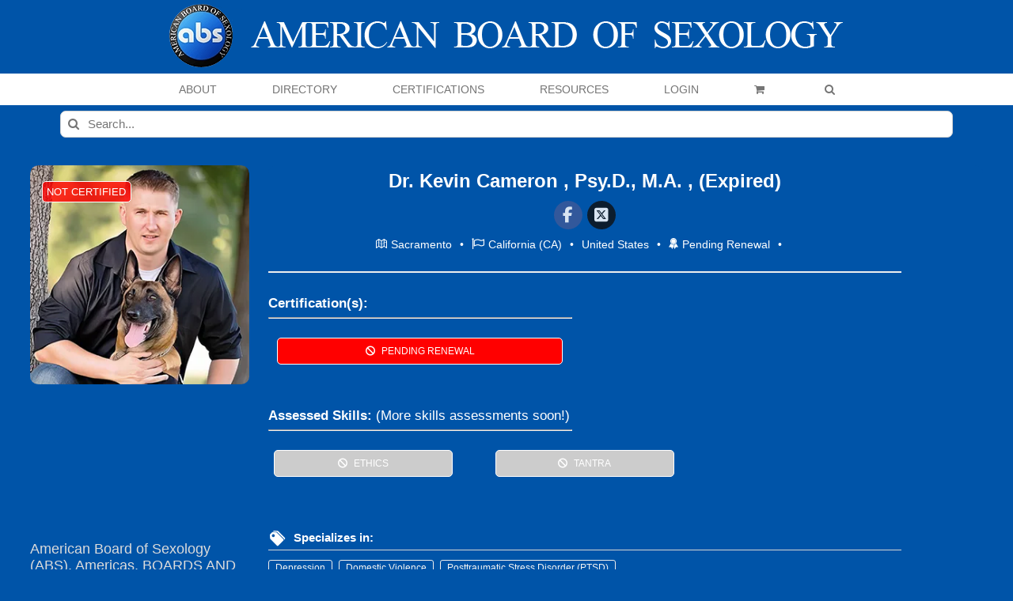

--- FILE ---
content_type: text/html; charset=UTF-8
request_url: https://americanboardofsexology.org/sexologist/kevin-cameron/?profiletab=activity
body_size: 44603
content:
<!DOCTYPE html>
<html class="avada-html-layout-wide avada-html-header-position-top avada-is-100-percent-template" lang="en-US" prefix="og: http://ogp.me/ns# fb: http://ogp.me/ns/fb# product: http://ogp.me/ns/product#">
<head>
	<meta http-equiv="X-UA-Compatible" content="IE=edge" />
	<meta http-equiv="Content-Type" content="text/html; charset=utf-8"/>
	<meta name="viewport" content="width=device-width, initial-scale=1" />
	<style id="jetpack-boost-critical-css">@media all{button.pswp__button{box-shadow:none !important;background-image:url("https://c0.wp.com/p/woocommerce/10.4.3/assets/css/photoswipe/default-skin/default-skin.png") !important;}button.pswp__button,button.pswp__button--arrow--left::before,button.pswp__button--arrow--right::before{background-color:transparent !important;}button.pswp__button--arrow--left,button.pswp__button--arrow--right{background-image:none !important;}.pswp{display:none;position:absolute;width:100%;height:100%;left:0;top:0;overflow:hidden;-ms-touch-action:none;touch-action:none;z-index:1500;-webkit-text-size-adjust:100%;-webkit-backface-visibility:hidden;outline:0;}.pswp *{-webkit-box-sizing:border-box;box-sizing:border-box;}.pswp__bg{position:absolute;left:0;top:0;width:100%;height:100%;background:#000;opacity:0;-webkit-transform:translateZ(0);transform:translateZ(0);-webkit-backface-visibility:hidden;will-change:opacity;}.pswp__scroll-wrap{position:absolute;left:0;top:0;width:100%;height:100%;overflow:hidden;}.pswp__container{-ms-touch-action:none;touch-action:none;position:absolute;left:0;right:0;top:0;bottom:0;}.pswp__container{-webkit-touch-callout:none;}.pswp__bg{will-change:opacity;}.pswp__container{-webkit-backface-visibility:hidden;}.pswp__item{position:absolute;left:0;right:0;top:0;bottom:0;overflow:hidden;}}@media all{.pswp__button{width:44px;height:44px;position:relative;background:0 0;overflow:visible;-webkit-appearance:none;display:block;border:0;padding:0;margin:0;float:left;opacity:.75;-webkit-box-shadow:none;box-shadow:none;}.pswp__button,.pswp__button--arrow--left:before,.pswp__button--arrow--right:before{background:url("https://c0.wp.com/p/woocommerce/10.4.3/assets/css/photoswipe/default-skin/default-skin.png") 0 0 no-repeat;background-size:264px 88px;width:44px;height:44px;}.pswp__button--close{background-position:0 -44px;}.pswp__button--share{background-position:-44px -44px;}.pswp__button--fs{display:none;}.pswp__button--zoom{display:none;background-position:-88px 0;}.pswp__button--arrow--left,.pswp__button--arrow--right{background:0 0;top:50%;margin-top:-50px;width:70px;height:100px;position:absolute;}.pswp__button--arrow--left{left:0;}.pswp__button--arrow--right{right:0;}.pswp__button--arrow--left:before,.pswp__button--arrow--right:before{content:"";top:35px;background-color:rgba(0,0,0,.3);height:30px;width:32px;position:absolute;}.pswp__button--arrow--left:before{left:6px;background-position:-138px -44px;}.pswp__button--arrow--right:before{right:6px;background-position:-94px -44px;}.pswp__share-modal{display:block;background:rgba(0,0,0,.5);width:100%;height:100%;top:0;left:0;padding:10px;position:absolute;z-index:1600;opacity:0;-webkit-backface-visibility:hidden;will-change:opacity;}.pswp__share-modal--hidden{display:none;}.pswp__share-tooltip{z-index:1620;position:absolute;background:#fff;top:56px;border-radius:2px;display:block;width:auto;right:44px;-webkit-box-shadow:0 2px 5px rgba(0,0,0,.25);box-shadow:0 2px 5px rgba(0,0,0,.25);-webkit-transform:translateY(6px);-ms-transform:translateY(6px);transform:translateY(6px);-webkit-backface-visibility:hidden;will-change:transform;}.pswp__counter{position:relative;left:0;top:0;height:44px;font-size:13px;line-height:44px;color:#fff;opacity:.75;padding:0 10px;margin-inline-end:auto;}.pswp__caption{position:absolute;left:0;bottom:0;width:100%;min-height:44px;}.pswp__caption__center{text-align:left;max-width:420px;margin:0 auto;font-size:13px;padding:10px;line-height:20px;color:#ccc;}.pswp__preloader{width:44px;height:44px;position:absolute;top:0;left:50%;margin-left:-22px;opacity:0;will-change:opacity;direction:ltr;}.pswp__preloader__icn{width:20px;height:20px;margin:12px;}@media screen and (max-width:1024px){.pswp__preloader{position:relative;left:auto;top:auto;margin:0;float:right;}}.pswp__ui{-webkit-font-smoothing:auto;visibility:visible;opacity:1;z-index:1550;}.pswp__top-bar{position:absolute;left:0;top:0;height:44px;width:100%;display:flex;justify-content:flex-end;}.pswp__caption,.pswp__top-bar{-webkit-backface-visibility:hidden;will-change:opacity;}.pswp__caption,.pswp__top-bar{background-color:rgba(0,0,0,.5);}.pswp__ui--hidden .pswp__button--arrow--left,.pswp__ui--hidden .pswp__button--arrow--right,.pswp__ui--hidden .pswp__caption,.pswp__ui--hidden .pswp__top-bar{opacity:.001;}}@media all{.screen-reader-text{clip:rect(1px,1px,1px,1px);word-wrap:normal !important;border:0;clip-path:inset(50%);height:1px;margin:-1px;overflow:hidden;overflow-wrap:normal !important;padding:0;position:absolute !important;width:1px;}}@media all{ul{box-sizing:border-box;}.screen-reader-text{border:0;clip-path:inset(50%);height:1px;margin:-1px;overflow:hidden;padding:0;position:absolute;width:1px;word-wrap:normal !important;}html :where([style*=border-width]){border-style:solid;}}@media all{.um-modal-close{display:block;position:fixed;right:0;top:0;font-size:24px;text-decoration:none !important;color:#fff !important;padding:0 10px;}.um-modal-body{min-height:3px;padding:20px;box-sizing:border-box !important;width:100%;background:#fff;-moz-border-radius:0 0 3px 3px;-webkit-border-radius:0 0 3px 3px;border-radius:0 0 3px 3px;}.um-modal-body.photo{-moz-border-radius:3px;-webkit-border-radius:3px;border-radius:3px;box-shadow:0 0 0 1px rgba(0,0,0,.1),0 0 0 1px rgba(255,255,255,.12) inset;background:#888;padding:0;}}@media all{.um-user-tags{padding:10px 0 0 0;}.um-user-tag{background:#eee;border:1px solid #eee;border-radius:3px;display:block;float:left;color:#666;font-size:12px;padding:1px 8px;margin:4px 8px 4px 0;}}@media all{.uimob340-show,.uimob500-show,.uimob800-show{display:none;}.um-profile-nav-item a.uimob340-show,.um-profile-nav-item a.uimob500-show,.um-profile-nav-item a.uimob800-show{display:none;}}@media all{a.um-login-to-msg-btn{padding:10px 15px !important;display:inline-block !important;margin:0 auto !important;min-width:110px;width:auto;text-align:center;}.um-profile a.um-message-btn{padding:10px 15px !important;}a.um-message-btn:before{font-family:FontAwesome;margin-right:8px;width:14px;text-align:left;display:inline-block;font-size:16px;position:relative;left:0;content:"";}.um-followers-bar{padding:10px 10px 10px 0;}.um-messaging-btn{float:right;margin:0;}@media screen and (max-width:500px){.um-followers-bar{padding-right:0;text-align:center;}.um-messaging-btn{float:none;margin-top:10px;}.um-messaging-btn a{width:auto !important;}}@media screen and (max-width:750px){a.um-message-btn{font-size:13px;}}}@media all{a.um-login-to-friend-btn{padding:10px 15px !important;display:inline-block !important;margin:0 auto !important;min-width:110px;width:auto;text-align:center;}a.um-login-to-friend-btn:before{font-family:FontAwesome;margin-right:8px;width:14px;text-align:left;display:inline-block;font-size:16px;position:relative;left:0;top:1px;}a.um-login-to-friend-btn:before{content:"";}@media screen and (max-width:750px){a.um-login-to-friend-btn{font-size:13px;}}@media screen and (max-width:600px){.um-friends-nocoverbtn{display:block !important;}}}@media all{.um-followers-bar{padding:10px 10px 10px 0;}.um-followers-bar.um-messaging-bar .um-followers-links{display:inline-flex;}.um-followers-rc{display:inline-block;font-size:13px;line-height:20px;text-transform:uppercase;}.um-followers-rc a{display:inline-block;text-decoration:none;border:none;padding:0 15px;border-right:2px solid #eee;color:#999 !important;}.um-followers-rc a span{display:block;font-weight:700;font-size:16px;color:#3ba1da;text-align:center;}.um-followers-btn{float:right;margin:0 0 0 4px;}a.um-login-to-follow-btn{padding:10px 15px !important;display:inline-block !important;margin:0 auto !important;min-width:110px;width:auto;text-align:center;}a.um-login-to-follow-btn:before{font-family:FontAwesome;margin-right:8px;width:14px;text-align:left;display:inline-block;font-size:16px;position:relative;left:0;top:1px;}a.um-login-to-follow-btn:before{content:"";}@media screen and (max-width:500px){.um-followers-rc a{border:none;padding:0 15px !important;}.um-followers-bar{padding-right:0;text-align:center;}.um-followers-btn{float:none;margin-top:10px;}.um-followers-btn a{width:auto !important;}}@media screen and (max-width:750px){a.um-login-to-follow-btn{font-size:13px;}}}@media all{.um-profile-connect.um-member-connect{padding:5px 0 10px 0;}.um-profile-connect.um-member-connect a{text-align:center;width:36px;line-height:36px;height:36px;font-size:20px;border-radius:999px;color:#fff !important;opacity:.85;margin:0 1px;display:inline-block;}}@media all{.um:not(.um-admin){width:100%;text-align:left;box-sizing:border-box;color:#666;font-size:15px;margin-bottom:30px !important;-webkit-font-smoothing:antialiased !important;-moz-osx-font-smoothing:grayscale !important;opacity:0;}.um:not(.um-admin) :after,.um:not(.um-admin) :before{box-sizing:content-box;}.um-field-value a,.um-header a{border-bottom:0 !important;}.um:not(.um-admin) *{-webkit-font-smoothing:antialiased !important;-moz-osx-font-smoothing:grayscale !important;}.um-clear{clear:both;}.um img{box-shadow:none !important;}.um-col-121{float:left;width:48%;}.um-col-122{float:right;width:48%;}.um-col-131{float:left;width:30%;}.um-col-132{float:left;width:30%;margin:0 5%;}.um-col-133{float:left;width:30%;}.um-field{position:relative;padding:15px 0 0 0;}.um-field-label{display:block;margin:0 0 8px 0;}.um-field-label .um-field-label-icon{float:left;margin:0 8px 0 0;height:22px;line-height:18px;display:inline-block;width:24px;text-align:center;}.um-field-label .um-field-label-icon i{font-size:22px;position:relative;top:1px;}.um-field-label label{font-size:15px !important;line-height:22px !important;font-weight:600;}.um-field-area{position:relative;word-wrap:break-word;}.um-field-value p{margin:0 0 6px 0 !important;padding:0;}.um-field-block{color:#777;font-size:17px;}.um-field-spacing{width:100%;}.um-button{font-size:15px;border:none !important;display:block;width:100%;line-height:1em !important;padding:16px 20px !important;text-decoration:none !important;text-align:center;text-transform:none !important;font-weight:400 !important;overflow:hidden;position:relative;box-sizing:border-box;-moz-border-radius:4px !important;-webkit-border-radius:4px !important;border-radius:4px !important;-webkit-box-shadow:0 4px 6px rgba(50,50,93,.11),0 1px 3px rgba(0,0,0,.08);box-shadow:0 4px 6px rgba(50,50,93,.11),0 1px 3px rgba(0,0,0,.08);opacity:1;}a.um-button{font-size:15px;border:none !important;display:block;width:100%;line-height:1em !important;padding:16px 20px !important;text-decoration:none !important;text-align:center;text-transform:none !important;font-weight:400 !important;overflow:hidden;position:relative;box-sizing:border-box;-moz-border-radius:4px !important;-webkit-border-radius:4px !important;border-radius:4px !important;-webkit-box-shadow:0 4px 6px rgba(50,50,93,.11),0 1px 3px rgba(0,0,0,.08);box-shadow:0 4px 6px rgba(50,50,93,.11),0 1px 3px rgba(0,0,0,.08);opacity:1;}}@media all{@font-face{font-family:FontAwesome;font-weight:400;font-style:normal;}.fa-user:before{content:"";}.fa-check:before{content:"";}.fa-ban:before{content:"";}.fa-facebook-f:before{content:"";}.fa-instagram:before{content:"";}.fa-transgender:before{content:"";}}@media all{@font-face{font-family:FontAwesome;font-display:swap;font-weight:400;font-style:normal;}[class^=um-faicon-]:before{font-family:FontAwesome !important;font-style:normal !important;font-weight:400 !important;font-variant:normal !important;text-transform:none !important;speak:none;line-height:1;-webkit-font-smoothing:antialiased;-moz-osx-font-smoothing:grayscale;}.um-faicon-star:before{content:"";}.um-faicon-user:before{content:"";}.um-faicon-times:before{content:"";}.um-faicon-flag:before{content:"";}.um-faicon-camera:before{content:"";}.um-faicon-pencil:before{content:"";}.um-faicon-users:before{content:"";}.um-faicon-building-o:before{content:"";}.um-faicon-frown-o:before{content:"";}.um-faicon-flag-o:before{content:"";}.um-faicon-flag-checkered:before{content:"";}}@media all{.um .um-profile-nav-item.active a{background:#3ba1da;}.um{margin-left:auto !important;margin-right:auto !important;}.um a.um-button{background:#3ba1da;}.um .um-button{color:#fff;}.um .um-button:before{color:#fff;}.um .um-button.um-alt{background:#eee;}.um .um-button.um-alt{color:#666;}.um .um-button.um-alt:before{color:#666;}.um .um-field-label{color:#555;}.um .um-form ::-webkit-input-placeholder{color:#aaa;opacity:1 !important;}.um .um-form ::-moz-placeholder{color:#aaa;opacity:1 !important;}.um .um-form ::-moz-placeholder{color:#aaa;opacity:1 !important;}.um .um-form ::-ms-input-placeholder{color:#aaa;opacity:1 !important;}.um .um-profile-photo a.um-profile-photo-img,.um .um-profile-photo img,.um .um-profile-photo span.um-profile-photo-overlay{-moz-border-radius:999px !important;-webkit-border-radius:999px !important;border-radius:999px !important;}.um-profile.um .um-profile-meta{color:#999;}.um-profile.um .um-name a{color:#555;}}@media all{.um-profile{box-sizing:border-box;}.um-profile.um-viewing .um-profile-photo-overlay{display:none;}.um-profile img{display:block;overflow:hidden;border-radius:0;margin:0 !important;}.um-profile a{text-decoration:none !important;}.um-profile .um-profile-body{padding-top:15px;padding-bottom:15px;max-width:600px;margin:auto;}.um-profile.um-viewing{padding-bottom:1px;}.um-profile.um-viewing .um-field-label{display:block;margin:0 0 8px 0;border-bottom:solid 2px #eee;padding-bottom:4px;}.um-header{position:relative;padding:0 0 25px 0;border-bottom:solid 2px #eee;min-height:85px;box-sizing:content-box !important;}.um-header.no-cover .um-profile-meta{padding-left:0 !important;padding-right:0 !important;text-align:center !important;}.um-header.no-cover .um-name{float:none !important;margin-right:0 !important;}.um-header.no-cover .um-profile-photo{float:none !important;margin:0 auto !important;text-align:center !important;}.um-header.no-cover a.um-profile-photo-img{position:relative !important;top:auto !important;left:auto !important;float:none !important;display:inline-block !important;text-align:center !important;}.um-header.no-cover .um-main-meta{padding:0;}.um-profile-photo{float:left;position:relative;width:200px;margin:0 0 0 30px;box-sizing:border-box;}.um-profile-photo a.um-profile-photo-img{float:left;position:absolute;background:#fff;border-radius:100%;border:5px solid #fff;border-bottom:5px solid #fff !important;overflow:hidden;left:0;}.um-profile-photo a.um-profile-photo-img img{width:100%;height:auto;}.um-profile-photo-overlay{position:absolute;top:0;left:0;background:rgba(0,0,0,.5);text-align:center;box-sizing:border-box;padding:0;color:#fff;text-shadow:0 1px #666;line-height:21px;font-size:16px;height:100%;width:100%;}.um-profile-photo-overlay span.um-profile-photo-overlay-s{display:table;height:100%;width:100%;}.um-profile-photo-overlay ins{display:table-cell;vertical-align:middle;height:100%;text-decoration:none !important;background:0 0 !important;color:#fff !important;border-bottom:none !important;}.um-profile-photo-overlay i{font-size:46px;display:block;}.um-profile-meta{padding-right:30px;-ms-word-break:break-all;word-break:break-word;word-wrap:break-word;}.um-main-meta{padding:10px 0 0 0;}.um-name{float:left;font-size:24px;font-weight:700;margin-right:30px;line-height:1.7em;}.um-name a{font-size:24px;}.um-meta{font-size:15px;}.um-meta span:first-child{margin:0 5px 0 0;}.um-meta span{margin:0 5px;font-size:14px;display:inline-block;}.um-meta span i{font-size:16px;margin:0 5px 0 0;}.um-profile-status{display:none;}.um-profile-note{display:none;text-align:center !important;padding-top:20px;color:#666;}.um-profile-note i{display:inline-block;font-size:70px;height:70px;line-height:70px;}.um-profile-note span{margin-top:10px;display:block;font-size:16px;color:#888;}.um-profile-nav{padding:10px;background:#444;text-align:center;}.um-profile-nav-item.active a{color:#fff !important;}.um-profile-nav-item a{color:#fff !important;font-size:14px;font-weight:600;padding:6px 10px 6px 28px;display:block;float:left;border-radius:4px;margin-left:5px;position:relative;border-bottom:0 !important;}.um-profile-nav-item i{font-size:18px;height:18px;line-height:18px;position:absolute;display:block;top:8px;left:10px;}.um-profile-nav-item span.title{padding-left:5px;}}@media all{@font-face{font-family:Ionicons;font-display:swap;font-weight:400;font-style:normal;}[class*=" um-icon-"]:before,[class^=um-icon-]:before{font-family:Ionicons !important;font-style:normal !important;font-weight:400 !important;font-variant:normal !important;text-transform:none !important;speak:none;line-height:1;-webkit-font-smoothing:antialiased;-moz-osx-font-smoothing:grayscale;}.um-icon-android-globe:before{content:"";}.um-icon-checkmark-circled:before{content:"";}.um-icon-compose:before{content:"";}.um-icon-ios-chatboxes:before{content:"";}.um-icon-map:before{content:"";}.um-icon-pound:before{content:"";}.um-icon-pricetags:before{content:"";}.um-icon-ribbon-b:before{content:"";}}@media all{.wc-block-checkout__payment-method .wc-block-components-radio-control__label:where([id^=radio-control-wc-payment-method-options-woocommerce_payments][id$="__label"])>.payment-method-label>.payment-method-label__label{grid-area:label;width:100%;}.wc-block-checkout__payment-method .wc-block-components-radio-control__label:where([id^=radio-control-wc-payment-method-options-woocommerce_payments][id$="__label"])>.payment-method-label>.payment-methods--logos{grid-area:logos;height:24px;justify-self:end;}.wc-block-checkout__payment-method .wc-block-components-radio-control__label:where([id^=radio-control-wc-payment-method-options-woocommerce_payments][id$="__label"])>.payment-method-label>.test-mode.badge{grid-area:badge;background-color:#fff2d7;border-radius:4px;padding:4px 6px;font-size:12px;font-weight:400;line-height:16px;color:#4d3716;justify-self:start;width:max-content;display:none;}}@media all{.um .fab,.um .far,.um .fas{-moz-osx-font-smoothing:grayscale;-webkit-font-smoothing:antialiased;display:var(--fa-display,inline-block);font-style:normal;font-variant:normal;line-height:1;text-rendering:auto;}.um .far,.um .fas{font-family:"Font Awesome 6 Free";}.um .fab{font-family:"Font Awesome 6 Brands";}.um .fa-person::before{content:"";}.um .fa-hand-paper::before{content:"";}.um .fa-user::before{content:"";}.um .fa-ban::before{content:"";}.um .fa-transgender::before{content:"";}.um .fa-award::before{content:"";}.um .fa-check::before{content:"";}@font-face{font-family:"Font Awesome 6 Brands";font-style:normal;font-weight:400;font-display:block;}.um .fab{font-weight:400;}.um .fa-linkedin-in:before{content:"";}.um .fa-facebook-f:before{content:"";}.um .fa-instagram:before{content:"";}@font-face{font-family:"Font Awesome 6 Free";font-style:normal;font-weight:400;font-display:block;}.um .far{font-weight:400;}@font-face{font-family:"Font Awesome 6 Free";font-style:normal;font-weight:900;font-display:block;}.um .fas{font-weight:900;}}@media all{[class*=" awb-icon-"]{font-family:awb-icons !important;speak:never;font-style:normal;font-weight:400;font-variant:normal;text-transform:none;line-height:1;-webkit-font-smoothing:antialiased;-moz-osx-font-smoothing:grayscale;}.awb-icon-search:before{content:"";}.awb-icon-shopping-cart:before{content:"";}.awb-icon-bars:before{content:"";}.product{position:relative;}.fusion-woo-badges-wrapper{position:absolute;z-index:98;top:0;left:0;width:100%;text-align:initial;display:flex;flex-direction:column;align-items:flex-start;}.fusion-woo-badges-wrapper .fusion-out-of-stock,.fusion-woo-badges-wrapper .onsale{position:static;}.fusion-woo-badges-wrapper .onsale{margin-top:20px;margin-left:15px;}.fusion-woo-badges-wrapper .fusion-out-of-stock{height:auto;line-height:1;border-style:solid;padding-top:var(--fusion-woo-outofstock-badge-padding-top,.45em);padding-right:var(--fusion-woo-outofstock-badge-padding-right,0);padding-bottom:var(--fusion-woo-outofstock-badge-padding-bottom,.45em);padding-left:var(--fusion-woo-outofstock-badge-padding-left,0);}.woo-outofstock-badge-rectangle .fusion-woo-badges-wrapper .fusion-out-of-stock{width:auto;margin-top:20px;margin-left:15px;}.onsale{-webkit-backface-visibility:hidden;z-index:98;color:#fff;position:absolute;display:inline-block;border-style:solid;line-height:1;padding-top:var(--fusion-woo-sale-badge-padding-top,.5em);padding-right:var(--fusion-woo-sale-badge-padding-right,.5em);padding-bottom:var(--fusion-woo-sale-badge-padding-bottom,.5em);padding-left:var(--fusion-woo-sale-badge-padding-left,.5em);}.fusion-out-of-stock{z-index:98;position:absolute;left:0;top:0;height:25px;width:100%;line-height:25px;background-clip:padding-box;background-color:rgba(210,0,0,.9);font-size:13px;color:#fff;text-align:center;}.fusion-out-of-stock .fusion-position-text{word-wrap:break-word;}.onsale{top:20px;left:15px;}.onsale{font-size:var(--fusion-woo-sale-badge-text-size,"16px");color:var(--fusion-woo-sale-badge-text-color,"#fff");border-width:var(--fusion-woo-sale-badge-width-top) var(--fusion-woo-sale-badge-width-right) var(--fusion-woo-sale-badge-width-bottom) var(--fusion-woo-sale-badge-width-left);border-color:var(--fusion-woo-sale-badge-border-color);background-color:var(--fusion-woo-sale-badge-background-color,--primary_color);border-top-left-radius:var(--fusion-woo-sale-badge-border-top-left-radius,0);border-top-right-radius:var(--fusion-woo-sale-badge-border-top-right-radius,0);border-bottom-right-radius:var(--fusion-woo-sale-badge-border-bottom-right-radius,0);border-bottom-left-radius:var(--fusion-woo-sale-badge-border-bottom-left-radius,0);}.fusion-out-of-stock{color:var(--fusion-woo-outofstock-badge-text-color,"#fff");background-color:var(--fusion-woo-outofstock-badge-background-color,"#d20000");border-width:var(--fusion-woo-outofstock-badge-width-top) var(--fusion-woo-outofstock-badge-width-right) var(--fusion-woo-outofstock-badge-width-bottom) var(--fusion-woo-outofstock-badge-width-left);border-color:var(--fusion-woo-outofstock-badge-border-color);}.woo-outofstock-badge-rectangle .fusion-out-of-stock{border-top-left-radius:var(--fusion-woo-outofstock-badge-border-top-left-radius,0);border-top-right-radius:var(--fusion-woo-outofstock-badge-border-top-right-radius,0);border-bottom-right-radius:var(--fusion-woo-outofstock-badge-border-bottom-right-radius,0);border-bottom-left-radius:var(--fusion-woo-outofstock-badge-border-bottom-left-radius,0);}.fusion-woo-badges-wrapper .fusion-out-of-stock{font-size:var(--fusion-woo-outofstock-badge-text-size,"13px");}.avada-single-product-gallery-wrapper{position:relative;min-width:0;}.woocommerce-product-gallery{position:relative;}.avada-product-images-thumbnails-right>.fusion-woo-badges-wrapper{display:none;}.avada-product-images-thumbnails-right .avada-product-gallery{width:100%;}.avada-product-gallery{display:flex;}.avada-product-gallery .avada-product-gallery-lightbox-trigger{position:absolute;top:0;right:0;bottom:0;left:0;width:100%;height:100%;}*{box-sizing:border-box;}input[type=search],input[type=submit]{-webkit-appearance:none;-webkit-border-radius:0;}body{margin:0;min-width:320px;-webkit-text-size-adjust:100%;overflow-x:hidden;overflow-y:scroll;color:var(--body_typography-color);font-size:var(--body_typography-font-size,16px);font-family:var(--body_typography-font-family,inherit);}#boxed-wrapper{overflow-x:hidden;overflow-x:clip;}#wrapper{overflow:visible;}img{border-style:none;vertical-align:top;max-width:100%;height:auto;}a{text-decoration:none;}input{font-family:var(--body_typography-font-family,inherit);vertical-align:middle;color:var(--body_typography-color);}form{margin:0;padding:0;border-style:none;}#main{padding:55px 10px 45px;clear:both;}#content{width:71.1702128%;float:left;min-height:1px;}.s{float:none;}.post-content p{margin:0 0 20px;}.layout-wide-mode #wrapper{width:100%;max-width:none;}#sliders-container{position:relative;}.searchform .fusion-search-form-content{display:flex;align-items:center;overflow:hidden;width:100%;}.searchform .fusion-search-form-content .fusion-search-field{flex-grow:1;}.searchform .fusion-search-form-content .fusion-search-field input{background-color:#fff;border:1px solid #d2d2d2;color:#747474;font-size:13px;padding:8px 15px;height:33px;width:100%;box-sizing:border-box;margin:0;outline:0;}.searchform .fusion-search-form-content .fusion-search-button input[type=submit]{background:#000;border:none;border-radius:0;color:#fff;font-size:1em;height:33px;line-height:33px;margin:0;padding:0;width:33px;text-indent:0;font-family:awb-icons;font-weight:400;text-shadow:none;-webkit-font-smoothing:antialiased;}.fusion-search-form-clean .searchform:not(.fusion-search-form-classic) .fusion-search-form-content{position:relative;}.fusion-search-form-clean .searchform:not(.fusion-search-form-classic) .fusion-search-button{position:absolute;}.fusion-search-form-clean .searchform:not(.fusion-search-form-classic) .fusion-search-button input[type=submit]{background-color:transparent;color:#aaa9a9;}.fusion-main-menu-search-overlay .fusion-main-menu>.fusion-menu{display:flex;flex-wrap:wrap;}.fusion-main-menu-search-overlay .fusion-main-menu>.fusion-overlay-search{display:flex;visibility:hidden;align-items:center;opacity:0;position:absolute;top:50%;left:50%;transform:translate(-50%,-150%);width:100%;}.fusion-main-menu-search-overlay .fusion-main-menu>.fusion-overlay-search .fusion-search-form{flex-grow:2;}.fusion-main-menu-search-overlay .fusion-main-menu>.fusion-overlay-search .fusion-close-search{overflow:hidden;position:relative;display:inline-block;}.fusion-main-menu-search-overlay .fusion-main-menu>.fusion-overlay-search .fusion-close-search:after,.fusion-main-menu-search-overlay .fusion-main-menu>.fusion-overlay-search .fusion-close-search:before{content:"";position:absolute;top:50%;left:0;height:2px;width:100%;margin-top:-1px;}.fusion-main-menu-search-overlay .fusion-main-menu>.fusion-overlay-search .fusion-close-search:before{transform:rotate(45deg);}.fusion-main-menu-search-overlay .fusion-main-menu>.fusion-overlay-search .fusion-close-search:after{transform:rotate(-45deg);}.fusion-overlay-search{position:absolute;opacity:0;}.fusion-live-search .fusion-search-field{z-index:14;}.fusion-live-search .fusion-search-button{z-index:14;position:relative;}.fusion-live-search .fusion-slider-loading{display:none;margin:-1.2em 0 0 -1.2em;width:2.4em;height:2.4em;border-top:.3em solid rgba(255,255,255,.35);border-right:.3em solid rgba(255,255,255,.35);border-bottom:.3em solid #fff;border-left:.3em solid rgba(255,255,255,.35);}.fusion-live-search .fusion-search-results-wrapper{position:relative;}.fusion-live-search .fusion-search-results{z-index:-1;visibility:hidden;overflow-y:auto;position:absolute;margin-top:25px;width:100%;max-height:250px;opacity:0;background-color:#fff;border-style:solid;}.fusion-row{margin:0 auto;}.fusion-row:after,.fusion-row:before{content:" ";display:table;}.fusion-row:after{clear:both;}strong{font-weight:bolder;}.screen-reader-text{border:0;clip:rect(1px,1px,1px,1px);clip-path:inset(50%);height:1px;margin:-1px;overflow:hidden;padding:0;position:absolute !important;width:1px;word-wrap:normal !important;}.fusion-slider-loading{position:absolute;top:50%;left:50%;margin:-3em 0 0 -3em;color:transparent;font-size:10px;border-top:.5em solid rgba(0,0,0,.2);border-right:.5em solid rgba(0,0,0,.2);border-bottom:.5em solid #333;border-left:.5em solid rgba(0,0,0,.2);}.fusion-slider-loading,.fusion-slider-loading:after{width:6em;height:6em;border-radius:50%;background-clip:padding-box;}.post-content p{margin-top:0;margin-bottom:20px;}.fusion-page-load-link{display:none;}.fusion-disable-outline input{outline:0;}html:not(.avada-html-layout-boxed):not(.avada-html-layout-framed),html:not(.avada-html-layout-boxed):not(.avada-html-layout-framed) body{background-color:var(--bg_color);background-blend-mode:var(--bg-color-overlay);}body{background-image:var(--bg_image);background-repeat:var(--bg_repeat);}#main,.layout-wide-mode #main,.layout-wide-mode #wrapper,body,html{background-color:var(--content_bg_color);}#main{background-image:var(--content_bg_image);background-repeat:var(--content_bg_repeat);}#toTop{background-color:var(--totop_background);border-radius:4px 4px 0 0;bottom:0;height:35px;position:fixed;text-align:center;width:48px;opacity:0;z-index:100000;line-height:1;}#toTop:before{line-height:35px;content:"";-webkit-font-smoothing:antialiased;font-family:awb-icons;font-size:22px;color:var(--totop_icon_color);}.to-top-container #toTop{border-radius:var(--totop_border_radius) var(--totop_border_radius) 0 0;}.to-top-right #toTop{right:75px;}.fusion-header-wrapper{position:relative;z-index:10011;}.fusion-header-sticky-height{display:none;}.fusion-header{padding-left:30px;padding-right:30px;backface-visibility:hidden;}.fusion-header-v5 .fusion-header{border-bottom:1px solid transparent;}.fusion-mobile-logo{display:none;}.fusion-secondary-main-menu{border-bottom:1px solid transparent;padding-left:30px;padding-right:30px;backface-visibility:hidden;}.fusion-secondary-main-menu .fusion-main-menu{float:none;}.fusion-secondary-main-menu .fusion-main-menu .searchform{float:none;margin-left:0;display:block;padding:0;}.fusion-secondary-main-menu .fusion-mobile-menu-search{margin:5px 0;}.fusion-header-v5 .fusion-main-menu{float:none;}.fusion-header-v5 .fusion-main-menu .fusion-menu{display:flex;flex-wrap:wrap;}.fusion-header-menu-align-center .fusion-menu{justify-content:center;}.fusion-header-v5.fusion-logo-center .fusion-logo{float:none;text-align:center;}.fusion-header-v5.fusion-logo-center .fusion-logo a{display:inline-block;}.fusion-logo{display:block;float:left;max-width:100%;}.fusion-logo:after,.fusion-logo:before{content:" ";display:table;}.fusion-logo:after{clear:both;}.fusion-logo a{display:block;max-width:100%;}.fusion-logo img{width:auto;}.fusion-main-menu{float:right;position:relative;z-index:200;overflow:hidden;}.fusion-main-menu>ul>li{padding-right:45px;}.fusion-main-menu>ul>li:last-child{padding-right:0;}.fusion-main-menu>ul>li>a{display:flex;align-items:center;line-height:1;-webkit-font-smoothing:subpixel-antialiased;}.fusion-main-menu ul{list-style:none;margin:0;padding:0;}.fusion-main-menu ul a{display:block;box-sizing:content-box;}.fusion-main-menu li{float:left;margin:0;padding:0;position:relative;}.fusion-main-menu .fusion-dropdown-menu{overflow:hidden;}.fusion-main-menu .sub-menu{position:absolute;left:0;visibility:hidden;opacity:0;z-index:1;}.fusion-main-menu .sub-menu ul{top:0;}.fusion-main-menu .sub-menu li{float:none;margin:0;padding:0;}.fusion-main-menu .sub-menu a{border:0;padding:7px 20px;line-height:19px;text-indent:0;height:auto;}.fusion-main-menu .fusion-main-menu-search a{font-family:awb-icons;}.fusion-main-menu .fusion-main-menu-search a:after{border-radius:50% 50% 50% 50%;content:"";}.fusion-main-menu .fusion-main-menu-cart:not(.menu-item-type-custom)>a{font-family:awb-icons;}.fusion-main-menu .fusion-main-menu-cart:not(.menu-item-type-custom)>a:after{border-radius:50% 50% 50% 50%;content:"";}.fusion-main-menu .fusion-widget-cart-counter>a{font-family:awb-icons;}.fusion-main-menu .fusion-widget-cart-counter>a:before{border-radius:50% 50% 50% 50%;content:"";margin-right:5px;line-height:1;}.fusion-main-menu .fusion-widget-cart-counter>a:after{display:none;}.fusion-main-menu .fusion-widget-cart-counter>a .menu-text{line-height:1;}.fusion-sticky-menu-1 .fusion-sticky-menu{display:none;}.fusion-mobile-navigation{display:none;}.fusion-mobile-nav-holder{display:none;clear:both;color:#333;}.fusion-mobile-menu-design-modern .fusion-header>.fusion-row{position:relative;}.fusion-mobile-menu-icons{display:none;position:relative;top:0;right:0;vertical-align:middle;text-align:right;}.fusion-mobile-menu-icons a{float:right;font-size:21px;margin-left:20px;}.fusion-mobile-menu-search{display:none;margin-top:15px;}body:not(.fusion-header-layout-v6) .fusion-header{-webkit-transform:translate3d(0,0,0);-moz-transform:none;}.fusion-top-header.menu-text-align-center .fusion-main-menu>ul>li>a{justify-content:center;}.fusion-body .fusion-main-menu .fusion-main-menu-icon{border-color:transparent;}.fusion-header-v5 .fusion-header,.fusion-secondary-main-menu{border-bottom-color:var(--header_border_color);}.fusion-header-wrapper .fusion-row{padding-left:var(--header_padding-left);padding-right:var(--header_padding-right);}.fusion-header .fusion-row{padding-top:var(--header_padding-top);padding-bottom:var(--header_padding-bottom);}.layout-wide-mode.avada-has-pagetitle-100-width.avada-has-header-100-width .fusion-page-title-row{padding-left:var(--header_padding-left);padding-right:var(--header_padding-right);}.layout-wide-mode.avada-has-header-100-width .fusion-header-wrapper .fusion-row{max-width:100%;}.fusion-top-header .fusion-header{background-color:var(--header_bg_color);}.fusion-header-wrapper .fusion-row{max-width:var(--site_width);}html:not(.avada-has-site-width-percent) #main{padding-left:30px;padding-right:30px;}.fusion-header .fusion-logo{margin:var(--logo_margin-top) var(--logo_margin-right) var(--logo_margin-bottom) var(--logo_margin-left);}.fusion-main-menu>ul>li{padding-right:var(--nav_padding);}.fusion-main-menu>ul>li>a{border-color:transparent;}.fusion-main-menu .sub-menu{font-family:var(--body_typography-font-family);font-weight:var(--body_typography-font-weight);width:var(--dropdown_menu_width);background-color:var(--menu_sub_bg_color);}.fusion-main-menu .sub-menu ul{left:var(--dropdown_menu_width);}.fusion-main-menu .sub-menu li a{font-family:var(--body_typography-font-family);font-weight:var(--body_typography-font-weight);padding-top:var(--mainmenu_dropdown_vertical_padding);padding-bottom:var(--mainmenu_dropdown_vertical_padding);color:var(--menu_sub_color);font-size:var(--nav_dropdown_font_size);}.fusion-main-menu .sub-menu .current-menu-parent>a{background-color:var(--menu_bg_hover_color);}.fusion-main-menu .fusion-main-menu-icon:after{color:var(--nav_typography-color);}.fusion-main-menu .fusion-widget-cart-counter>a:before{color:var(--nav_typography-color);width:var(--nav_typography-font-size);box-sizing:content-box;}.fusion-main-menu .fusion-dropdown-menu .sub-menu li a{font-family:var(--body_typography-font-family);font-weight:var(--body_typography-font-weight);padding-top:var(--mainmenu_dropdown_vertical_padding);padding-bottom:var(--mainmenu_dropdown_vertical_padding);border-bottom-color:var(--menu_sub_sep_color);color:var(--menu_sub_color);font-size:var(--nav_dropdown_font_size);}.fusion-main-menu .fusion-main-menu-cart{font-size:var(--nav_dropdown_font_size);}body:not(.fusion-header-layout-v6) .fusion-main-menu>ul>li>a{height:var(--nav_height);}.avada-has-mainmenu-dropdown-divider .fusion-main-menu .fusion-dropdown-menu .sub-menu li a{border-bottom-width:1px;border-bottom-style:solid;}.fusion-main-menu>ul>li>a{font-family:var(--nav_typography-font-family);font-weight:var(--nav_typography-font-weight);font-size:var(--nav_typography-font-size);letter-spacing:var(--nav_typography-letter-spacing);text-transform:var(--nav_typography-text-transform);font-style:var(--nav_typography-font-style,normal);}.fusion-main-menu>ul>li>a{color:var(--nav_typography-color);}.fusion-secondary-main-menu{background-color:var(--menu_h45_bg_color);}.fusion-body .fusion-main-menu .current-menu-parent>a{border-color:var(--menu_hover_first_color);color:var(--menu_hover_first_color);}.fusion-mobile-menu-icons{margin-top:var(--mobile_menu_icons_top_margin);}.fusion-mobile-menu-icons a{color:var(--mobile_menu_toggle_color);}.fusion-mobile-menu-icons a:after,.fusion-mobile-menu-icons a:before{color:var(--mobile_menu_toggle_color);}.searchform .fusion-search-form-content .fusion-search-button input[type=submit],.searchform .fusion-search-form-content .fusion-search-field input,input.s{height:var(--form_input_height);padding-top:0;padding-bottom:0;}.searchform .fusion-search-form-content .fusion-search-button input[type=submit]{width:var(--form_input_height);}.searchform .fusion-search-form-content .fusion-search-button input[type=submit]{line-height:var(--form_input_height);}input.s{background-color:var(--form_bg_color);font-size:var(--form_text_size);color:var(--form_text_color);}.searchform .fusion-search-form-content .fusion-search-field input{background-color:var(--form_bg_color);font-size:var(--form_text_size);}.fusion-search-form-clean .searchform:not(.fusion-search-form-classic) .fusion-search-form-content .fusion-search-button input[type=submit]{font-size:var(--form_text_size);color:var(--form_text_color);}.searchform .fusion-search-form-content .fusion-search-field input{color:var(--form_text_color);}.fusion-live-search .fusion-search-results{background-color:var(--form_bg_color);font-size:var(--form_text_size);color:var(--form_text_color);border-radius:var(--form_border_radius);}.fusion-live-search .fusion-search-results{border-color:var(--form_focus_border_color);border-width:var(--form_border_width-top) var(--form_border_width-right) var(--form_border_width-bottom) var(--form_border_width-left);}.searchform .s::-moz-placeholder,input.s::-moz-placeholder,input::-moz-placeholder{color:var(--form_text_color);}.searchform .s::-webkit-input-placeholder,input.s::-webkit-input-placeholder,input::-webkit-input-placeholder{color:var(--form_text_color);}.fusion-search-form-clean .fusion-live-search .fusion-slider-loading{border-bottom-color:var(--form_text_color);border-top-color:var(--form_text_color-35a);border-right-color:var(--form_text_color-35a);border-left-color:var(--form_text_color-35a);}.searchform .fusion-search-form-content .fusion-search-field input,input.s{border-width:var(--form_border_width-top) var(--form_border_width-right) var(--form_border_width-bottom) var(--form_border_width-left);border-color:var(--form_border_color);border-radius:var(--form_border_radius);}#main .fusion-row,.fusion-page-title-row{max-width:var(--site_width);}html:not(.avada-has-site-width-percent) #main{padding-left:30px;padding-right:30px;}html:not(.avada-has-site-width-percent) #main.width-100{padding-left:var(--hundredp_padding-fallback_to_zero);padding-right:var(--hundredp_padding-fallback_to_zero);}.width-100 .fusion-fullwidth,.width-100 .nonhundred-percent-fullwidth{margin-left:var(--hundredp_padding-hundred_percent_negative_margin);margin-right:var(--hundredp_padding-hundred_percent_negative_margin);}.width-100 .fusion-fullwidth .fusion-fullwidth,.width-100 .fusion-fullwidth .nonhundred-percent-fullwidth{margin-left:0;margin-right:0;}#main{padding-left:30px;padding-right:30px;padding-top:var(--main_padding-top);padding-bottom:var(--main_padding-bottom);}#main.width-100{padding-left:var(--hundredp_padding-fallback_to_zero);padding-right:var(--hundredp_padding-fallback_to_zero);}html.avada-is-100-percent-template #main{padding-left:0;padding-right:0;}html.avada-is-100-percent-template #main.width-100{padding-left:var(--hundredp_padding-fallback_to_zero);padding-right:var(--hundredp_padding-fallback_to_zero);}.layout-wide-mode #wrapper{width:100%;max-width:none;}.avada-has-pagetitle-100-width.layout-wide-mode .fusion-page-title-row{max-width:100%;}#wrapper .fusion-vertical-menu-widget .menu li a .arrow{display:none;vertical-align:middle;}#wrapper .fusion-vertical-menu-widget .menu li a .arrow:before{font-family:awb-icons;content:"";}#wrapper .fusion-vertical-menu-widget.no-border.left .menu li a .arrow{padding-right:0;width:40px;text-align:right;}.fusion-live-search .fusion-search-results{max-height:var(--live_search_results_height);}.fusion-main-menu-search-overlay .fusion-overlay-search .fusion-search-spacer{width:calc(( var(--form_input_height) ) * .4);}.fusion-main-menu-search-overlay .fusion-overlay-search .fusion-close-search{width:var(--form_text_size);height:var(--form_text_size);}.fusion-main-menu-search-overlay .fusion-overlay-search .fusion-close-search:after,.fusion-main-menu-search-overlay .fusion-overlay-search .fusion-close-search:before{background-color:var(--nav_typography-color);}.fusion-page-title-bar{clear:both;padding:0 10px;height:var(--page_title_height);width:100%;background-position:center center;background-repeat:no-repeat;background-origin:border-box;background-color:var(--page_title_bg_color);border-top:1px solid;border-bottom:1px solid;background-image:var(--page_title_bg);border-color:var(--page_title_border_color);background-size:auto;}@media only screen and (min-resolution:144dpi),only screen and (min-resolution:1.5dppx){.fusion-page-title-bar{background-image:var(--page_title_bg_retina,var(--page_title_bg));background-size:cover;}}.fusion-page-title-row{margin:0 auto;height:100%;}.fusion-page-title-wrapper{display:flex;align-items:center;justify-content:space-between;position:relative;height:100%;width:100%;}.fusion-page-title-secondary{flex-shrink:0;text-align:right;}.fusion-page-title-secondary .searchform{display:inline-block;width:100%;max-width:250px;}.fusion-page-title-bar-center .fusion-page-title-captions{text-align:center;width:100%;}.fusion-page-title-bar-center .fusion-page-title-secondary{display:block;width:100%;text-align:center;}.fusion-page-title-bar-center .searchform{margin-top:10px;}html:not(.avada-has-site-width-percent) .fusion-page-title-bar{padding-left:30px;padding-right:30px;}.avada-has-titlebar-content_only.fusion-body .fusion-page-title-bar{background:0 0;border:none;}.fusion-main-menu .sub-menu,.fusion-main-menu .sub-menu li a,body{font-family:var(--body_typography-font-family);font-weight:var(--body_typography-font-weight);letter-spacing:var(--body_typography-letter-spacing);font-style:var(--body_typography-font-style,normal);}body{font-size:var(--body_typography-font-size);}.fusion-main-menu .sub-menu,.fusion-main-menu .sub-menu li a,body{line-height:var(--body_typography-line-height);}body{color:var(--body_typography-color);}body a,body a:after,body a:before{color:var(--link_color);}.fusion-search-form-clean .searchform:not(.fusion-search-form-classic) .fusion-search-form-content .fusion-search-field input{padding-left:var(--form_input_height);}:root{--awb-color3:#e0dede;--site_width:1200px;--main_padding-top:0px;--main_padding-bottom:0px;--hundredp_padding:1%;--hundredp_padding-fallback_to_zero:1%;--hundredp_padding-hundred_percent_negative_margin:-1.0204081632653%;--header_padding-top:0px;--header_padding-bottom:0px;--header_padding-left:0px;--header_padding-right:0px;--nav_padding:70px;--dropdown_menu_width:300px;--mainmenu_dropdown_vertical_padding:7px;--menu_sub_bg_color:#f2f2f2;--menu_bg_hover_color:#d8d8d8;--menu_sub_sep_color:#fcfcfc;--menu_h45_bg_color:#fff;--nav_typography-font-family:"MS Sans Serif",Geneva,sans-serif;--nav_typography-font-weight:400;--nav_typography-font-size:14px;--nav_typography-letter-spacing:0px;--nav_typography-color:#757575;--menu_hover_first_color:#212121;--menu_sub_color:#707070;--nav_dropdown_font_size:14px;--mobile_menu_icons_top_margin:50px;--mobile_header_bg_color:#0054a8;--mobile_menu_toggle_color:#dadada;--bg_image:none;--bg_repeat:no-repeat;--bg_color:#0054a8;--bg-color-overlay:normal;--content_bg_color:#0054a8;--content_bg_image:none;--content_bg_repeat:no-repeat;--body_typography-font-family:"MS Sans Serif",Geneva,sans-serif;--body_typography-font-size:16px;--body_typography-font-weight:400;--body_typography-line-height:1.1em;--body_typography-color:#f2f2f2;--link_color:#f4f4f4;--meta_font_size:16px;--form_input_height:34px;--form_text_size:15px;--form_bg_color:#fff;--form_text_color:#757575;--form_text_color-35a:rgba(117,117,117,.35);--form_border_width-top:1px;--form_border_width-bottom:1px;--form_border_width-left:1px;--form_border_width-right:1px;--form_border_color:#d2d2d2;--form_focus_border_color:#d2d2d2;--form_border_radius:7px;--live_search_results_height:300px;--fusion-woo-sale-badge-background-color:rgba(255,0,0,.8);--fusion-woo-sale-badge-text-color:#fff;--fusion-woo-sale-badge-text-size:13px;--fusion-woo-sale-badge-padding-top:.45em;--fusion-woo-sale-badge-padding-bottom:.45em;--fusion-woo-sale-badge-padding-left:.45em;--fusion-woo-sale-badge-padding-right:.45em;--fusion-woo-sale-badge-width-top:1px;--fusion-woo-sale-badge-width-bottom:1px;--fusion-woo-sale-badge-width-left:1px;--fusion-woo-sale-badge-width-right:1px;--fusion-woo-sale-badge-border-color:#fff;--fusion-woo-outofstock-badge-background-color:rgba(103,193,0,.8);--fusion-woo-outofstock-badge-text-color:#fff;--fusion-woo-outofstock-badge-text-size:13px;--fusion-woo-outofstock-badge-padding-top:.45em;--fusion-woo-outofstock-badge-padding-bottom:.45em;--fusion-woo-outofstock-badge-padding-left:.45em;--fusion-woo-outofstock-badge-padding-right:.45em;--fusion-woo-outofstock-badge-width-top:1px;--fusion-woo-outofstock-badge-width-bottom:1px;--fusion-woo-outofstock-badge-width-left:1px;--fusion-woo-outofstock-badge-width-right:1px;--fusion-woo-outofstock-badge-border-color:#fff;--button_typography-font-family:"MS Sans Serif",Geneva,sans-serif;--button_typography-font-weight:400;--button_typography-letter-spacing:0px;--button_text_transform:uppercase;--button_gradient_top_color:rgba(0,0,0,.5);--button_accent_color:#fff;--button_border_width-top:1px;--button_border_width-right:1px;--button_border_width-bottom:1px;--button_border_width-left:1px;--button_border_color:#fff;--col_margin-top:0px;--col_margin-bottom:0px;--col_spacing:4%;--container_padding_default_top:0px;--container_padding_default_bottom:0px;--container_padding_default_left:0px;--container_padding_default_right:0px;--container_padding_100_top:0px;--container_padding_100_bottom:0px;--container_padding_100_left:3%;--container_padding_100_right:3%;--full_width_bg_color:rgba(255,255,255,0);--full_width_border_sizes_top:0px;--full_width_border_sizes_bottom:0px;--full_width_border_sizes_left:0px;--full_width_border_sizes_right:0px;--full_width_border_color:var(--awb-color3);--sep_color:#e0dede;}.fusion-header{--header_bg_color:#0054a8;}.fusion-header-wrapper{--header_border_color:#0054a8;}.fusion-main-menu{--nav_height:40px;--mobile_nav_padding:0px;}.fusion-logo{--logo_margin-top:0px;--logo_margin-bottom:0px;--logo_margin-left:0px;--logo_margin-right:0px;}.fusion-page-title-bar{--page_title_height:50px;--page_title_mobile_height:20px;--page_title_bg_color:#0054a8;--page_title_border_color:#0054a8;--page_title_bg:none;--page_title_bg_retina:var(--page_title_bg);}#toTop{--totop_border_radius:6px;--totop_background:rgba(0,0,0,.5);--totop_icon_color:#fff;}body{--fusion-woo-sale-badge-border-top-left-radius:5px;--fusion-woo-sale-badge-border-top-right-radius:5px;--fusion-woo-sale-badge-border-bottom-right-radius:5px;--fusion-woo-sale-badge-border-bottom-left-radius:5px;--fusion-woo-outofstock-badge-border-top-left-radius:5px;--fusion-woo-outofstock-badge-border-top-right-radius:5px;--fusion-woo-outofstock-badge-border-bottom-right-radius:5px;--fusion-woo-outofstock-badge-border-bottom-left-radius:5px;--button-border-radius-top-left:5px;--button-border-radius-top-right:5px;--button-border-radius-bottom-right:5px;--button-border-radius-bottom-left:5px;}@media only screen and (max-width:950px){.fusion-mobile-logo-1 .fusion-standard-logo{display:none;}.fusion-mobile-logo{display:inline-block;}}@font-face{font-family:awb-icons;font-weight:400;font-style:normal;font-display:swap;}.fab,.far,.fas{-moz-osx-font-smoothing:grayscale;-webkit-font-smoothing:antialiased;display:inline-block;font-style:normal;font-variant:normal;text-rendering:auto;line-height:1;}@font-face{font-family:"Font Awesome 5 Brands";font-style:normal;font-weight:400;font-display:swap;}.fab{font-family:"Font Awesome 5 Brands";}@font-face{font-family:"Font Awesome 5 Free";font-style:normal;font-weight:400;font-display:swap;}.far{font-family:"Font Awesome 5 Free";font-weight:400;}@font-face{font-family:"Font Awesome 5 Free";font-style:normal;font-weight:900;font-display:swap;}.fas{font-family:"Font Awesome 5 Free";font-weight:900;}.fa-award:before{content:"";}.fa-ban:before{content:"";}.fa-check:before{content:"";}.fa-facebook-f:before{content:"";}.fa-hand-paper:before{content:"";}.fa-instagram:before{content:"";}.fa-linkedin-in:before{content:"";}.fa-transgender:before{content:"";}.fa-user:before{content:"";}.fusion-button,.fusion-button-default{--button_margin-top:0px;--button_margin-right:0px;--button_margin-bottom:0px;--button_margin-left:0px;display:inline-flex;justify-content:center;align-items:center;position:relative;text-decoration:none;box-sizing:border-box;font-family:var(--button_typography-font-family);font-weight:var(--button_typography-font-weight);font-style:var(--button_typography-font-style,normal);letter-spacing:var(--button_typography-letter-spacing);border-width:var(--button_border_width-top,0) var(--button_border_width-right,0) var(--button_border_width-bottom,0) var(--button_border_width-left,0);border-style:solid;border-radius:var(--button-border-radius-top-left,0) var(--button-border-radius-top-right,0) var(--button-border-radius-bottom-right,0) var(--button-border-radius-bottom-left,0);text-transform:var(--button_text_transform);margin:var(--button_margin-top) var(--button_margin-right) var(--button_margin-bottom) var(--button_margin-left);}.fusion-button-default{background:var(--button_gradient_top_color);color:var(--button_accent_color);border-color:var(--button_border_color);}.fusion-button-default .fusion-button-text{color:var(--button_accent_color);}.fusion-button_span-yes .fusion-button-default:not(.fusion-button-span-no){width:100%;}.fusion-button.button-flat{box-shadow:none !important;}.fusion-disable-outline .fusion-button{outline:0;}.button-small{padding:9px 20px;line-height:14px;font-size:12px;}.button-icon-left{margin-right:.7em;}.fusion-button i{color:var(--button_accent_color);}body.fusion-button_span-yes .fusion-button-default-span{width:calc(100% - var(--button_margin-left,0) - var(--button_margin-right,0));}.awb-menu_v-stacked .menu-item-has-children .awb-menu__sub-a{grid-area:link;}.awb-menu_v-stacked .menu-item-has-children .awb-menu__open-nav-submenu_click{grid-area:caret;}.awb-menu_v-stacked .menu-item-has-children .awb-menu__sub-ul{grid-area:submenu;}.fusion-separator{clear:both;position:relative;z-index:11;}.fusion-body .fusion-separator{display:flex;align-items:center;}.fusion-body .fusion-separator{--awb-height:20px;}.awb-submenu_v-stacked .menu-item-has-children .awb-submenu__sub-a{grid-area:link;}.awb-submenu_v-stacked .menu-item-has-children .awb-submenu__open-nav-submenu_click{grid-area:caret;}.awb-submenu_v-stacked .menu-item-has-children .awb-submenu__sub-ul{grid-area:submenu;}.fusion-body .fusion-meta-tb{--awb-margin-top:0;--awb-margin-right:0;--awb-margin-bottom:0;--awb-margin-left:0;--awb-padding-top:5px;--awb-padding-right:0;--awb-padding-bottom:5px;--awb-padding-left:0;--awb-font-size:var(--meta_font_size);--awb-background-color:transparent;--awb-height:33;--awb-text-color:var(--link_color);--awb-link-color:inherit;--awb-alignment:flex-start;--awb-border-color:var(--sep_color,#e7e6e6);--awb-border-bottom:1px;--awb-border-top:1px;--awb-border-left:0;--awb-border-right:0;--awb-item-border-color:var(--sep_color);--awb-item-border-bottom:0;--awb-item-border-top:0;--awb-item-border-left:0;--awb-item-border-right:0;--awb-item-border-radius-top-left:0;--awb-item-border-radius-top-right:0;--awb-item-border-radius-bottom-right:0;--awb-item-border-radius-bottom-left:0;--awb-item-background-color:transparent;--awb-item-padding-top:0;--awb-item-padding-bottom:0;--awb-item-padding-left:0;--awb-item-padding-right:0;--awb-item-margin-top:0;--awb-item-margin-bottom:0;--awb-item-margin-left:0;--awb-item-margin-right:0;display:flex;justify-content:flex-start;align-items:center;flex-wrap:wrap;line-height:normal;font-size:var(--awb-font-size);background-color:var(--awb-background-color);border-top:var(--awb-border-top) solid var(--awb-border-color);border-bottom:var(--awb-border-bottom) solid var(--awb-border-color);border-left:var(--awb-border-left) solid var(--awb-border-color);border-right:var(--awb-border-right) solid var(--awb-border-color);color:var(--awb-text-color);min-height:var(--awb-height);margin:var(--awb-margin-top) var(--awb-margin-right) var(--awb-margin-bottom) var(--awb-margin-left);padding:var(--awb-padding-top) var(--awb-padding-right) var(--awb-padding-bottom) var(--awb-padding-left);}.fusion-body .fusion-meta-tb a{color:var(--awb-text-color);}.fusion-body .fusion-meta-tb:not(.stacked){justify-content:var(--awb-alignment);}.fusion-body .fusion-meta-tb .fusion-meta-tb-sep{padding:0 5px;}.fusion-body .fusion-meta-tb .fusion-meta-tb-sep:last-child{display:none;}.fusion-body .fusion-meta-tb span{border:0 solid var(--awb-border-color);}.fusion-body .fusion-meta-tb span a{color:var(--awb-link-color);}.fusion-body .fusion-meta-tb>span:not(.fusion-meta-tb-sep){border-color:var(--awb-item-border-color);border-bottom-width:var(--awb-item-border-bottom);border-top-width:var(--awb-item-border-top);border-left-width:var(--awb-item-border-left);border-right-width:var(--awb-item-border-right);border-radius:var(--awb-item-border-radius-top-left) var(--awb-item-border-radius-top-right) var(--awb-item-border-radius-bottom-left) var(--awb-item-border-radius-bottom-right);background-color:var(--awb-item-background-color);padding:var(--awb-item-padding-top) var(--awb-item-padding-right) var(--awb-item-padding-bottom) var(--awb-item-padding-left);margin:var(--awb-item-margin-top) var(--awb-item-margin-right) var(--awb-item-margin-bottom) var(--awb-item-margin-left);}.fusion-woo-product-images{--awb-product-images-width:initial;--awb-margin-top:0;--awb-margin-right:0;--awb-margin-bottom:0;--awb-margin-left:0;margin-top:var(--awb-margin-top);margin-bottom:var(--awb-margin-bottom);margin-right:var(--awb-margin-right);margin-left:var(--awb-margin-left);display:flex;}.fusion-woo-product-images .woocommerce-product-gallery{max-width:var(--awb-product-images-width);}.fusion-body .fusion-woo-short-description-tb{--awb-margin-top:0;--awb-margin-bottom:0;--awb-margin-left:0;--awb-margin-right:0;--awb-text-font-size:var(--body_typography-font-size);--awb-text-letter-spacing:var(--body_typography-letter-spacing);--awb-text-color:var(--body_typography-color);--awb-text-line-height:var(--body_typography-line-height);--awb-text-text-transform:none;--awb-text-font-family:inherit;--awb-text-font-weight:var(--body_typography-font-weight);--awb-text-font-style:var(--body_typography-font-style,normal);--awb-text-align:start;margin:var(--awb-margin-top) var(--awb-margin-right) var(--awb-margin-bottom) var(--awb-margin-left);}.fusion-body .fusion-woo-short-description-tb .woocommerce-product-details__short-description{color:var(--awb-text-color);font-size:var(--awb-text-font-size);line-height:var(--awb-text-line-height);letter-spacing:var(--awb-text-letter-spacing);text-transform:var(--awb-text-text-transform);font-family:var(--awb-text-font-family);font-weight:var(--awb-text-font-weight);font-style:var(--awb-text-font-style);text-align:var(--awb-text-align);}.clearfix{clear:both;}.clearfix,.fusion-clearfix{clear:both;}.clearfix:after,.clearfix:before,.fusion-clearfix:after,.fusion-clearfix:before{content:" ";display:table;}.clearfix:after,.fusion-clearfix:after{clear:both;}.fusion-builder-row{width:100%;margin:0 auto;}.fusion-builder-row:after{clear:both;content:" ";display:table;}.fusion-fullwidth{position:relative;}.fusion-fullwidth .fusion-row{position:relative;z-index:10;}.fusion-fullwidth{--awb-background-color:var(--full_width_bg_color);--awb-background-image:none;--awb-background-position:center center;--awb-background-size:auto;--awb-background-size:initial;--awb-background-repeat:no-repeat;--awb-background-blend-mode:none;--awb-box-shadow:none;--awb-border-sizes-top:var(--full_width_border_sizes_top);--awb-border-sizes-right:var(--full_width_border_sizes_right);--awb-border-sizes-bottom:var(--full_width_border_sizes_bottom);--awb-border-sizes-left:var(--full_width_border_sizes_left);--awb-border-color:var(--full_width_border_color);--awb-border-style:solid;--awb-border-radius-top-left:0;--awb-border-radius-top-right:0;--awb-border-radius-bottom-left:0;--awb-border-radius-bottom-right:0;--awb-padding-top:var(--container_padding_default_top,0px);--awb-padding-right:var(--container_padding_default_right,0px);--awb-padding-bottom:var(--container_padding_default_bottom,0px);--awb-padding-left:var(--container_padding_default_left,0px);--awb-margin-top:0;--awb-margin-bottom:0;--awb-min-height:0;--awb-overflow:visible;--awb-z-index:auto;--awb-filter:none;--awb-position-top:auto;--awb-position-right:auto;--awb-position-bottom:auto;--awb-position-left:auto;background-color:var(--awb-background-color);background-image:var(--awb-background-image);background-position:var(--awb-background-position);background-repeat:var(--awb-background-repeat);background-blend-mode:var(--awb-background-blend-mode);background-size:var(--awb-background-size);box-shadow:var(--awb-box-shadow);border-width:var(--awb-border-sizes-top) var(--awb-border-sizes-right) var(--awb-border-sizes-bottom) var(--awb-border-sizes-left);border-color:var(--awb-border-color);border-style:var(--awb-border-style);border-radius:var(--awb-border-radius-top-left) var(--awb-border-radius-top-right) var(--awb-border-radius-bottom-right) var(--awb-border-radius-bottom-left);padding:var(--awb-padding-top) var(--awb-padding-right) var(--awb-padding-bottom) var(--awb-padding-left);margin-top:var(--awb-margin-top);margin-bottom:var(--awb-margin-bottom);min-height:var(--awb-min-height);overflow:var(--awb-overflow);z-index:var(--awb-z-index);top:var(--awb-position-top);right:var(--awb-position-right);bottom:var(--awb-position-bottom);left:var(--awb-position-left);filter:var(--awb-filter);}.width-100 .fusion-fullwidth{--awb-padding-top:var(--container_padding_100_top,0px);--awb-padding-right:var(--container_padding_100_right,var(--hundredp_padding));--awb-padding-bottom:var(--container_padding_100_bottom,0px);--awb-padding-left:var(--container_padding_100_left,var(--hundredp_padding));}.hundred-percent-fullwidth .fusion-row{max-width:none !important;}.hundred-percent-fullwidth .fusion-row .nonhundred-percent-fullwidth .fusion-row{max-width:var(--site_width) !important;}#wrapper #main .fullwidth-box .fusion-row{padding-left:0;padding-right:0;}.post-content:not(.fusion-post-content),body:not(.side-header) #wrapper{position:relative;}.fusion-flex-container{--awb-content-wrap:var(--awb-flex-wrap,wrap);display:flex;justify-content:center;}.fusion-flex-container .fusion-row{flex-wrap:wrap;display:flex;flex:1;width:100%;}.fusion-flex-container .fusion-row:after,.fusion-flex-container .fusion-row:before{content:none;}.fusion-flex-container .fusion-row.fusion-flex-content-wrap{flex-wrap:var(--awb-content-wrap);}.fusion-flex-container .fusion-row .fusion-flex-column{display:flex;}.fusion-flex-container .fusion-row .fusion-flex-column .fusion-column-wrapper{width:100%;}.fusion-flex-container .fusion-row .fusion-flex-column .fusion-column-wrapper:not(.fusion-flex-column-wrapper-legacy){display:flex;}.fusion-flex-container .fusion-row .fusion-flex-column .fusion-column-wrapper:not(.fusion-flex-column-wrapper-legacy).fusion-content-layout-column{flex-direction:column;}.fusion-flex-container .fusion-row .fusion-flex-column .fusion-column-wrapper:not(.fusion-flex-column-wrapper-legacy).fusion-content-layout-row{flex-direction:row;flex-wrap:wrap;}.fusion-flex-container .fusion-flex-align-items-flex-start{align-items:flex-start;}.fusion-flex-container .fusion-flex-justify-content-flex-start{justify-content:flex-start;}.fusion-flex-container .fusion-flex-justify-content-center{justify-content:center;}.fusion_builder_column{--awb-z-index:auto;--awb-absolute-top:auto;--awb-absolute-right:auto;--awb-absolute-bottom:auto;--awb-absolute-left:auto;--awb-container-position:relative;--awb-overflow:visible;--awb-bg-color:transparent;--awb-bg-position:left top;--awb-bg-image:none;--awb-bg-blend:none;--awb-bg-repeat:no-repeat;--awb-bg-size:auto auto;--awb-border-top:0;--awb-border-right:0;--awb-border-bottom:0;--awb-border-left:0;--awb-border-color:initial;--awb-border-style:solid;--awb-border-radius:0;--awb-box-shadow:none;--awb-padding-top:0;--awb-padding-right:0;--awb-padding-bottom:0;--awb-padding-left:0;--awb-transform:none;--awb-transform-origin:50% 50%;--awb-filter:none;--awb-col-width:var(--awb-width-large,33.3333%);--awb-col-order:var(--awb-order-large,0);--awb-margin-top-large:var(--col_margin-top,0);--awb-margin-bottom-large:var(--col_margin-bottom,20px);--awb-spacing-left-large:var(--col_spacing,4%);--awb-spacing-right-large:var(--col_spacing,4%);--awb-margin-top:var(--awb-margin-top-large);--awb-margin-bottom:var(--awb-margin-bottom-large);--awb-spacing-left:var(--awb-spacing-left-large);--awb-spacing-right:var(--awb-spacing-right-large);--awb-col-flex-grow:var(--awb-flex-grow,0);--awb-col-flex-shrink:var(--awb-flex-shrink,0);--awb-column-gap:var(--awb-column-gap-large);--awb-row-gap:var(--awb-row-gap-large);--awb-max-height:none;}.fusion-layout-column{position:var(--awb-container-position);float:left;margin-top:var(--awb-margin-top);margin-bottom:var(--awb-margin-bottom);z-index:var(--awb-z-index);top:var(--awb-absolute-top);right:var(--awb-absolute-right);bottom:var(--awb-absolute-bottom);left:var(--awb-absolute-left);filter:var(--awb-filter);width:var(--awb-col-width);order:var(--awb-col-order);flex-grow:var(--awb-col-flex-grow);flex-shrink:var(--awb-col-flex-shrink);}.fusion-layout-column .fusion-column-wrapper{background-image:var(--awb-bg-image);background-color:var(--awb-bg-color);background-position:var(--awb-bg-position);background-blend-mode:var(--awb-bg-blend);background-repeat:var(--awb-bg-repeat);background-size:var(--awb-bg-size);border-width:var(--awb-border-top) var(--awb-border-right) var(--awb-border-bottom) var(--awb-border-left);border-color:var(--awb-border-color);border-style:var(--awb-border-style);border-radius:var(--awb-border-radius);box-shadow:var(--awb-box-shadow);padding:var(--awb-padding-top) var(--awb-padding-right) var(--awb-padding-bottom) var(--awb-padding-left);overflow:var(--awb-overflow);transform:var(--awb-transform);transform-origin:var(--awb-transform-origin);min-height:1px;min-width:0;margin-left:var(--awb-spacing-left);margin-right:var(--awb-spacing-right);column-gap:var(--awb-column-gap);row-gap:var(--awb-row-gap);max-height:var(--awb-max-height);}@media only screen and (max-width:1024px){.fusion-fullwidth{--awb-padding-top-medium:var(--awb-padding-top);--awb-padding-right-medium:var(--awb-padding-right);--awb-padding-bottom-medium:var(--awb-padding-bottom);--awb-padding-left-medium:var(--awb-padding-left);--awb-margin-top-medium:var(--awb-margin-top);--awb-margin-bottom-medium:var(--awb-margin-bottom);--awb-min-height-medium:var(--awb-min-height);--awb-background-image-medium:var(--awb-background-image);--awb-background-color-medium:var(--awb-background-color);--awb-background-position-medium:var(--awb-background-position);--awb-background-repeat-medium:var(--awb-background-repeat);--awb-background-size-medium:var(--awb-background-size);--awb-background-blend-mode-medium:var(--awb-background-blend-mode);--awb-position-top-medium:var(--awb-position-top);--awb-position-right-medium:var(--awb-position-right);--awb-position-bottom-medium:var(--awb-position-bottom);--awb-position-left-medium:var(--awb-position-left);padding:var(--awb-padding-top-medium) var(--awb-padding-right-medium) var(--awb-padding-bottom-medium) var(--awb-padding-left-medium);margin-top:var(--awb-margin-top-medium);margin-bottom:var(--awb-margin-bottom-medium);min-height:var(--awb-min-height-medium);background-image:var(--awb-background-image-medium);background-color:var(--awb-background-color-medium);background-repeat:var(--awb-background-repeat-medium);background-position:var(--awb-background-position-medium);background-size:var(--awb-background-size-medium);background-blend-mode:var(--awb-background-blend-mode-medium);top:var(--awb-position-top-medium);right:var(--awb-position-right-medium);bottom:var(--awb-position-bottom-medium);left:var(--awb-position-left-medium);}.fusion-flex-container .fusion-row.fusion-flex-content-wrap{flex-wrap:var(--awb-flex-wrap-medium,var(--awb-flex-wrap));}}@media only screen and (max-width:950px){.fusion-fullwidth{--awb-padding-top-small:var(--awb-padding-top-medium);--awb-padding-right-small:var(--awb-padding-right-medium);--awb-padding-bottom-small:var(--awb-padding-bottom-medium);--awb-padding-left-small:var(--awb-padding-left-medium);--awb-margin-top-small:var(--awb-margin-top-medium);--awb-margin-bottom-small:var(--awb-margin-bottom-medium);--awb-min-height-small:var(--awb-min-height-medium);--awb-background-image-small:var(--awb-background-image-medium);--awb-background-color-small:var(--awb-background-color-medium);--awb-background-repeat-small:var(--awb-background-repeat-medium);--awb-background-position-small:var(--awb-background-position-medium);--awb-background-size-small:var(--awb-background-size-medium);--awb-background-blend-mode-small:var(--awb-background-blend-mode-medium);--awb-position-top-small:var(--awb-position-top-medium);--awb-position-right-small:var(--awb-position-right-medium);--awb-position-bottom-small:var(--awb-position-bottom-medium);--awb-position-left-small:var(--awb-position-left-medium);padding:var(--awb-padding-top-small) var(--awb-padding-right-small) var(--awb-padding-bottom-small) var(--awb-padding-left-small);margin-top:var(--awb-margin-top-small);margin-bottom:var(--awb-margin-bottom-small);min-height:var(--awb-min-height-small);background-image:var(--awb-background-image-small);background-color:var(--awb-background-color-small);background-repeat:var(--awb-background-repeat-small);background-position:var(--awb-background-position-small);background-size:var(--awb-background-size-small);background-blend-mode:var(--awb-background-blend-mode-small);top:var(--awb-position-top-small);right:var(--awb-position-right-small);bottom:var(--awb-position-bottom-small);left:var(--awb-position-left-small);}.fusion-flex-container .fusion-row.fusion-flex-content-wrap{flex-wrap:var(--awb-flex-wrap-small,var(--awb-flex-medium,var(--awb-flex-wrap)));}}@media only screen and (max-width:1024px){.fusion-body .fusion-meta-tb{--awb-alignment-medium:flex-start;}.fusion-body .fusion-meta-tb:not(.stacked){justify-content:var(--awb-alignment-medium);}}@media only screen and (max-width:950px){.fusion-body .fusion-meta-tb{--awb-alignment-small:var(--awb-alignment);}.fusion-body .fusion-meta-tb:not(.stacked){justify-content:var(--awb-alignment-small);}}@media only screen and (max-width:1024px){.fusion_builder_column{--awb-padding-top-medium:var(--awb-padding-top);--awb-padding-right-medium:var(--awb-padding-right);--awb-padding-bottom-medium:var(--awb-padding-bottom);--awb-padding-left-medium:var(--awb-padding-left);--awb-col-width:var(--awb-width-medium,var(--medium-col-default));--awb-col-order:var(--awb-order-medium,var(--awb-order-large));--awb-margin-top-medium:var(--awb-margin-top-large,var(--col_margin-top,0));--awb-margin-bottom-medium:var(--awb-margin-bottom-large,var(--col_margin-bottom,20px));--awb-spacing-left-medium:var(--awb-spacing-left-large,4%);--awb-spacing-right-medium:var(--awb-spacing-right-large,4%);--awb-col-flex-grow:var(--awb-flex-grow-medium,var(--awb-flex-grow,0));--awb-col-flex-shrink:var(--awb-flex-shrink-medium,var(--awb-flex-shrink,0));--awb-column-gap-medium:var(--awb-column-gap);--awb-row-gap-medium:var(--awb-row-gap);--awb-margin-top:var(--awb-margin-top-medium);--awb-margin-bottom:var(--awb-margin-bottom-medium);--awb-spacing-left:var(--awb-spacing-left-medium);--awb-spacing-right:var(--awb-spacing-right-medium);--awb-bg-image-medium:var(--awb-bg-image);--awb-bg-color-medium:var(--awb-bg-color);--awb-bg-repeat-medium:var(--awb-bg-repeat);--awb-bg-position-medium:var(--awb-bg-position);--awb-bg-size-medium:var(--awb-bg-size);--awb-bg-blend-medium:var(--awb-bg-blend);}.fusion_builder_column .fusion-column-wrapper{padding:var(--awb-padding-top-medium) var(--awb-padding-right-medium) var(--awb-padding-bottom-medium) var(--awb-padding-left-medium);column-gap:var(--awb-column-gap-medium);row-gap:var(--awb-row-gap-medium);background-image:var(--awb-bg-image-medium);background-color:var(--awb-bg-color-medium);background-repeat:var(--awb-bg-repeat-medium);background-position:var(--awb-bg-position-medium);background-size:var(--awb-bg-size-medium);background-blend-mode:var(--awb-bg-blend-medium);max-height:var(--awb-max-height-medium,var(--awb-max-height));}}@media only screen and (max-width:950px){.fusion_builder_column{--awb-padding-top-small:var(--awb-padding-top-medium);--awb-padding-right-small:var(--awb-padding-right-medium);--awb-padding-bottom-small:var(--awb-padding-bottom-medium);--awb-padding-left-small:var(--awb-padding-left-medium);--awb-col-width:var(--awb-width-small,var(--small-col-default));--awb-col-order:var(--awb-order-small,var(--awb-order-medium));--awb-spacing-left-small:var(--awb-spacing-left-large,4%);--awb-spacing-right-small:var(--awb-spacing-right-large,4%);--awb-margin-top-small:var(--awb-margin-top-medium,var(--awb-margin-top-large,var(--col_margin-top,0)));--awb-margin-bottom-small:var(--awb-margin-bottom-medium,var(--awb-margin-bottom-large,var(--col_margin-bottom,20px)));--awb-spacing-left:var(--awb-spacing-left-small);--awb-spacing-right:var(--awb-spacing-right-small);--awb-margin-top:var(--awb-margin-top-small);--awb-margin-bottom:var(--awb-margin-bottom-small);--awb-bg-image-small:var(--awb-bg-image-medium);--awb-bg-color-small:var(--awb-bg-color-medium);--awb-bg-repeat-small:var(--awb-bg-repeat-medium);--awb-bg-position-small:var(--awb-bg-position-medium);--awb-bg-size-small:var(--awb-bg-size-medium);--awb-bg-blend-small:var(--awb-bg-blend-medium);--awb-col-flex-grow:var(--awb-flex-grow-small,var(--awb-flex-grow,0));--awb-column-gap-small:var(--awb-column-gap-medium);--awb-row-gap-small:var(--awb-row-gap-medium);}.fusion_builder_column .fusion-column-wrapper{padding:var(--awb-padding-top-small) var(--awb-padding-right-small) var(--awb-padding-bottom-small) var(--awb-padding-left-small);column-gap:var(--awb-column-gap-small);row-gap:var(--awb-row-gap-small);background-image:var(--awb-bg-image-small);background-color:var(--awb-bg-color-small);background-repeat:var(--awb-bg-repeat-small);background-position:var(--awb-bg-position-small);background-size:var(--awb-bg-size-small);background-blend-mode:var(--awb-bg-blend-small);max-height:var(--awb-max-height-small,var(--awb-max-height));}}@media only screen and (min-width:951px){.fusion-mobile-menu-search{display:none !important;}}@media only screen and (max-width:950px){@media only screen and (min-resolution:144dpi),only screen and (min-resolution:1.5dppx){.fusion-mobile-logo{display:inline-block;}}.fusion-body .fusion-header-wrapper .fusion-header,.fusion-body .fusion-header-wrapper .fusion-secondary-main-menu{background-color:var(--mobile_header_bg_color);}}@media only screen and (max-width:950px){.fusion-mobile-menu-design-modern.fusion-header-v5 .fusion-header{padding-top:20px;padding-bottom:20px;}.fusion-mobile-menu-design-modern.fusion-header-v5 .fusion-header .fusion-row{width:100%;}.fusion-mobile-menu-design-modern.fusion-header-v5 .fusion-logo{margin:0 !important;}.fusion-mobile-menu-design-modern.fusion-header-v5 .fusion-mobile-nav-holder{padding-top:20px;margin-left:-30px;margin-right:-30px;margin-bottom:calc(-20px - var(--header_padding-bottom));}.fusion-mobile-menu-design-modern.fusion-header-v5 .fusion-mobile-sticky-nav-holder{display:none;}.fusion-mobile-menu-design-modern.fusion-header-v5 .fusion-mobile-menu-icons{display:block;}.fusion-mobile-menu-design-modern.fusion-header-v5.fusion-logo-center .fusion-logo{float:left;}.fusion-mobile-menu-design-modern.fusion-header-v5 .fusion-mobile-nav-holder{padding-top:0;margin-left:-30px;margin-right:-30px;margin-bottom:0;}.fusion-mobile-menu-design-modern.fusion-header-v5 .fusion-secondary-main-menu{position:static;border:0;}.fusion-mobile-menu-design-modern.fusion-header-v5 .fusion-secondary-main-menu .searchform{float:none;}.fusion-header .fusion-row{padding-left:0;padding-right:0;}.fusion-header-wrapper .fusion-row{padding-left:0;padding-right:0;max-width:100%;}.fusion-mobile-menu-design-modern.fusion-header-v5 .fusion-main-menu{display:none;}.fusion-mobile-menu-design-modern.fusion-header-v5 .fusion-mobile-sticky-nav-holder{display:none;}}@media only screen and (min-device-width:768px) and (max-device-width:1024px) and (orientation:portrait){#wrapper{width:auto !important;}.fullwidth-box{background-attachment:scroll !important;}.fusion-page-title-wrapper{display:block;}.fusion-page-title-bar .fusion-page-title-secondary{margin:2px 0 0;}#toTop{bottom:30px;border-radius:4px;height:40px;}#toTop:before{line-height:38px;}#main,.fullwidth-box,body{background-attachment:scroll !important;}.fusion-body .fusion-page-title-bar:not(.fusion-tb-page-title-bar){padding-top:5px;padding-bottom:5px;}.fusion-body:not(.avada-has-page-title-mobile-height-auto) .fusion-page-title-bar:not(.fusion-tb-page-title-bar){min-height:calc(var(--page_title_mobile_height) - 10px);}.fusion-body:not(.avada-has-page-title-mobile-height-auto) .fusion-page-title-bar{height:auto;}.fusion-body:not(.avada-has-page-title-mobile-height-auto) .fusion-page-title-row{display:flex;align-items:center;width:100%;min-height:calc(var(--page_title_mobile_height) - 10px);}.fusion-body:not(.avada-has-page-title-mobile-height-auto) .fusion-page-title-bar-center .fusion-page-title-row{width:auto;}.fusion-body:not(.avada-has-page-title-mobile-height-auto) .fusion-page-title-captions{width:100%;}}@media only screen and (min-device-width:768px) and (max-device-width:1024px) and (orientation:portrait){.fusion-header .fusion-row{padding-left:0 !important;padding-right:0 !important;}.avada-responsive:not(.rtl):not(.avada-menu-highlight-style-background) .fusion-header-v5 .fusion-main-menu>ul>li{padding-right:var(--mobile_nav_padding);}}@media only screen and (min-device-width:768px) and (max-device-width:1024px) and (orientation:landscape){.fullwidth-box{background-attachment:scroll !important;}#main,.fullwidth-box,body{background-attachment:scroll !important;}}@media only screen and (min-device-width:768px) and (max-device-width:1024px) and (orientation:landscape){.avada-responsive:not(.rtl) .fusion-header-v5 .fusion-main-menu>ul>li{padding-right:var(--mobile_nav_padding);}}@media only screen and (max-width:950px){.fusion-layout-column{margin-left:0 !important;margin-right:0 !important;}.fusion-page-title-row{height:auto;}.fusion-page-title-wrapper{flex-wrap:wrap;}#wrapper{width:auto !important;}.fullwidth-box{background-attachment:scroll !important;}#toTop{bottom:30px;border-radius:4px;height:44px;width:44px;}#toTop:before{line-height:42px;}.to-top-container #toTop{border-radius:var(--totop_border_radius);}.fusion-body .fusion-page-title-bar{height:auto;}.fusion-body .fusion-page-title-bar:not(.fusion-tb-page-title-bar){padding-top:5px;padding-bottom:5px;}.fusion-body:not(.avada-has-page-title-mobile-height-auto) .fusion-page-title-row{display:flex;align-items:center;width:100%;min-height:calc(var(--page_title_mobile_height) - 10px);}.fusion-body:not(.avada-has-page-title-mobile-height-auto) .fusion-page-title-bar-center .fusion-page-title-row,.fusion-body:not(.avada-has-page-title-mobile-height-auto) .fusion-page-title-captions{width:100%;}.fusion-body:not(.avada-has-page-title-mobile-height-auto) .fusion-page-title-bar:not(.fusion-tb-page-title-bar){min-height:calc(var(--page_title_mobile_height) - 10px);}}@media only screen and (max-width:950px){#content{width:100% !important;margin-left:0 !important;}#main>.fusion-row{display:flex;flex-wrap:wrap;}}@media only screen and (max-width:640px){.fusion-body .fusion-page-title-bar{max-height:none;}#main,body{background-attachment:scroll !important;}#content{width:100% !important;margin-left:0 !important;}}@media only screen and (min-width:950px){.no-desktop-totop .to-top-container{display:none;}}@media only screen and (max-device-width:640px){#wrapper{width:auto !important;}.fullwidth-box{background-attachment:scroll !important;}.title{margin-top:0;margin-bottom:20px;}#content{width:100% !important;float:none !important;margin-left:0 !important;margin-bottom:50px;}}@media only screen and (max-width:950px){.avada-single-product-gallery-wrapper{float:none;margin-left:auto;margin-right:auto;width:100% !important;}#wrapper .product .woocommerce-product-gallery{float:none;width:100% !important;}}.fusion-page-title-secondary .searchform{display:inline-block;width:100% !important;max-width:90% !important;}.fusion-page-title-bar-center .searchform{margin-top:10px;margin-bottom:15px !important;}.fusion-page-title-bar-center .fusion-page-title-secondary{background-color:#0054a8 !important;border-color:#0054a8 !important;}.avada-has-titlebar-content_only.fusion-body .fusion-page-title-bar{background:#0054a8 !important;background-color:#0054a8 !important;border-color:#0054a8 !important;}.fusion-live-search .fusion-search-results{color:#000 !important;}.post-content{background-color:#0054a8 !important;background:#0054a8 !important;}.fusion-disable-outline{background-color:rgba(0,0,0,.5) !important;border-radius:10px !important;border-width:1px !important;border-color:#fff !important;}img{border-radius:10px !important;}.fusion-flex-container .fusion-row .fusion-flex-column .fusion-column-wrapper:not(.fusion-flex-column-wrapper-legacy){display:flex !important;justify-content:flex-start !important;}@media only screen and (max-width:1100px){.fusion-flex-container .fusion-row .fusion-flex-column .fusion-column-wrapper:not(.fusion-flex-column-wrapper-legacy){display:flex !important;justify-content:center !important;}}.post-content:not(.fusion-post-content),body:not(.side-header) #wrapper{position:relative;background-color:#f2f2f2;border-radius:10px;margin:0;}.um:not(.um-admin){color:#fff !important;font-size:15px;}.um .um-field-label{color:#fff !important;}.um-meta span{font-size:14px;color:#fff !important;}.um-profile.um .um-name a{color:#fff !important;}.um-profile-nav{display:none !important;}.um-reviews-avg{display:none !important;}.um-followers-links{display:none !important;}.um-friends-nocoverbtn{display:none !important;}.um-messaging-btn{display:none !important;}.um-profile-meta{padding-left:0 !important;}div.um-row._um_row_1{margin:-40px 0 50px -5px !important;}div.um-row._um_row_2{margin:-40px 0 50px -5px !important;}.um-user-tag{background:0 0 !important;}.um-profile.um-viewing .um-field-label{display:block;margin:0 0 8px 0;border-bottom:solid 1px #d5d5d5;padding-bottom:4px;}.um-profile .um-profile-body{padding-left:5px !important;}.um-profile-photo{width:100% !important;}.um .um-profile-photo a.um-profile-photo-img,.um .um-profile-photo img,.um .um-profile-photo span.um-profile-photo-overlay{border-radius:10px !important;border:transparent !important;}.avada-product-images-thumbnails-right>.fusion-woo-badges-wrapper{display:flex !important;width:10 !important;}html:not(.avada-has-site-width-percent) .fusion-page-title-bar{padding-left:1%;padding-right:1%;}.fusion-builder-row.fusion-row{max-width:var(--site_width);}}@media all{[class*=" awb-icon-"]{font-family:awb-icons !important;speak:never;font-style:normal;font-weight:400;font-variant:normal;text-transform:none;line-height:1;-webkit-font-smoothing:antialiased;-moz-osx-font-smoothing:grayscale;}.awb-icon-search:before{content:"";}.awb-icon-shopping-cart:before{content:"";}.awb-icon-bars:before{content:"";}.product{position:relative;}.fusion-woo-badges-wrapper{position:absolute;z-index:98;top:0;left:0;width:100%;text-align:initial;display:flex;flex-direction:column;align-items:flex-start;}.fusion-woo-badges-wrapper .fusion-out-of-stock,.fusion-woo-badges-wrapper .onsale{position:static;}.fusion-woo-badges-wrapper .onsale{margin-top:20px;margin-left:15px;}.fusion-woo-badges-wrapper .fusion-out-of-stock{height:auto;line-height:1;border-style:solid;padding-top:var(--fusion-woo-outofstock-badge-padding-top,.45em);padding-right:var(--fusion-woo-outofstock-badge-padding-right,0);padding-bottom:var(--fusion-woo-outofstock-badge-padding-bottom,.45em);padding-left:var(--fusion-woo-outofstock-badge-padding-left,0);}.woo-outofstock-badge-rectangle .fusion-woo-badges-wrapper .fusion-out-of-stock{width:auto;margin-top:20px;margin-left:15px;}.onsale{-webkit-backface-visibility:hidden;z-index:98;color:#fff;position:absolute;display:inline-block;border-style:solid;line-height:1;padding-top:var(--fusion-woo-sale-badge-padding-top,.5em);padding-right:var(--fusion-woo-sale-badge-padding-right,.5em);padding-bottom:var(--fusion-woo-sale-badge-padding-bottom,.5em);padding-left:var(--fusion-woo-sale-badge-padding-left,.5em);}.fusion-out-of-stock{z-index:98;position:absolute;left:0;top:0;height:25px;width:100%;line-height:25px;background-clip:padding-box;background-color:rgba(210,0,0,.9);font-size:13px;color:#fff;text-align:center;}.fusion-out-of-stock .fusion-position-text{word-wrap:break-word;}.onsale{top:20px;left:15px;}.onsale{font-size:var(--fusion-woo-sale-badge-text-size,"16px");color:var(--fusion-woo-sale-badge-text-color,"#fff");border-width:var(--fusion-woo-sale-badge-width-top) var(--fusion-woo-sale-badge-width-right) var(--fusion-woo-sale-badge-width-bottom) var(--fusion-woo-sale-badge-width-left);border-color:var(--fusion-woo-sale-badge-border-color);background-color:var(--fusion-woo-sale-badge-background-color,--primary_color);border-top-left-radius:var(--fusion-woo-sale-badge-border-top-left-radius,0);border-top-right-radius:var(--fusion-woo-sale-badge-border-top-right-radius,0);border-bottom-right-radius:var(--fusion-woo-sale-badge-border-bottom-right-radius,0);border-bottom-left-radius:var(--fusion-woo-sale-badge-border-bottom-left-radius,0);}.fusion-out-of-stock{color:var(--fusion-woo-outofstock-badge-text-color,"#fff");background-color:var(--fusion-woo-outofstock-badge-background-color,"#d20000");border-width:var(--fusion-woo-outofstock-badge-width-top) var(--fusion-woo-outofstock-badge-width-right) var(--fusion-woo-outofstock-badge-width-bottom) var(--fusion-woo-outofstock-badge-width-left);border-color:var(--fusion-woo-outofstock-badge-border-color);}.woo-outofstock-badge-rectangle .fusion-out-of-stock{border-top-left-radius:var(--fusion-woo-outofstock-badge-border-top-left-radius,0);border-top-right-radius:var(--fusion-woo-outofstock-badge-border-top-right-radius,0);border-bottom-right-radius:var(--fusion-woo-outofstock-badge-border-bottom-right-radius,0);border-bottom-left-radius:var(--fusion-woo-outofstock-badge-border-bottom-left-radius,0);}.fusion-woo-badges-wrapper .fusion-out-of-stock{font-size:var(--fusion-woo-outofstock-badge-text-size,"13px");}.avada-single-product-gallery-wrapper{position:relative;min-width:0;}.woocommerce-product-gallery{position:relative;}.avada-product-images-thumbnails-right>.fusion-woo-badges-wrapper{display:none;}.avada-product-images-thumbnails-right .avada-product-gallery{width:100%;}.avada-product-gallery{display:flex;}.avada-product-gallery .avada-product-gallery-lightbox-trigger{position:absolute;top:0;right:0;bottom:0;left:0;width:100%;height:100%;}*{box-sizing:border-box;}input[type=search],input[type=submit]{-webkit-appearance:none;-webkit-border-radius:0;}body{margin:0;min-width:320px;-webkit-text-size-adjust:100%;overflow-x:hidden;overflow-y:scroll;color:var(--body_typography-color);font-size:var(--body_typography-font-size,16px);font-family:var(--body_typography-font-family,inherit);}#boxed-wrapper{overflow-x:hidden;overflow-x:clip;}#wrapper{overflow:visible;}img{border-style:none;vertical-align:top;max-width:100%;height:auto;}a{text-decoration:none;}input{font-family:var(--body_typography-font-family,inherit);vertical-align:middle;color:var(--body_typography-color);}form{margin:0;padding:0;border-style:none;}#main{padding:55px 10px 45px;clear:both;}#content{width:71.1702128%;float:left;min-height:1px;}.s{float:none;}.post-content p{margin:0 0 20px;}.layout-wide-mode #wrapper{width:100%;max-width:none;}#sliders-container{position:relative;}.searchform .fusion-search-form-content{display:flex;align-items:center;overflow:hidden;width:100%;}.searchform .fusion-search-form-content .fusion-search-field{flex-grow:1;}.searchform .fusion-search-form-content .fusion-search-field input{background-color:#fff;border:1px solid #d2d2d2;color:#747474;font-size:13px;padding:8px 15px;height:33px;width:100%;box-sizing:border-box;margin:0;outline:0;}.searchform .fusion-search-form-content .fusion-search-button input[type=submit]{background:#000;border:none;border-radius:0;color:#fff;font-size:1em;height:33px;line-height:33px;margin:0;padding:0;width:33px;text-indent:0;font-family:awb-icons;font-weight:400;text-shadow:none;-webkit-font-smoothing:antialiased;}.fusion-search-form-clean .searchform:not(.fusion-search-form-classic) .fusion-search-form-content{position:relative;}.fusion-search-form-clean .searchform:not(.fusion-search-form-classic) .fusion-search-button{position:absolute;}.fusion-search-form-clean .searchform:not(.fusion-search-form-classic) .fusion-search-button input[type=submit]{background-color:transparent;color:#aaa9a9;}.fusion-main-menu-search-overlay .fusion-main-menu>.fusion-menu{display:flex;flex-wrap:wrap;}.fusion-main-menu-search-overlay .fusion-main-menu>.fusion-overlay-search{display:flex;visibility:hidden;align-items:center;opacity:0;position:absolute;top:50%;left:50%;transform:translate(-50%,-150%);width:100%;}.fusion-main-menu-search-overlay .fusion-main-menu>.fusion-overlay-search .fusion-search-form{flex-grow:2;}.fusion-main-menu-search-overlay .fusion-main-menu>.fusion-overlay-search .fusion-close-search{overflow:hidden;position:relative;display:inline-block;}.fusion-main-menu-search-overlay .fusion-main-menu>.fusion-overlay-search .fusion-close-search:after,.fusion-main-menu-search-overlay .fusion-main-menu>.fusion-overlay-search .fusion-close-search:before{content:"";position:absolute;top:50%;left:0;height:2px;width:100%;margin-top:-1px;}.fusion-main-menu-search-overlay .fusion-main-menu>.fusion-overlay-search .fusion-close-search:before{transform:rotate(45deg);}.fusion-main-menu-search-overlay .fusion-main-menu>.fusion-overlay-search .fusion-close-search:after{transform:rotate(-45deg);}.fusion-overlay-search{position:absolute;opacity:0;}.fusion-live-search .fusion-search-field{z-index:14;}.fusion-live-search .fusion-search-button{z-index:14;position:relative;}.fusion-live-search .fusion-slider-loading{display:none;margin:-1.2em 0 0 -1.2em;width:2.4em;height:2.4em;border-top:.3em solid rgba(255,255,255,.35);border-right:.3em solid rgba(255,255,255,.35);border-bottom:.3em solid #fff;border-left:.3em solid rgba(255,255,255,.35);}.fusion-live-search .fusion-search-results-wrapper{position:relative;}.fusion-live-search .fusion-search-results{z-index:-1;visibility:hidden;overflow-y:auto;position:absolute;margin-top:25px;width:100%;max-height:250px;opacity:0;background-color:#fff;border-style:solid;}.fusion-row{margin:0 auto;}.fusion-row:after,.fusion-row:before{content:" ";display:table;}.fusion-row:after{clear:both;}strong{font-weight:bolder;}.screen-reader-text{border:0;clip:rect(1px,1px,1px,1px);clip-path:inset(50%);height:1px;margin:-1px;overflow:hidden;padding:0;position:absolute !important;width:1px;word-wrap:normal !important;}.fusion-slider-loading{position:absolute;top:50%;left:50%;margin:-3em 0 0 -3em;color:transparent;font-size:10px;border-top:.5em solid rgba(0,0,0,.2);border-right:.5em solid rgba(0,0,0,.2);border-bottom:.5em solid #333;border-left:.5em solid rgba(0,0,0,.2);}.fusion-slider-loading,.fusion-slider-loading:after{width:6em;height:6em;border-radius:50%;background-clip:padding-box;}.post-content p{margin-top:0;margin-bottom:20px;}.fusion-page-load-link{display:none;}.fusion-disable-outline input{outline:0;}html:not(.avada-html-layout-boxed):not(.avada-html-layout-framed),html:not(.avada-html-layout-boxed):not(.avada-html-layout-framed) body{background-color:var(--bg_color);background-blend-mode:var(--bg-color-overlay);}body{background-image:var(--bg_image);background-repeat:var(--bg_repeat);}#main,.layout-wide-mode #main,.layout-wide-mode #wrapper,body,html{background-color:var(--content_bg_color);}#main{background-image:var(--content_bg_image);background-repeat:var(--content_bg_repeat);}#toTop{background-color:var(--totop_background);border-radius:4px 4px 0 0;bottom:0;height:35px;position:fixed;text-align:center;width:48px;opacity:0;z-index:100000;line-height:1;}#toTop:before{line-height:35px;content:"";-webkit-font-smoothing:antialiased;font-family:awb-icons;font-size:22px;color:var(--totop_icon_color);}.to-top-container #toTop{border-radius:var(--totop_border_radius) var(--totop_border_radius) 0 0;}.to-top-right #toTop{right:75px;}.fusion-header-wrapper{position:relative;z-index:10011;}.fusion-header-sticky-height{display:none;}.fusion-header{padding-left:30px;padding-right:30px;backface-visibility:hidden;}.fusion-header-v5 .fusion-header{border-bottom:1px solid transparent;}.fusion-mobile-logo{display:none;}.fusion-secondary-main-menu{border-bottom:1px solid transparent;padding-left:30px;padding-right:30px;backface-visibility:hidden;}.fusion-secondary-main-menu .fusion-main-menu{float:none;}.fusion-secondary-main-menu .fusion-main-menu .searchform{float:none;margin-left:0;display:block;padding:0;}.fusion-secondary-main-menu .fusion-mobile-menu-search{margin:5px 0;}.fusion-header-v5 .fusion-main-menu{float:none;}.fusion-header-v5 .fusion-main-menu .fusion-menu{display:flex;flex-wrap:wrap;}.fusion-header-menu-align-center .fusion-menu{justify-content:center;}.fusion-header-v5.fusion-logo-center .fusion-logo{float:none;text-align:center;}.fusion-header-v5.fusion-logo-center .fusion-logo a{display:inline-block;}.fusion-logo{display:block;float:left;max-width:100%;}.fusion-logo:after,.fusion-logo:before{content:" ";display:table;}.fusion-logo:after{clear:both;}.fusion-logo a{display:block;max-width:100%;}.fusion-logo img{width:auto;}.fusion-main-menu{float:right;position:relative;z-index:200;overflow:hidden;}.fusion-main-menu>ul>li{padding-right:45px;}.fusion-main-menu>ul>li:last-child{padding-right:0;}.fusion-main-menu>ul>li>a{display:flex;align-items:center;line-height:1;-webkit-font-smoothing:subpixel-antialiased;}.fusion-main-menu ul{list-style:none;margin:0;padding:0;}.fusion-main-menu ul a{display:block;box-sizing:content-box;}.fusion-main-menu li{float:left;margin:0;padding:0;position:relative;}.fusion-main-menu .fusion-dropdown-menu{overflow:hidden;}.fusion-main-menu .sub-menu{position:absolute;left:0;visibility:hidden;opacity:0;z-index:1;}.fusion-main-menu .sub-menu ul{top:0;}.fusion-main-menu .sub-menu li{float:none;margin:0;padding:0;}.fusion-main-menu .sub-menu a{border:0;padding:7px 20px;line-height:19px;text-indent:0;height:auto;}.fusion-main-menu .fusion-main-menu-search a{font-family:awb-icons;}.fusion-main-menu .fusion-main-menu-search a:after{border-radius:50% 50% 50% 50%;content:"";}.fusion-main-menu .fusion-main-menu-cart:not(.menu-item-type-custom)>a{font-family:awb-icons;}.fusion-main-menu .fusion-main-menu-cart:not(.menu-item-type-custom)>a:after{border-radius:50% 50% 50% 50%;content:"";}.fusion-main-menu .fusion-widget-cart-counter>a{font-family:awb-icons;}.fusion-main-menu .fusion-widget-cart-counter>a:before{border-radius:50% 50% 50% 50%;content:"";margin-right:5px;line-height:1;}.fusion-main-menu .fusion-widget-cart-counter>a:after{display:none;}.fusion-main-menu .fusion-widget-cart-counter>a .menu-text{line-height:1;}.fusion-sticky-menu-1 .fusion-sticky-menu{display:none;}.fusion-mobile-navigation{display:none;}.fusion-mobile-nav-holder{display:none;clear:both;color:#333;}.fusion-mobile-menu-design-modern .fusion-header>.fusion-row{position:relative;}.fusion-mobile-menu-icons{display:none;position:relative;top:0;right:0;vertical-align:middle;text-align:right;}.fusion-mobile-menu-icons a{float:right;font-size:21px;margin-left:20px;}.fusion-mobile-menu-search{display:none;margin-top:15px;}body:not(.fusion-header-layout-v6) .fusion-header{-webkit-transform:translate3d(0,0,0);-moz-transform:none;}.fusion-top-header.menu-text-align-center .fusion-main-menu>ul>li>a{justify-content:center;}.fusion-body .fusion-main-menu .fusion-main-menu-icon{border-color:transparent;}.fusion-header-v5 .fusion-header,.fusion-secondary-main-menu{border-bottom-color:var(--header_border_color);}.fusion-header-wrapper .fusion-row{padding-left:var(--header_padding-left);padding-right:var(--header_padding-right);}.fusion-header .fusion-row{padding-top:var(--header_padding-top);padding-bottom:var(--header_padding-bottom);}.layout-wide-mode.avada-has-pagetitle-100-width.avada-has-header-100-width .fusion-page-title-row{padding-left:var(--header_padding-left);padding-right:var(--header_padding-right);}.layout-wide-mode.avada-has-header-100-width .fusion-header-wrapper .fusion-row{max-width:100%;}.fusion-top-header .fusion-header{background-color:var(--header_bg_color);}.fusion-header-wrapper .fusion-row{max-width:var(--site_width);}html:not(.avada-has-site-width-percent) #main{padding-left:30px;padding-right:30px;}.fusion-header .fusion-logo{margin:var(--logo_margin-top) var(--logo_margin-right) var(--logo_margin-bottom) var(--logo_margin-left);}.fusion-main-menu>ul>li{padding-right:var(--nav_padding);}.fusion-main-menu>ul>li>a{border-color:transparent;}.fusion-main-menu .sub-menu{font-family:var(--body_typography-font-family);font-weight:var(--body_typography-font-weight);width:var(--dropdown_menu_width);background-color:var(--menu_sub_bg_color);}.fusion-main-menu .sub-menu ul{left:var(--dropdown_menu_width);}.fusion-main-menu .sub-menu li a{font-family:var(--body_typography-font-family);font-weight:var(--body_typography-font-weight);padding-top:var(--mainmenu_dropdown_vertical_padding);padding-bottom:var(--mainmenu_dropdown_vertical_padding);color:var(--menu_sub_color);font-size:var(--nav_dropdown_font_size);}.fusion-main-menu .sub-menu .current-menu-parent>a{background-color:var(--menu_bg_hover_color);}.fusion-main-menu .fusion-main-menu-icon:after{color:var(--nav_typography-color);}.fusion-main-menu .fusion-widget-cart-counter>a:before{color:var(--nav_typography-color);width:var(--nav_typography-font-size);box-sizing:content-box;}.fusion-main-menu .fusion-dropdown-menu .sub-menu li a{font-family:var(--body_typography-font-family);font-weight:var(--body_typography-font-weight);padding-top:var(--mainmenu_dropdown_vertical_padding);padding-bottom:var(--mainmenu_dropdown_vertical_padding);border-bottom-color:var(--menu_sub_sep_color);color:var(--menu_sub_color);font-size:var(--nav_dropdown_font_size);}.fusion-main-menu .fusion-main-menu-cart{font-size:var(--nav_dropdown_font_size);}body:not(.fusion-header-layout-v6) .fusion-main-menu>ul>li>a{height:var(--nav_height);}.avada-has-mainmenu-dropdown-divider .fusion-main-menu .fusion-dropdown-menu .sub-menu li a{border-bottom-width:1px;border-bottom-style:solid;}.fusion-main-menu>ul>li>a{font-family:var(--nav_typography-font-family);font-weight:var(--nav_typography-font-weight);font-size:var(--nav_typography-font-size);letter-spacing:var(--nav_typography-letter-spacing);text-transform:var(--nav_typography-text-transform);font-style:var(--nav_typography-font-style,normal);}.fusion-main-menu>ul>li>a{color:var(--nav_typography-color);}.fusion-secondary-main-menu{background-color:var(--menu_h45_bg_color);}.fusion-body .fusion-main-menu .current-menu-parent>a{border-color:var(--menu_hover_first_color);color:var(--menu_hover_first_color);}.fusion-mobile-menu-icons{margin-top:var(--mobile_menu_icons_top_margin);}.fusion-mobile-menu-icons a{color:var(--mobile_menu_toggle_color);}.fusion-mobile-menu-icons a:after,.fusion-mobile-menu-icons a:before{color:var(--mobile_menu_toggle_color);}.searchform .fusion-search-form-content .fusion-search-button input[type=submit],.searchform .fusion-search-form-content .fusion-search-field input,input.s{height:var(--form_input_height);padding-top:0;padding-bottom:0;}.searchform .fusion-search-form-content .fusion-search-button input[type=submit]{width:var(--form_input_height);}.searchform .fusion-search-form-content .fusion-search-button input[type=submit]{line-height:var(--form_input_height);}input.s{background-color:var(--form_bg_color);font-size:var(--form_text_size);color:var(--form_text_color);}.searchform .fusion-search-form-content .fusion-search-field input{background-color:var(--form_bg_color);font-size:var(--form_text_size);}.fusion-search-form-clean .searchform:not(.fusion-search-form-classic) .fusion-search-form-content .fusion-search-button input[type=submit]{font-size:var(--form_text_size);color:var(--form_text_color);}.searchform .fusion-search-form-content .fusion-search-field input{color:var(--form_text_color);}.fusion-live-search .fusion-search-results{background-color:var(--form_bg_color);font-size:var(--form_text_size);color:var(--form_text_color);border-radius:var(--form_border_radius);}.fusion-live-search .fusion-search-results{border-color:var(--form_focus_border_color);border-width:var(--form_border_width-top) var(--form_border_width-right) var(--form_border_width-bottom) var(--form_border_width-left);}.searchform .s::-moz-placeholder,input.s::-moz-placeholder,input::-moz-placeholder{color:var(--form_text_color);}.searchform .s::-webkit-input-placeholder,input.s::-webkit-input-placeholder,input::-webkit-input-placeholder{color:var(--form_text_color);}.fusion-search-form-clean .fusion-live-search .fusion-slider-loading{border-bottom-color:var(--form_text_color);border-top-color:var(--form_text_color-35a);border-right-color:var(--form_text_color-35a);border-left-color:var(--form_text_color-35a);}.searchform .fusion-search-form-content .fusion-search-field input,input.s{border-width:var(--form_border_width-top) var(--form_border_width-right) var(--form_border_width-bottom) var(--form_border_width-left);border-color:var(--form_border_color);border-radius:var(--form_border_radius);}#main .fusion-row,.fusion-page-title-row{max-width:var(--site_width);}html:not(.avada-has-site-width-percent) #main{padding-left:30px;padding-right:30px;}html:not(.avada-has-site-width-percent) #main.width-100{padding-left:var(--hundredp_padding-fallback_to_zero);padding-right:var(--hundredp_padding-fallback_to_zero);}.width-100 .fusion-fullwidth,.width-100 .nonhundred-percent-fullwidth{margin-left:var(--hundredp_padding-hundred_percent_negative_margin);margin-right:var(--hundredp_padding-hundred_percent_negative_margin);}.width-100 .fusion-fullwidth .fusion-fullwidth,.width-100 .fusion-fullwidth .nonhundred-percent-fullwidth{margin-left:0;margin-right:0;}#main{padding-left:30px;padding-right:30px;padding-top:var(--main_padding-top);padding-bottom:var(--main_padding-bottom);}#main.width-100{padding-left:var(--hundredp_padding-fallback_to_zero);padding-right:var(--hundredp_padding-fallback_to_zero);}html.avada-is-100-percent-template #main{padding-left:0;padding-right:0;}html.avada-is-100-percent-template #main.width-100{padding-left:var(--hundredp_padding-fallback_to_zero);padding-right:var(--hundredp_padding-fallback_to_zero);}.layout-wide-mode #wrapper{width:100%;max-width:none;}.avada-has-pagetitle-100-width.layout-wide-mode .fusion-page-title-row{max-width:100%;}#wrapper .fusion-vertical-menu-widget .menu li a .arrow{display:none;vertical-align:middle;}#wrapper .fusion-vertical-menu-widget .menu li a .arrow:before{font-family:awb-icons;content:"";}#wrapper .fusion-vertical-menu-widget.no-border.left .menu li a .arrow{padding-right:0;width:40px;text-align:right;}.fusion-live-search .fusion-search-results{max-height:var(--live_search_results_height);}.fusion-main-menu-search-overlay .fusion-overlay-search .fusion-search-spacer{width:calc(( var(--form_input_height) ) * .4);}.fusion-main-menu-search-overlay .fusion-overlay-search .fusion-close-search{width:var(--form_text_size);height:var(--form_text_size);}.fusion-main-menu-search-overlay .fusion-overlay-search .fusion-close-search:after,.fusion-main-menu-search-overlay .fusion-overlay-search .fusion-close-search:before{background-color:var(--nav_typography-color);}.fusion-page-title-bar{clear:both;padding:0 10px;height:var(--page_title_height);width:100%;background-position:center center;background-repeat:no-repeat;background-origin:border-box;background-color:var(--page_title_bg_color);border-top:1px solid;border-bottom:1px solid;background-image:var(--page_title_bg);border-color:var(--page_title_border_color);background-size:auto;}@media only screen and (min-resolution:144dpi),only screen and (min-resolution:1.5dppx){.fusion-page-title-bar{background-image:var(--page_title_bg_retina,var(--page_title_bg));background-size:cover;}}.fusion-page-title-row{margin:0 auto;height:100%;}.fusion-page-title-wrapper{display:flex;align-items:center;justify-content:space-between;position:relative;height:100%;width:100%;}.fusion-page-title-secondary{flex-shrink:0;text-align:right;}.fusion-page-title-secondary .searchform{display:inline-block;width:100%;max-width:250px;}.fusion-page-title-bar-center .fusion-page-title-captions{text-align:center;width:100%;}.fusion-page-title-bar-center .fusion-page-title-secondary{display:block;width:100%;text-align:center;}.fusion-page-title-bar-center .searchform{margin-top:10px;}html:not(.avada-has-site-width-percent) .fusion-page-title-bar{padding-left:30px;padding-right:30px;}.avada-has-titlebar-content_only.fusion-body .fusion-page-title-bar{background:0 0;border:none;}.fusion-main-menu .sub-menu,.fusion-main-menu .sub-menu li a,body{font-family:var(--body_typography-font-family);font-weight:var(--body_typography-font-weight);letter-spacing:var(--body_typography-letter-spacing);font-style:var(--body_typography-font-style,normal);}body{font-size:var(--body_typography-font-size);}.fusion-main-menu .sub-menu,.fusion-main-menu .sub-menu li a,body{line-height:var(--body_typography-line-height);}body{color:var(--body_typography-color);}body a,body a:after,body a:before{color:var(--link_color);}.fusion-search-form-clean .searchform:not(.fusion-search-form-classic) .fusion-search-form-content .fusion-search-field input{padding-left:var(--form_input_height);}:root{--awb-color3:#e0dede;--site_width:1200px;--main_padding-top:0px;--main_padding-bottom:0px;--hundredp_padding:1%;--hundredp_padding-fallback_to_zero:1%;--hundredp_padding-hundred_percent_negative_margin:-1.0204081632653%;--header_padding-top:0px;--header_padding-bottom:0px;--header_padding-left:0px;--header_padding-right:0px;--nav_padding:70px;--dropdown_menu_width:300px;--mainmenu_dropdown_vertical_padding:7px;--menu_sub_bg_color:#f2f2f2;--menu_bg_hover_color:#d8d8d8;--menu_sub_sep_color:#fcfcfc;--menu_h45_bg_color:#fff;--nav_typography-font-family:"MS Sans Serif",Geneva,sans-serif;--nav_typography-font-weight:400;--nav_typography-font-size:14px;--nav_typography-letter-spacing:0px;--nav_typography-color:#757575;--menu_hover_first_color:#212121;--menu_sub_color:#707070;--nav_dropdown_font_size:14px;--mobile_menu_icons_top_margin:50px;--mobile_header_bg_color:#0054a8;--mobile_menu_toggle_color:#dadada;--bg_image:none;--bg_repeat:no-repeat;--bg_color:#0054a8;--bg-color-overlay:normal;--content_bg_color:#0054a8;--content_bg_image:none;--content_bg_repeat:no-repeat;--body_typography-font-family:"MS Sans Serif",Geneva,sans-serif;--body_typography-font-size:16px;--body_typography-font-weight:400;--body_typography-line-height:1.1em;--body_typography-color:#f2f2f2;--link_color:#f4f4f4;--meta_font_size:16px;--form_input_height:34px;--form_text_size:15px;--form_bg_color:#fff;--form_text_color:#757575;--form_text_color-35a:rgba(117,117,117,.35);--form_border_width-top:1px;--form_border_width-bottom:1px;--form_border_width-left:1px;--form_border_width-right:1px;--form_border_color:#d2d2d2;--form_focus_border_color:#d2d2d2;--form_border_radius:7px;--live_search_results_height:300px;--fusion-woo-sale-badge-background-color:rgba(255,0,0,.8);--fusion-woo-sale-badge-text-color:#fff;--fusion-woo-sale-badge-text-size:13px;--fusion-woo-sale-badge-padding-top:.45em;--fusion-woo-sale-badge-padding-bottom:.45em;--fusion-woo-sale-badge-padding-left:.45em;--fusion-woo-sale-badge-padding-right:.45em;--fusion-woo-sale-badge-width-top:1px;--fusion-woo-sale-badge-width-bottom:1px;--fusion-woo-sale-badge-width-left:1px;--fusion-woo-sale-badge-width-right:1px;--fusion-woo-sale-badge-border-color:#fff;--fusion-woo-outofstock-badge-background-color:rgba(103,193,0,.8);--fusion-woo-outofstock-badge-text-color:#fff;--fusion-woo-outofstock-badge-text-size:13px;--fusion-woo-outofstock-badge-padding-top:.45em;--fusion-woo-outofstock-badge-padding-bottom:.45em;--fusion-woo-outofstock-badge-padding-left:.45em;--fusion-woo-outofstock-badge-padding-right:.45em;--fusion-woo-outofstock-badge-width-top:1px;--fusion-woo-outofstock-badge-width-bottom:1px;--fusion-woo-outofstock-badge-width-left:1px;--fusion-woo-outofstock-badge-width-right:1px;--fusion-woo-outofstock-badge-border-color:#fff;--button_typography-font-family:"MS Sans Serif",Geneva,sans-serif;--button_typography-font-weight:400;--button_typography-letter-spacing:0px;--button_text_transform:uppercase;--button_gradient_top_color:rgba(0,0,0,.5);--button_accent_color:#fff;--button_border_width-top:1px;--button_border_width-right:1px;--button_border_width-bottom:1px;--button_border_width-left:1px;--button_border_color:#fff;--col_margin-top:0px;--col_margin-bottom:0px;--col_spacing:4%;--container_padding_default_top:0px;--container_padding_default_bottom:0px;--container_padding_default_left:0px;--container_padding_default_right:0px;--container_padding_100_top:0px;--container_padding_100_bottom:0px;--container_padding_100_left:3%;--container_padding_100_right:3%;--full_width_bg_color:rgba(255,255,255,0);--full_width_border_sizes_top:0px;--full_width_border_sizes_bottom:0px;--full_width_border_sizes_left:0px;--full_width_border_sizes_right:0px;--full_width_border_color:var(--awb-color3);--sep_color:#e0dede;}.fusion-header{--header_bg_color:#0054a8;}.fusion-header-wrapper{--header_border_color:#0054a8;}.fusion-main-menu{--nav_height:40px;--mobile_nav_padding:0px;}.fusion-logo{--logo_margin-top:0px;--logo_margin-bottom:0px;--logo_margin-left:0px;--logo_margin-right:0px;}.fusion-page-title-bar{--page_title_height:50px;--page_title_mobile_height:20px;--page_title_bg_color:#0054a8;--page_title_border_color:#0054a8;--page_title_bg:none;--page_title_bg_retina:var(--page_title_bg);}#toTop{--totop_border_radius:6px;--totop_background:rgba(0,0,0,.5);--totop_icon_color:#fff;}body{--fusion-woo-sale-badge-border-top-left-radius:5px;--fusion-woo-sale-badge-border-top-right-radius:5px;--fusion-woo-sale-badge-border-bottom-right-radius:5px;--fusion-woo-sale-badge-border-bottom-left-radius:5px;--fusion-woo-outofstock-badge-border-top-left-radius:5px;--fusion-woo-outofstock-badge-border-top-right-radius:5px;--fusion-woo-outofstock-badge-border-bottom-right-radius:5px;--fusion-woo-outofstock-badge-border-bottom-left-radius:5px;--button-border-radius-top-left:5px;--button-border-radius-top-right:5px;--button-border-radius-bottom-right:5px;--button-border-radius-bottom-left:5px;}@media only screen and (max-width:950px){.fusion-mobile-logo-1 .fusion-standard-logo{display:none;}.fusion-mobile-logo{display:inline-block;}}@font-face{font-family:awb-icons;font-weight:400;font-style:normal;font-display:swap;}.fab,.far,.fas{-moz-osx-font-smoothing:grayscale;-webkit-font-smoothing:antialiased;display:inline-block;font-style:normal;font-variant:normal;text-rendering:auto;line-height:1;}@font-face{font-family:"Font Awesome 5 Brands";font-style:normal;font-weight:400;font-display:swap;}.fab{font-family:"Font Awesome 5 Brands";}@font-face{font-family:"Font Awesome 5 Free";font-style:normal;font-weight:400;font-display:swap;}.far{font-family:"Font Awesome 5 Free";font-weight:400;}@font-face{font-family:"Font Awesome 5 Free";font-style:normal;font-weight:900;font-display:swap;}.fas{font-family:"Font Awesome 5 Free";font-weight:900;}.fa-award:before{content:"";}.fa-ban:before{content:"";}.fa-check:before{content:"";}.fa-facebook-f:before{content:"";}.fa-hand-paper:before{content:"";}.fa-instagram:before{content:"";}.fa-linkedin-in:before{content:"";}.fa-transgender:before{content:"";}.fa-user:before{content:"";}.fusion-button,.fusion-button-default{--button_margin-top:0px;--button_margin-right:0px;--button_margin-bottom:0px;--button_margin-left:0px;display:inline-flex;justify-content:center;align-items:center;position:relative;text-decoration:none;box-sizing:border-box;font-family:var(--button_typography-font-family);font-weight:var(--button_typography-font-weight);font-style:var(--button_typography-font-style,normal);letter-spacing:var(--button_typography-letter-spacing);border-width:var(--button_border_width-top,0) var(--button_border_width-right,0) var(--button_border_width-bottom,0) var(--button_border_width-left,0);border-style:solid;border-radius:var(--button-border-radius-top-left,0) var(--button-border-radius-top-right,0) var(--button-border-radius-bottom-right,0) var(--button-border-radius-bottom-left,0);text-transform:var(--button_text_transform);margin:var(--button_margin-top) var(--button_margin-right) var(--button_margin-bottom) var(--button_margin-left);}.fusion-button-default{background:var(--button_gradient_top_color);color:var(--button_accent_color);border-color:var(--button_border_color);}.fusion-button-default .fusion-button-text{color:var(--button_accent_color);}.fusion-button_span-yes .fusion-button-default:not(.fusion-button-span-no){width:100%;}.fusion-button.button-flat{box-shadow:none !important;}.fusion-disable-outline .fusion-button{outline:0;}.button-small{padding:9px 20px;line-height:14px;font-size:12px;}.button-icon-left{margin-right:.7em;}.fusion-button i{color:var(--button_accent_color);}body.fusion-button_span-yes .fusion-button-default-span{width:calc(100% - var(--button_margin-left,0) - var(--button_margin-right,0));}.awb-menu_v-stacked .menu-item-has-children .awb-menu__sub-a{grid-area:link;}.awb-menu_v-stacked .menu-item-has-children .awb-menu__open-nav-submenu_click{grid-area:caret;}.awb-menu_v-stacked .menu-item-has-children .awb-menu__sub-ul{grid-area:submenu;}.fusion-separator{clear:both;position:relative;z-index:11;}.fusion-body .fusion-separator{display:flex;align-items:center;}.fusion-body .fusion-separator{--awb-height:20px;}.awb-submenu_v-stacked .menu-item-has-children .awb-submenu__sub-a{grid-area:link;}.awb-submenu_v-stacked .menu-item-has-children .awb-submenu__open-nav-submenu_click{grid-area:caret;}.awb-submenu_v-stacked .menu-item-has-children .awb-submenu__sub-ul{grid-area:submenu;}.fusion-body .fusion-meta-tb{--awb-margin-top:0;--awb-margin-right:0;--awb-margin-bottom:0;--awb-margin-left:0;--awb-padding-top:5px;--awb-padding-right:0;--awb-padding-bottom:5px;--awb-padding-left:0;--awb-font-size:var(--meta_font_size);--awb-background-color:transparent;--awb-height:33;--awb-text-color:var(--link_color);--awb-link-color:inherit;--awb-alignment:flex-start;--awb-border-color:var(--sep_color,#e7e6e6);--awb-border-bottom:1px;--awb-border-top:1px;--awb-border-left:0;--awb-border-right:0;--awb-item-border-color:var(--sep_color);--awb-item-border-bottom:0;--awb-item-border-top:0;--awb-item-border-left:0;--awb-item-border-right:0;--awb-item-border-radius-top-left:0;--awb-item-border-radius-top-right:0;--awb-item-border-radius-bottom-right:0;--awb-item-border-radius-bottom-left:0;--awb-item-background-color:transparent;--awb-item-padding-top:0;--awb-item-padding-bottom:0;--awb-item-padding-left:0;--awb-item-padding-right:0;--awb-item-margin-top:0;--awb-item-margin-bottom:0;--awb-item-margin-left:0;--awb-item-margin-right:0;display:flex;justify-content:flex-start;align-items:center;flex-wrap:wrap;line-height:normal;font-size:var(--awb-font-size);background-color:var(--awb-background-color);border-top:var(--awb-border-top) solid var(--awb-border-color);border-bottom:var(--awb-border-bottom) solid var(--awb-border-color);border-left:var(--awb-border-left) solid var(--awb-border-color);border-right:var(--awb-border-right) solid var(--awb-border-color);color:var(--awb-text-color);min-height:var(--awb-height);margin:var(--awb-margin-top) var(--awb-margin-right) var(--awb-margin-bottom) var(--awb-margin-left);padding:var(--awb-padding-top) var(--awb-padding-right) var(--awb-padding-bottom) var(--awb-padding-left);}.fusion-body .fusion-meta-tb a{color:var(--awb-text-color);}.fusion-body .fusion-meta-tb:not(.stacked){justify-content:var(--awb-alignment);}.fusion-body .fusion-meta-tb .fusion-meta-tb-sep{padding:0 5px;}.fusion-body .fusion-meta-tb .fusion-meta-tb-sep:last-child{display:none;}.fusion-body .fusion-meta-tb span{border:0 solid var(--awb-border-color);}.fusion-body .fusion-meta-tb span a{color:var(--awb-link-color);}.fusion-body .fusion-meta-tb>span:not(.fusion-meta-tb-sep){border-color:var(--awb-item-border-color);border-bottom-width:var(--awb-item-border-bottom);border-top-width:var(--awb-item-border-top);border-left-width:var(--awb-item-border-left);border-right-width:var(--awb-item-border-right);border-radius:var(--awb-item-border-radius-top-left) var(--awb-item-border-radius-top-right) var(--awb-item-border-radius-bottom-left) var(--awb-item-border-radius-bottom-right);background-color:var(--awb-item-background-color);padding:var(--awb-item-padding-top) var(--awb-item-padding-right) var(--awb-item-padding-bottom) var(--awb-item-padding-left);margin:var(--awb-item-margin-top) var(--awb-item-margin-right) var(--awb-item-margin-bottom) var(--awb-item-margin-left);}.fusion-woo-product-images{--awb-product-images-width:initial;--awb-margin-top:0;--awb-margin-right:0;--awb-margin-bottom:0;--awb-margin-left:0;margin-top:var(--awb-margin-top);margin-bottom:var(--awb-margin-bottom);margin-right:var(--awb-margin-right);margin-left:var(--awb-margin-left);display:flex;}.fusion-woo-product-images .woocommerce-product-gallery{max-width:var(--awb-product-images-width);}.fusion-body .fusion-woo-short-description-tb{--awb-margin-top:0;--awb-margin-bottom:0;--awb-margin-left:0;--awb-margin-right:0;--awb-text-font-size:var(--body_typography-font-size);--awb-text-letter-spacing:var(--body_typography-letter-spacing);--awb-text-color:var(--body_typography-color);--awb-text-line-height:var(--body_typography-line-height);--awb-text-text-transform:none;--awb-text-font-family:inherit;--awb-text-font-weight:var(--body_typography-font-weight);--awb-text-font-style:var(--body_typography-font-style,normal);--awb-text-align:start;margin:var(--awb-margin-top) var(--awb-margin-right) var(--awb-margin-bottom) var(--awb-margin-left);}.fusion-body .fusion-woo-short-description-tb .woocommerce-product-details__short-description{color:var(--awb-text-color);font-size:var(--awb-text-font-size);line-height:var(--awb-text-line-height);letter-spacing:var(--awb-text-letter-spacing);text-transform:var(--awb-text-text-transform);font-family:var(--awb-text-font-family);font-weight:var(--awb-text-font-weight);font-style:var(--awb-text-font-style);text-align:var(--awb-text-align);}.clearfix{clear:both;}.clearfix,.fusion-clearfix{clear:both;}.clearfix:after,.clearfix:before,.fusion-clearfix:after,.fusion-clearfix:before{content:" ";display:table;}.clearfix:after,.fusion-clearfix:after{clear:both;}.fusion-builder-row{width:100%;margin:0 auto;}.fusion-builder-row:after{clear:both;content:" ";display:table;}.fusion-fullwidth{position:relative;}.fusion-fullwidth .fusion-row{position:relative;z-index:10;}.fusion-fullwidth{--awb-background-color:var(--full_width_bg_color);--awb-background-image:none;--awb-background-position:center center;--awb-background-size:auto;--awb-background-size:initial;--awb-background-repeat:no-repeat;--awb-background-blend-mode:none;--awb-box-shadow:none;--awb-border-sizes-top:var(--full_width_border_sizes_top);--awb-border-sizes-right:var(--full_width_border_sizes_right);--awb-border-sizes-bottom:var(--full_width_border_sizes_bottom);--awb-border-sizes-left:var(--full_width_border_sizes_left);--awb-border-color:var(--full_width_border_color);--awb-border-style:solid;--awb-border-radius-top-left:0;--awb-border-radius-top-right:0;--awb-border-radius-bottom-left:0;--awb-border-radius-bottom-right:0;--awb-padding-top:var(--container_padding_default_top,0px);--awb-padding-right:var(--container_padding_default_right,0px);--awb-padding-bottom:var(--container_padding_default_bottom,0px);--awb-padding-left:var(--container_padding_default_left,0px);--awb-margin-top:0;--awb-margin-bottom:0;--awb-min-height:0;--awb-overflow:visible;--awb-z-index:auto;--awb-filter:none;--awb-position-top:auto;--awb-position-right:auto;--awb-position-bottom:auto;--awb-position-left:auto;background-color:var(--awb-background-color);background-image:var(--awb-background-image);background-position:var(--awb-background-position);background-repeat:var(--awb-background-repeat);background-blend-mode:var(--awb-background-blend-mode);background-size:var(--awb-background-size);box-shadow:var(--awb-box-shadow);border-width:var(--awb-border-sizes-top) var(--awb-border-sizes-right) var(--awb-border-sizes-bottom) var(--awb-border-sizes-left);border-color:var(--awb-border-color);border-style:var(--awb-border-style);border-radius:var(--awb-border-radius-top-left) var(--awb-border-radius-top-right) var(--awb-border-radius-bottom-right) var(--awb-border-radius-bottom-left);padding:var(--awb-padding-top) var(--awb-padding-right) var(--awb-padding-bottom) var(--awb-padding-left);margin-top:var(--awb-margin-top);margin-bottom:var(--awb-margin-bottom);min-height:var(--awb-min-height);overflow:var(--awb-overflow);z-index:var(--awb-z-index);top:var(--awb-position-top);right:var(--awb-position-right);bottom:var(--awb-position-bottom);left:var(--awb-position-left);filter:var(--awb-filter);}.width-100 .fusion-fullwidth{--awb-padding-top:var(--container_padding_100_top,0px);--awb-padding-right:var(--container_padding_100_right,var(--hundredp_padding));--awb-padding-bottom:var(--container_padding_100_bottom,0px);--awb-padding-left:var(--container_padding_100_left,var(--hundredp_padding));}.hundred-percent-fullwidth .fusion-row{max-width:none !important;}.hundred-percent-fullwidth .fusion-row .nonhundred-percent-fullwidth .fusion-row{max-width:var(--site_width) !important;}#wrapper #main .fullwidth-box .fusion-row{padding-left:0;padding-right:0;}.post-content:not(.fusion-post-content),body:not(.side-header) #wrapper{position:relative;}.fusion-flex-container{--awb-content-wrap:var(--awb-flex-wrap,wrap);display:flex;justify-content:center;}.fusion-flex-container .fusion-row{flex-wrap:wrap;display:flex;flex:1;width:100%;}.fusion-flex-container .fusion-row:after,.fusion-flex-container .fusion-row:before{content:none;}.fusion-flex-container .fusion-row.fusion-flex-content-wrap{flex-wrap:var(--awb-content-wrap);}.fusion-flex-container .fusion-row .fusion-flex-column{display:flex;}.fusion-flex-container .fusion-row .fusion-flex-column .fusion-column-wrapper{width:100%;}.fusion-flex-container .fusion-row .fusion-flex-column .fusion-column-wrapper:not(.fusion-flex-column-wrapper-legacy){display:flex;}.fusion-flex-container .fusion-row .fusion-flex-column .fusion-column-wrapper:not(.fusion-flex-column-wrapper-legacy).fusion-content-layout-column{flex-direction:column;}.fusion-flex-container .fusion-row .fusion-flex-column .fusion-column-wrapper:not(.fusion-flex-column-wrapper-legacy).fusion-content-layout-row{flex-direction:row;flex-wrap:wrap;}.fusion-flex-container .fusion-flex-align-items-flex-start{align-items:flex-start;}.fusion-flex-container .fusion-flex-justify-content-flex-start{justify-content:flex-start;}.fusion-flex-container .fusion-flex-justify-content-center{justify-content:center;}.fusion_builder_column{--awb-z-index:auto;--awb-absolute-top:auto;--awb-absolute-right:auto;--awb-absolute-bottom:auto;--awb-absolute-left:auto;--awb-container-position:relative;--awb-overflow:visible;--awb-bg-color:transparent;--awb-bg-position:left top;--awb-bg-image:none;--awb-bg-blend:none;--awb-bg-repeat:no-repeat;--awb-bg-size:auto auto;--awb-border-top:0;--awb-border-right:0;--awb-border-bottom:0;--awb-border-left:0;--awb-border-color:initial;--awb-border-style:solid;--awb-border-radius:0;--awb-box-shadow:none;--awb-padding-top:0;--awb-padding-right:0;--awb-padding-bottom:0;--awb-padding-left:0;--awb-transform:none;--awb-transform-origin:50% 50%;--awb-filter:none;--awb-col-width:var(--awb-width-large,33.3333%);--awb-col-order:var(--awb-order-large,0);--awb-margin-top-large:var(--col_margin-top,0);--awb-margin-bottom-large:var(--col_margin-bottom,20px);--awb-spacing-left-large:var(--col_spacing,4%);--awb-spacing-right-large:var(--col_spacing,4%);--awb-margin-top:var(--awb-margin-top-large);--awb-margin-bottom:var(--awb-margin-bottom-large);--awb-spacing-left:var(--awb-spacing-left-large);--awb-spacing-right:var(--awb-spacing-right-large);--awb-col-flex-grow:var(--awb-flex-grow,0);--awb-col-flex-shrink:var(--awb-flex-shrink,0);--awb-column-gap:var(--awb-column-gap-large);--awb-row-gap:var(--awb-row-gap-large);--awb-max-height:none;}.fusion-layout-column{position:var(--awb-container-position);float:left;margin-top:var(--awb-margin-top);margin-bottom:var(--awb-margin-bottom);z-index:var(--awb-z-index);top:var(--awb-absolute-top);right:var(--awb-absolute-right);bottom:var(--awb-absolute-bottom);left:var(--awb-absolute-left);filter:var(--awb-filter);width:var(--awb-col-width);order:var(--awb-col-order);flex-grow:var(--awb-col-flex-grow);flex-shrink:var(--awb-col-flex-shrink);}.fusion-layout-column .fusion-column-wrapper{background-image:var(--awb-bg-image);background-color:var(--awb-bg-color);background-position:var(--awb-bg-position);background-blend-mode:var(--awb-bg-blend);background-repeat:var(--awb-bg-repeat);background-size:var(--awb-bg-size);border-width:var(--awb-border-top) var(--awb-border-right) var(--awb-border-bottom) var(--awb-border-left);border-color:var(--awb-border-color);border-style:var(--awb-border-style);border-radius:var(--awb-border-radius);box-shadow:var(--awb-box-shadow);padding:var(--awb-padding-top) var(--awb-padding-right) var(--awb-padding-bottom) var(--awb-padding-left);overflow:var(--awb-overflow);transform:var(--awb-transform);transform-origin:var(--awb-transform-origin);min-height:1px;min-width:0;margin-left:var(--awb-spacing-left);margin-right:var(--awb-spacing-right);column-gap:var(--awb-column-gap);row-gap:var(--awb-row-gap);max-height:var(--awb-max-height);}@media only screen and (max-width:1024px){.fusion-fullwidth{--awb-padding-top-medium:var(--awb-padding-top);--awb-padding-right-medium:var(--awb-padding-right);--awb-padding-bottom-medium:var(--awb-padding-bottom);--awb-padding-left-medium:var(--awb-padding-left);--awb-margin-top-medium:var(--awb-margin-top);--awb-margin-bottom-medium:var(--awb-margin-bottom);--awb-min-height-medium:var(--awb-min-height);--awb-background-image-medium:var(--awb-background-image);--awb-background-color-medium:var(--awb-background-color);--awb-background-position-medium:var(--awb-background-position);--awb-background-repeat-medium:var(--awb-background-repeat);--awb-background-size-medium:var(--awb-background-size);--awb-background-blend-mode-medium:var(--awb-background-blend-mode);--awb-position-top-medium:var(--awb-position-top);--awb-position-right-medium:var(--awb-position-right);--awb-position-bottom-medium:var(--awb-position-bottom);--awb-position-left-medium:var(--awb-position-left);padding:var(--awb-padding-top-medium) var(--awb-padding-right-medium) var(--awb-padding-bottom-medium) var(--awb-padding-left-medium);margin-top:var(--awb-margin-top-medium);margin-bottom:var(--awb-margin-bottom-medium);min-height:var(--awb-min-height-medium);background-image:var(--awb-background-image-medium);background-color:var(--awb-background-color-medium);background-repeat:var(--awb-background-repeat-medium);background-position:var(--awb-background-position-medium);background-size:var(--awb-background-size-medium);background-blend-mode:var(--awb-background-blend-mode-medium);top:var(--awb-position-top-medium);right:var(--awb-position-right-medium);bottom:var(--awb-position-bottom-medium);left:var(--awb-position-left-medium);}.fusion-flex-container .fusion-row.fusion-flex-content-wrap{flex-wrap:var(--awb-flex-wrap-medium,var(--awb-flex-wrap));}}@media only screen and (max-width:950px){.fusion-fullwidth{--awb-padding-top-small:var(--awb-padding-top-medium);--awb-padding-right-small:var(--awb-padding-right-medium);--awb-padding-bottom-small:var(--awb-padding-bottom-medium);--awb-padding-left-small:var(--awb-padding-left-medium);--awb-margin-top-small:var(--awb-margin-top-medium);--awb-margin-bottom-small:var(--awb-margin-bottom-medium);--awb-min-height-small:var(--awb-min-height-medium);--awb-background-image-small:var(--awb-background-image-medium);--awb-background-color-small:var(--awb-background-color-medium);--awb-background-repeat-small:var(--awb-background-repeat-medium);--awb-background-position-small:var(--awb-background-position-medium);--awb-background-size-small:var(--awb-background-size-medium);--awb-background-blend-mode-small:var(--awb-background-blend-mode-medium);--awb-position-top-small:var(--awb-position-top-medium);--awb-position-right-small:var(--awb-position-right-medium);--awb-position-bottom-small:var(--awb-position-bottom-medium);--awb-position-left-small:var(--awb-position-left-medium);padding:var(--awb-padding-top-small) var(--awb-padding-right-small) var(--awb-padding-bottom-small) var(--awb-padding-left-small);margin-top:var(--awb-margin-top-small);margin-bottom:var(--awb-margin-bottom-small);min-height:var(--awb-min-height-small);background-image:var(--awb-background-image-small);background-color:var(--awb-background-color-small);background-repeat:var(--awb-background-repeat-small);background-position:var(--awb-background-position-small);background-size:var(--awb-background-size-small);background-blend-mode:var(--awb-background-blend-mode-small);top:var(--awb-position-top-small);right:var(--awb-position-right-small);bottom:var(--awb-position-bottom-small);left:var(--awb-position-left-small);}.fusion-flex-container .fusion-row.fusion-flex-content-wrap{flex-wrap:var(--awb-flex-wrap-small,var(--awb-flex-medium,var(--awb-flex-wrap)));}}@media only screen and (max-width:1024px){.fusion-body .fusion-meta-tb{--awb-alignment-medium:flex-start;}.fusion-body .fusion-meta-tb:not(.stacked){justify-content:var(--awb-alignment-medium);}}@media only screen and (max-width:950px){.fusion-body .fusion-meta-tb{--awb-alignment-small:var(--awb-alignment);}.fusion-body .fusion-meta-tb:not(.stacked){justify-content:var(--awb-alignment-small);}}@media only screen and (max-width:1024px){.fusion_builder_column{--awb-padding-top-medium:var(--awb-padding-top);--awb-padding-right-medium:var(--awb-padding-right);--awb-padding-bottom-medium:var(--awb-padding-bottom);--awb-padding-left-medium:var(--awb-padding-left);--awb-col-width:var(--awb-width-medium,var(--medium-col-default));--awb-col-order:var(--awb-order-medium,var(--awb-order-large));--awb-margin-top-medium:var(--awb-margin-top-large,var(--col_margin-top,0));--awb-margin-bottom-medium:var(--awb-margin-bottom-large,var(--col_margin-bottom,20px));--awb-spacing-left-medium:var(--awb-spacing-left-large,4%);--awb-spacing-right-medium:var(--awb-spacing-right-large,4%);--awb-col-flex-grow:var(--awb-flex-grow-medium,var(--awb-flex-grow,0));--awb-col-flex-shrink:var(--awb-flex-shrink-medium,var(--awb-flex-shrink,0));--awb-column-gap-medium:var(--awb-column-gap);--awb-row-gap-medium:var(--awb-row-gap);--awb-margin-top:var(--awb-margin-top-medium);--awb-margin-bottom:var(--awb-margin-bottom-medium);--awb-spacing-left:var(--awb-spacing-left-medium);--awb-spacing-right:var(--awb-spacing-right-medium);--awb-bg-image-medium:var(--awb-bg-image);--awb-bg-color-medium:var(--awb-bg-color);--awb-bg-repeat-medium:var(--awb-bg-repeat);--awb-bg-position-medium:var(--awb-bg-position);--awb-bg-size-medium:var(--awb-bg-size);--awb-bg-blend-medium:var(--awb-bg-blend);}.fusion_builder_column .fusion-column-wrapper{padding:var(--awb-padding-top-medium) var(--awb-padding-right-medium) var(--awb-padding-bottom-medium) var(--awb-padding-left-medium);column-gap:var(--awb-column-gap-medium);row-gap:var(--awb-row-gap-medium);background-image:var(--awb-bg-image-medium);background-color:var(--awb-bg-color-medium);background-repeat:var(--awb-bg-repeat-medium);background-position:var(--awb-bg-position-medium);background-size:var(--awb-bg-size-medium);background-blend-mode:var(--awb-bg-blend-medium);max-height:var(--awb-max-height-medium,var(--awb-max-height));}}@media only screen and (max-width:950px){.fusion_builder_column{--awb-padding-top-small:var(--awb-padding-top-medium);--awb-padding-right-small:var(--awb-padding-right-medium);--awb-padding-bottom-small:var(--awb-padding-bottom-medium);--awb-padding-left-small:var(--awb-padding-left-medium);--awb-col-width:var(--awb-width-small,var(--small-col-default));--awb-col-order:var(--awb-order-small,var(--awb-order-medium));--awb-spacing-left-small:var(--awb-spacing-left-large,4%);--awb-spacing-right-small:var(--awb-spacing-right-large,4%);--awb-margin-top-small:var(--awb-margin-top-medium,var(--awb-margin-top-large,var(--col_margin-top,0)));--awb-margin-bottom-small:var(--awb-margin-bottom-medium,var(--awb-margin-bottom-large,var(--col_margin-bottom,20px)));--awb-spacing-left:var(--awb-spacing-left-small);--awb-spacing-right:var(--awb-spacing-right-small);--awb-margin-top:var(--awb-margin-top-small);--awb-margin-bottom:var(--awb-margin-bottom-small);--awb-bg-image-small:var(--awb-bg-image-medium);--awb-bg-color-small:var(--awb-bg-color-medium);--awb-bg-repeat-small:var(--awb-bg-repeat-medium);--awb-bg-position-small:var(--awb-bg-position-medium);--awb-bg-size-small:var(--awb-bg-size-medium);--awb-bg-blend-small:var(--awb-bg-blend-medium);--awb-col-flex-grow:var(--awb-flex-grow-small,var(--awb-flex-grow,0));--awb-column-gap-small:var(--awb-column-gap-medium);--awb-row-gap-small:var(--awb-row-gap-medium);}.fusion_builder_column .fusion-column-wrapper{padding:var(--awb-padding-top-small) var(--awb-padding-right-small) var(--awb-padding-bottom-small) var(--awb-padding-left-small);column-gap:var(--awb-column-gap-small);row-gap:var(--awb-row-gap-small);background-image:var(--awb-bg-image-small);background-color:var(--awb-bg-color-small);background-repeat:var(--awb-bg-repeat-small);background-position:var(--awb-bg-position-small);background-size:var(--awb-bg-size-small);background-blend-mode:var(--awb-bg-blend-small);max-height:var(--awb-max-height-small,var(--awb-max-height));}}@media only screen and (min-width:951px){.fusion-mobile-menu-search{display:none !important;}}@media only screen and (max-width:950px){@media only screen and (min-resolution:144dpi),only screen and (min-resolution:1.5dppx){.fusion-mobile-logo{display:inline-block;}}.fusion-body .fusion-header-wrapper .fusion-header,.fusion-body .fusion-header-wrapper .fusion-secondary-main-menu{background-color:var(--mobile_header_bg_color);}}@media only screen and (max-width:950px){.fusion-mobile-menu-design-modern.fusion-header-v5 .fusion-header{padding-top:20px;padding-bottom:20px;}.fusion-mobile-menu-design-modern.fusion-header-v5 .fusion-header .fusion-row{width:100%;}.fusion-mobile-menu-design-modern.fusion-header-v5 .fusion-logo{margin:0 !important;}.fusion-mobile-menu-design-modern.fusion-header-v5 .fusion-mobile-nav-holder{padding-top:20px;margin-left:-30px;margin-right:-30px;margin-bottom:calc(-20px - var(--header_padding-bottom));}.fusion-mobile-menu-design-modern.fusion-header-v5 .fusion-mobile-sticky-nav-holder{display:none;}.fusion-mobile-menu-design-modern.fusion-header-v5 .fusion-mobile-menu-icons{display:block;}.fusion-mobile-menu-design-modern.fusion-header-v5.fusion-logo-center .fusion-logo{float:left;}.fusion-mobile-menu-design-modern.fusion-header-v5 .fusion-mobile-nav-holder{padding-top:0;margin-left:-30px;margin-right:-30px;margin-bottom:0;}.fusion-mobile-menu-design-modern.fusion-header-v5 .fusion-secondary-main-menu{position:static;border:0;}.fusion-mobile-menu-design-modern.fusion-header-v5 .fusion-secondary-main-menu .searchform{float:none;}.fusion-header .fusion-row{padding-left:0;padding-right:0;}.fusion-header-wrapper .fusion-row{padding-left:0;padding-right:0;max-width:100%;}.fusion-mobile-menu-design-modern.fusion-header-v5 .fusion-main-menu{display:none;}.fusion-mobile-menu-design-modern.fusion-header-v5 .fusion-mobile-sticky-nav-holder{display:none;}}@media only screen and (min-device-width:768px) and (max-device-width:1024px) and (orientation:portrait){#wrapper{width:auto !important;}.fullwidth-box{background-attachment:scroll !important;}.fusion-page-title-wrapper{display:block;}.fusion-page-title-bar .fusion-page-title-secondary{margin:2px 0 0;}#toTop{bottom:30px;border-radius:4px;height:40px;}#toTop:before{line-height:38px;}#main,.fullwidth-box,body{background-attachment:scroll !important;}.fusion-body .fusion-page-title-bar:not(.fusion-tb-page-title-bar){padding-top:5px;padding-bottom:5px;}.fusion-body:not(.avada-has-page-title-mobile-height-auto) .fusion-page-title-bar:not(.fusion-tb-page-title-bar){min-height:calc(var(--page_title_mobile_height) - 10px);}.fusion-body:not(.avada-has-page-title-mobile-height-auto) .fusion-page-title-bar{height:auto;}.fusion-body:not(.avada-has-page-title-mobile-height-auto) .fusion-page-title-row{display:flex;align-items:center;width:100%;min-height:calc(var(--page_title_mobile_height) - 10px);}.fusion-body:not(.avada-has-page-title-mobile-height-auto) .fusion-page-title-bar-center .fusion-page-title-row{width:auto;}.fusion-body:not(.avada-has-page-title-mobile-height-auto) .fusion-page-title-captions{width:100%;}}@media only screen and (min-device-width:768px) and (max-device-width:1024px) and (orientation:portrait){.fusion-header .fusion-row{padding-left:0 !important;padding-right:0 !important;}.avada-responsive:not(.rtl):not(.avada-menu-highlight-style-background) .fusion-header-v5 .fusion-main-menu>ul>li{padding-right:var(--mobile_nav_padding);}}@media only screen and (min-device-width:768px) and (max-device-width:1024px) and (orientation:landscape){.fullwidth-box{background-attachment:scroll !important;}#main,.fullwidth-box,body{background-attachment:scroll !important;}}@media only screen and (min-device-width:768px) and (max-device-width:1024px) and (orientation:landscape){.avada-responsive:not(.rtl) .fusion-header-v5 .fusion-main-menu>ul>li{padding-right:var(--mobile_nav_padding);}}@media only screen and (max-width:950px){.fusion-layout-column{margin-left:0 !important;margin-right:0 !important;}.fusion-page-title-row{height:auto;}.fusion-page-title-wrapper{flex-wrap:wrap;}#wrapper{width:auto !important;}.fullwidth-box{background-attachment:scroll !important;}#toTop{bottom:30px;border-radius:4px;height:44px;width:44px;}#toTop:before{line-height:42px;}.to-top-container #toTop{border-radius:var(--totop_border_radius);}.fusion-body .fusion-page-title-bar{height:auto;}.fusion-body .fusion-page-title-bar:not(.fusion-tb-page-title-bar){padding-top:5px;padding-bottom:5px;}.fusion-body:not(.avada-has-page-title-mobile-height-auto) .fusion-page-title-row{display:flex;align-items:center;width:100%;min-height:calc(var(--page_title_mobile_height) - 10px);}.fusion-body:not(.avada-has-page-title-mobile-height-auto) .fusion-page-title-bar-center .fusion-page-title-row,.fusion-body:not(.avada-has-page-title-mobile-height-auto) .fusion-page-title-captions{width:100%;}.fusion-body:not(.avada-has-page-title-mobile-height-auto) .fusion-page-title-bar:not(.fusion-tb-page-title-bar){min-height:calc(var(--page_title_mobile_height) - 10px);}}@media only screen and (max-width:950px){#content{width:100% !important;margin-left:0 !important;}#main>.fusion-row{display:flex;flex-wrap:wrap;}}@media only screen and (max-width:640px){.fusion-body .fusion-page-title-bar{max-height:none;}#main,body{background-attachment:scroll !important;}#content{width:100% !important;margin-left:0 !important;}}@media only screen and (min-width:950px){.no-desktop-totop .to-top-container{display:none;}}@media only screen and (max-device-width:640px){#wrapper{width:auto !important;}.fullwidth-box{background-attachment:scroll !important;}.title{margin-top:0;margin-bottom:20px;}#content{width:100% !important;float:none !important;margin-left:0 !important;margin-bottom:50px;}}@media only screen and (max-width:950px){.avada-single-product-gallery-wrapper{float:none;margin-left:auto;margin-right:auto;width:100% !important;}#wrapper .product .woocommerce-product-gallery{float:none;width:100% !important;}}.fusion-page-title-secondary .searchform{display:inline-block;width:100% !important;max-width:90% !important;}.fusion-page-title-bar-center .searchform{margin-top:10px;margin-bottom:15px !important;}.fusion-page-title-bar-center .fusion-page-title-secondary{background-color:#0054a8 !important;border-color:#0054a8 !important;}.avada-has-titlebar-content_only.fusion-body .fusion-page-title-bar{background:#0054a8 !important;background-color:#0054a8 !important;border-color:#0054a8 !important;}.fusion-live-search .fusion-search-results{color:#000 !important;}.post-content{background-color:#0054a8 !important;background:#0054a8 !important;}.fusion-disable-outline{background-color:rgba(0,0,0,.5) !important;border-radius:10px !important;border-width:1px !important;border-color:#fff !important;}img{border-radius:10px !important;}.fusion-flex-container .fusion-row .fusion-flex-column .fusion-column-wrapper:not(.fusion-flex-column-wrapper-legacy){display:flex !important;justify-content:flex-start !important;}@media only screen and (max-width:1100px){.fusion-flex-container .fusion-row .fusion-flex-column .fusion-column-wrapper:not(.fusion-flex-column-wrapper-legacy){display:flex !important;justify-content:center !important;}}.post-content:not(.fusion-post-content),body:not(.side-header) #wrapper{position:relative;background-color:#f2f2f2;border-radius:10px;margin:0;}.um:not(.um-admin){color:#fff !important;font-size:15px;}.um .um-field-label{color:#fff !important;}.um-meta span{font-size:14px;color:#fff !important;}.um-profile.um .um-name a{color:#fff !important;}.um-profile-nav{display:none !important;}.um-reviews-avg{display:none !important;}.um-followers-links{display:none !important;}.um-friends-nocoverbtn{display:none !important;}.um-messaging-btn{display:none !important;}.um-profile-meta{padding-left:0 !important;}div.um-row._um_row_1{margin:-40px 0 50px -5px !important;}div.um-row._um_row_2{margin:-40px 0 50px -5px !important;}.um-user-tag{background:0 0 !important;}.um-profile.um-viewing .um-field-label{display:block;margin:0 0 8px 0;border-bottom:solid 1px #d5d5d5;padding-bottom:4px;}.um-profile .um-profile-body{padding-left:5px !important;}.um-profile-photo{width:100% !important;}.um .um-profile-photo a.um-profile-photo-img,.um .um-profile-photo img,.um .um-profile-photo span.um-profile-photo-overlay{border-radius:10px !important;border:transparent !important;}.avada-product-images-thumbnails-right>.fusion-woo-badges-wrapper{display:flex !important;width:10 !important;}html:not(.avada-has-site-width-percent) .fusion-page-title-bar{padding-left:1%;padding-right:1%;}.fusion-builder-row.fusion-row{max-width:var(--site_width);}}@media all{.um-verified{display:inline-block;margin:0 4px;color:#5ea5e7 !important;font-size:18px;height:18px;line-height:18px;position:relative;}}</style><meta name='robots' content='index, follow, max-image-preview:large, max-snippet:-1, max-video-preview:-1' />
<!-- Jetpack Site Verification Tags -->
<meta name="google-site-verification" content="pBEG4BnAA6t831Y4uTbBeF3ScVzkNAwlXiQwpx3JnuU" />
<meta name="facebook-domain-verification" content="xoh50xdqirrslvz0imd0mk9dya2g19" />


	<!-- This site is optimized with the Yoast SEO Premium plugin v26.8 (Yoast SEO v26.8) - https://yoast.com/product/yoast-seo-premium-wordpress/ -->
	<title>Kevin Cameron, Psy.D., M.A., (Expired) - American Board of Sexology</title>
	<meta name="description" content="[um_embed_profile user_id=&quot;425&quot; form_id=&quot;7335&quot;] [fusion_builder_container type=&quot;flex&quot; hundred_percent=&quot;no&quot; hundred_percent_height=&quot;no&quot; min_height=&quot;&quot; hundred_percent_height_scroll=&quot;no&quot; align_content=&quot;stretch&quot; flex_align_items=&quot;flex-start&quot; flex_justify_content=&quot;space-between&quot; flex_column_spacing=&quot;&quot; hundred_percent_height_center_content=&quot;yes&quot; equal_height_columns=&quot;no&quot; container_tag=&quot;div&quot; menu_anchor=&quot;&quot; hide_on_mobile=&quot;small-visibility,medium-visibility,large-visibility&quot; status=&quot;published&quot; publish_date=&quot;&quot; class=&quot;&quot; id=&quot;&quot; margin_top_medium=&quot;&quot; margin_bottom_medium=&quot;&quot; margin_top_small=&quot;&quot; margin_bottom_small=&quot;&quot; margin_top=&quot;&quot; margin_bottom=&quot;&quot; padding_top_medium=&quot;&quot; padding_right_medium=&quot;&quot; padding_bottom_medium=&quot;&quot; padding_left_medium=&quot;&quot; padding_top_small=&quot;&quot; padding_right_small=&quot;&quot; padding_bottom_small=&quot;&quot; padding_left_small=&quot;&quot; padding_top=&quot;&quot; padding_right=&quot;&quot; padding_bottom=&quot;&quot; padding_left=&quot;&quot; link_color=&quot;&quot; link_hover_color=&quot;&quot; border_sizes_top=&quot;&quot; border_sizes_right=&quot;&quot; border_sizes_bottom=&quot;&quot; border_sizes_left=&quot;&quot; border_color=&quot;&quot; border_style=&quot;solid&quot; box_shadow=&quot;no&quot; box_shadow_vertical=&quot;&quot; box_shadow_horizontal=&quot;&quot; box_shadow_blur=&quot;0&quot; box_shadow_spread=&quot;0&quot; box_shadow_color=&quot;&quot; box_shadow_style=&quot;&quot; z_index=&quot;&quot; overflow=&quot;&quot; gradient_start_color=&quot;&quot; gradient_end_color=&quot;&quot; gradient_start_position=&quot;0&quot; gradient_end_position=&quot;100&quot; gradient_type=&quot;linear&quot; radial_direction=&quot;center center&quot; linear_angle=&quot;180&quot; background_color=&quot;#f6f6f6&quot; background_image=&quot;&quot; background_position=&quot;center center&quot; background_repeat=&quot;no-repeat&quot; fade=&quot;no&quot; background_parallax=&quot;none&quot; enable_mobile=&quot;no&quot; parallax_speed=&quot;0.3&quot; background_blend_mode=&quot;none&quot; video_mp4=&quot;&quot; video_webm=&quot;&quot; video_ogv=&quot;&quot; video_url=&quot;&quot; video_aspect_ratio=&quot;16:9&quot; video_loop=&quot;yes&quot; video_mute=&quot;yes&quot; video_preview_image=&quot;&quot; render_logics=&quot;&quot; absolute=&quot;off&quot; absolute_devices=&quot;small,medium,large&quot; sticky=&quot;off&quot; sticky_devices=&quot;small-visibility,medium-visibility,large-visibility&quot; sticky_background_color=&quot;&quot; sticky_height=&quot;&quot; sticky_offset=&quot;&quot; sticky_transition_offset=&quot;0&quot; scroll_offset=&quot;0&quot; animation_type=&quot;&quot; animation_direction=&quot;left&quot; animation_speed=&quot;0.3&quot; animation_offset=&quot;&quot; filter_hue=&quot;0&quot; filter_saturation=&quot;100&quot; filter_brightness=&quot;100&quot; filter_contrast=&quot;100&quot; filter_invert=&quot;0&quot; filter_sepia=&quot;0&quot; filter_opacity=&quot;100&quot; filter_blur=&quot;0&quot; filter_hue_hover=&quot;0&quot; filter_saturation_hover=&quot;100&quot; filter_brightness_hover=&quot;100&quot; filter_contrast_hover=&quot;100&quot; filter_invert_hover=&quot;0&quot; filter_sepia_hover=&quot;0&quot; filter_opacity_hover=&quot;100&quot; filter_blur_hover=&quot;0&quot;][fusion_builder_row][fusion_builder_column type=&quot;1_1&quot; layout=&quot;1_1&quot; align_self=&quot;auto&quot; content_layout=&quot;column&quot; align_content=&quot;flex-start&quot; valign_content=&quot;flex-start&quot; content_wrap=&quot;wrap&quot; spacing=&quot;&quot; center_content=&quot;no&quot; link=&quot;&quot; target=&quot;_self&quot; min_height=&quot;&quot; hide_on_mobile=&quot;small-visibility,medium-visibility,large-visibility&quot; sticky_display=&quot;normal,sticky&quot; class=&quot;&quot; id=&quot;&quot; type_medium=&quot;&quot; type_small=&quot;&quot; order_medium=&quot;0&quot; order_small=&quot;0&quot; dimension_spacing_medium=&quot;&quot; dimension_spacing_small=&quot;&quot; dimension_spacing=&quot;&quot; dimension_margin_medium=&quot;&quot; dimension_margin_small=&quot;&quot; margin_top=&quot;&quot; margin_bottom=&quot;&quot; padding_medium=&quot;&quot; padding_small=&quot;&quot; padding_top=&quot;&quot; padding_right=&quot;&quot; padding_bottom=&quot;&quot; padding_left=&quot;&quot; hover_type=&quot;none&quot; border_sizes=&quot;&quot; border_color=&quot;&quot; border_style=&quot;solid&quot; border_radius=&quot;&quot; box_shadow=&quot;no&quot; dimension_box_shadow=&quot;&quot; box_shadow_blur=&quot;0&quot; box_shadow_spread=&quot;0&quot; box_shadow_color=&quot;&quot; box_shadow_style=&quot;&quot; background_type=&quot;single&quot; gradient_start_color=&quot;&quot; gradient_end_color=&quot;&quot; gradient_start_position=&quot;0&quot; gradient_end_position=&quot;100&quot; gradient_type=&quot;linear&quot; radial_direction=&quot;center center&quot; linear_angle=&quot;180&quot; background_color=&quot;&quot; background_image=&quot;&quot; background_image_id=&quot;&quot; background_position=&quot;left top&quot; background_repeat=&quot;no-repeat&quot; background_blend_mode=&quot;none&quot; render_logics=&quot;&quot; filter_type=&quot;regular&quot; filter_hue=&quot;0&quot; filter_saturation=&quot;100&quot; filter_brightness=&quot;100&quot; filter_contrast=&quot;100&quot; filter_invert=&quot;0&quot; filter_sepia=&quot;0&quot; filter_opacity=&quot;100&quot; filter_blur=&quot;0&quot; filter_hue_hover=&quot;0&quot; filter_saturation_hover=&quot;100&quot; filter_brightness_hover=&quot;100&quot; filter_contrast_hover=&quot;100&quot; filter_invert_hover=&quot;0&quot; filter_sepia_hover=&quot;0&quot; filter_opacity_hover=&quot;100&quot; filter_blur_hover=&quot;0&quot; animation_type=&quot;&quot; animation_direction=&quot;left&quot; animation_speed=&quot;0.3&quot; animation_offset=&quot;&quot; last=&quot;true&quot; border_position=&quot;all&quot; first=&quot;true&quot; spacing_right=&quot;&quot;][fusion_text columns=&quot;&quot; column_min_width=&quot;&quot; column_spacing=&quot;&quot; rule_style=&quot;default&quot; rule_size=&quot;&quot; rule_color=&quot;&quot; content_alignment_medium=&quot;&quot; content_alignment_small=&quot;&quot; content_alignment=&quot;&quot; hide_on_mobile=&quot;small-visibility,medium-visibility,large-visibility&quot; sticky_display=&quot;normal,sticky&quot; class=&quot;&quot; id=&quot;&quot; margin_top=&quot;2%&quot; margin_right=&quot;&quot; margin_bottom=&quot;&quot; margin_left=&quot;&quot; font_size=&quot;&quot; fusion_font_family_text_font=&quot;&quot; fusion_font_variant_text_font=&quot;&quot; line_height=&quot;&quot; letter_spacing=&quot;&quot; text_color=&quot;&quot; animation_type=&quot;&quot; animation_direction=&quot;left&quot; animation_speed=&quot;0.3&quot; animation_offset=&quot;&quot;]" />
	<link rel="canonical" href="https://americanboardofsexology.org/sexologist/kevin-cameron/" />
	<meta property="og:locale" content="en_US" />
	<meta property="og:type" content="product" />
	<meta property="og:title" content="Kevin Cameron, Psy.D., M.A., (Expired)" />
	<meta property="og:url" content="https://americanboardofsexology.org/sexologist/kevin-cameron/" />
	<meta property="og:site_name" content="American Board of Sexology" />
	<meta property="article:modified_time" content="2025-09-16T14:07:14+00:00" />
	<meta property="og:image" content="https://americanboardofsexology.org/wp-content/uploads/2025/09/Kevin-Cameron.webp" />
	<meta property="og:image:width" content="300" />
	<meta property="og:image:height" content="300" />
	<meta property="og:image:type" content="image/webp" />
	<meta name="twitter:card" content="summary_large_image" />
	<meta name="twitter:site" content="@of_sexology" />
	<script data-jetpack-boost="ignore" type="application/ld+json" class="yoast-schema-graph">{"@context":"https://schema.org","@graph":[{"@type":["WebPage","ItemPage"],"@id":"https://americanboardofsexology.org/sexologist/kevin-cameron/","url":"https://americanboardofsexology.org/sexologist/kevin-cameron/","name":"Kevin Cameron, Psy.D., M.A., (Expired) - American Board of Sexology","isPartOf":{"@id":"https://americanboardofsexology.org/#website"},"primaryImageOfPage":{"@id":"https://americanboardofsexology.org/sexologist/kevin-cameron/#primaryimage"},"image":{"@id":"https://americanboardofsexology.org/sexologist/kevin-cameron/#primaryimage"},"thumbnailUrl":"https://i0.wp.com/americanboardofsexology.org/wp-content/uploads/2025/09/Kevin-Cameron.webp?fit=300%2C300&quality=75&ssl=1","breadcrumb":{"@id":"https://americanboardofsexology.org/sexologist/kevin-cameron/#breadcrumb"},"inLanguage":"en-US","potentialAction":{"@type":"BuyAction","target":"https://americanboardofsexology.org/sexologist/kevin-cameron/"}},{"@type":"ImageObject","inLanguage":"en-US","@id":"https://americanboardofsexology.org/sexologist/kevin-cameron/#primaryimage","url":"https://i0.wp.com/americanboardofsexology.org/wp-content/uploads/2025/09/Kevin-Cameron.webp?fit=300%2C300&quality=75&ssl=1","contentUrl":"https://i0.wp.com/americanboardofsexology.org/wp-content/uploads/2025/09/Kevin-Cameron.webp?fit=300%2C300&quality=75&ssl=1","width":300,"height":300,"caption":"Kevin Cameron"},{"@type":"BreadcrumbList","@id":"https://americanboardofsexology.org/sexologist/kevin-cameron/#breadcrumb","itemListElement":[{"@type":"ListItem","position":1,"name":"Home","item":"https://americanboardofsexology.org/"},{"@type":"ListItem","position":2,"name":"Directory of Clinical Sexologists","item":"https://americanboardofsexology.org/sexologist/"},{"@type":"ListItem","position":3,"name":"Kevin Cameron, Psy.D., M.A., (Expired)"}]},{"@type":"WebSite","@id":"https://americanboardofsexology.org/#website","url":"https://americanboardofsexology.org/","name":"American Board of Sexology","description":"Diplomate and Sexologist Certifications for Clinical Psychologists, Sex Educators, Social Workers, and Licensed Family Marriage Therapists","publisher":{"@id":"https://americanboardofsexology.org/#organization"},"alternateName":"ABS","potentialAction":[{"@type":"SearchAction","target":{"@type":"EntryPoint","urlTemplate":"https://americanboardofsexology.org/?s={search_term_string}"},"query-input":{"@type":"PropertyValueSpecification","valueRequired":true,"valueName":"search_term_string"}}],"inLanguage":"en-US"},{"@type":"Organization","@id":"https://americanboardofsexology.org/#organization","name":"American Board of Sexology","alternateName":"ABS","url":"https://americanboardofsexology.org/","logo":{"@type":"ImageObject","inLanguage":"en-US","@id":"https://americanboardofsexology.org/#/schema/logo/image/","url":"https://i0.wp.com/americanboardofsexology.org/wp-content/uploads/2025/03/American-Board-of-Sexology-Mobile-Retina-240-Logo.webp?fit=240%2C240&quality=75&ssl=1","contentUrl":"https://i0.wp.com/americanboardofsexology.org/wp-content/uploads/2025/03/American-Board-of-Sexology-Mobile-Retina-240-Logo.webp?fit=240%2C240&quality=75&ssl=1","width":240,"height":240,"caption":"American Board of Sexology"},"image":{"@id":"https://americanboardofsexology.org/#/schema/logo/image/"},"sameAs":["https://www.facebook.com/DiplomateCertifications","https://x.com/of_sexology","https://mastodon.social/@americanboardofsexology","https://www.linkedin.com/company/american-board-of-sexology/","https://www.instagram.com/americanboardofsexology/"],"description":"The American Board of Sexology (ABS) is a peer review certification Board of those seeking a verification of skills in sexology, professional practice, ethical commitment, background checked, and skills assessed professionals.","email":"certifications@americanboardofsexology.org","legalName":"American Board of Sexology","foundingDate":"1985-10-16","taxID":"90-0076651","numberOfEmployees":{"@type":"QuantitativeValue","minValue":"1","maxValue":"10"}}]}</script>
	<meta property="product:price:amount" content="1.00" />
	<meta property="product:price:currency" content="USD" />
	<meta property="og:availability" content="instock" />
	<meta property="product:availability" content="instock" />
	<meta property="product:condition" content="new" />
	<!-- / Yoast SEO Premium plugin. -->


<link rel='dns-prefetch' href='//stats.wp.com' />
<link rel='preconnect' href='//i0.wp.com' />
<link rel='preconnect' href='//c0.wp.com' />
								<link rel="icon" href="https://americanboardofsexology.org/wp-content/uploads/2025/04/American-Board-of-Sexology-Logo-64x64-1.png" type="image/png" />
		
					<!-- Apple Touch Icon -->
						<link rel="apple-touch-icon" sizes="180x180" href="https://americanboardofsexology.org/wp-content/uploads/2025/04/American-Board-of-Sexology-Logo-180x180-1.png" type="image/png">
		
					<!-- Android Icon -->
						<link rel="icon" sizes="192x192" href="https://americanboardofsexology.org/wp-content/uploads/2025/04/American-Board-of-Sexology-Logo-192x192-1.png" type="image/png">
		
					<!-- MS Edge Icon -->
						<meta name="msapplication-TileImage" content="https://americanboardofsexology.org/wp-content/uploads/2025/04/American-Board-of-Sexology-Logo-270x270-1.png" type="image/png">
								
		<meta property="og:locale" content="en_US"/>
		<meta property="og:type" content="article"/>
		<meta property="og:site_name" content="American Board of Sexology"/>
		<meta property="og:title" content="Kevin Cameron, Psy.D., M.A., (Expired) - American Board of Sexology"/>
				<meta property="og:url" content="https://americanboardofsexology.org/sexologist/kevin-cameron/"/>
													<meta property="article:modified_time" content="2025-09-16T14:07:14-05:00"/>
											<meta property="og:image" content="https://i0.wp.com/americanboardofsexology.org/wp-content/uploads/2025/09/Kevin-Cameron.webp?fit=300%2C300&quality=75&ssl=1"/>
		<meta property="og:image:width" content="300"/>
		<meta property="og:image:height" content="300"/>
		<meta property="og:image:type" content="image/webp"/>
				<noscript><link rel='stylesheet' id='all-css-d7166014671a5d55673423015a64a25e' href='https://americanboardofsexology.org/wp-content/boost-cache/static/6debbb6140.min.css' type='text/css' media='all' /></noscript><link data-media="all" onload="this.media=this.dataset.media; delete this.dataset.media; this.removeAttribute( &apos;onload&apos; );" rel='stylesheet' id='all-css-d7166014671a5d55673423015a64a25e' href='https://americanboardofsexology.org/wp-content/boost-cache/static/6debbb6140.min.css' type='text/css' media="not all" />
<style id='um-messaging-inline-css'>
.um-message-item-content a { color:#0085ba; text-decoration: underline !important;}
			.um-message-item-content a:hover {color: rgba(0, 133, 186, 0.9);}
			.um-message-item.left_m .um-message-item-content a {color: #fff}
			.um-message-send, .um-message-send.disabled:hover { background-color:#0085ba; }
			.um-message-send:hover { background-color: rgba(0, 133, 186, 0.9) }
			.um-message-item.left_m .um-message-item-content { background-color: rgba(0, 133, 186, 0.8);}
			.um-message-footer { background: rgba(0, 133, 186, 0.03); border-top: 1px solid rgba(0, 133, 186, 0.2);}
			.um-message-textarea textarea, div.um div.um-form .um-message-textarea textarea {border: 2px solid rgba(0, 133, 186, 0.3) !important}
			.um-message-textarea textarea:focus,  div.um div.um-form .um-message-textarea textarea:focus {border: 2px solid rgba(0, 133, 186, 0.6) !important}
			.um-message-emolist { border: 1px solid rgba(0, 133, 186, 0.25);}
			.um-message-conv-item.active {color: #0085ba;}
			.um-message-conv-view {border-left: 1px solid rgba(0, 133, 186, 0.2);}
/*# sourceURL=um-messaging-inline-css */
</style>
<style id='wp-img-auto-sizes-contain-inline-css'>
img:is([sizes=auto i],[sizes^="auto," i]){contain-intrinsic-size:3000px 1500px}
/*# sourceURL=wp-img-auto-sizes-contain-inline-css */
</style>
<style id='woocommerce-inline-inline-css'>
.woocommerce form .form-row .required { visibility: visible; }
/*# sourceURL=woocommerce-inline-inline-css */
</style>
<noscript><link rel='stylesheet' id='a3a3_lazy_load-css' href='//americanboardofsexology.org/wp-content/uploads/sass/a3_lazy_load.min.css?ver=1727794574' media='all' />
</noscript><link data-media="all" onload="this.media=this.dataset.media; delete this.dataset.media; this.removeAttribute( &apos;onload&apos; );" rel='stylesheet' id='a3a3_lazy_load-css' href='//americanboardofsexology.org/wp-content/uploads/sass/a3_lazy_load.min.css?ver=1727794574' media="not all" />














<meta name="generator" content="auto-sizes 1.7.0">
<meta name="generator" content="performance-lab 4.0.1; plugins: auto-sizes, speculation-rules">
	<style>img#wpstats{display:none}</style>
		<!-- Google site verification - Google for WooCommerce -->
<meta name="google-site-verification" content="wOrCwDEkyZbuggf6EkqLFV6PVG3UcxjCWZ-zhitoG7E" />
<link rel="preload" href="https://americanboardofsexology.org/wp-content/themes/Avada/includes/lib/assets/fonts/icomoon/awb-icons.woff" as="font" type="font/woff" crossorigin><link rel="preload" href="//americanboardofsexology.org/wp-content/themes/Avada/includes/lib/assets/fonts/fontawesome/webfonts/fa-brands-400.woff2" as="font" type="font/woff2" crossorigin><link rel="preload" href="//americanboardofsexology.org/wp-content/themes/Avada/includes/lib/assets/fonts/fontawesome/webfonts/fa-regular-400.woff2" as="font" type="font/woff2" crossorigin><link rel="preload" href="//americanboardofsexology.org/wp-content/themes/Avada/includes/lib/assets/fonts/fontawesome/webfonts/fa-solid-900.woff2" as="font" type="font/woff2" crossorigin><meta name="generator" content="speculation-rules 1.6.0">
<style type="text/css" id="css-fb-visibility">@media screen and (max-width: 950px){.fusion-no-small-visibility{display:none !important;}body .sm-text-align-center{text-align:center !important;}body .sm-text-align-left{text-align:left !important;}body .sm-text-align-right{text-align:right !important;}body .sm-text-align-justify{text-align:justify !important;}body .sm-flex-align-center{justify-content:center !important;}body .sm-flex-align-flex-start{justify-content:flex-start !important;}body .sm-flex-align-flex-end{justify-content:flex-end !important;}body .sm-mx-auto{margin-left:auto !important;margin-right:auto !important;}body .sm-ml-auto{margin-left:auto !important;}body .sm-mr-auto{margin-right:auto !important;}body .fusion-absolute-position-small{position:absolute;width:100%;}.awb-sticky.awb-sticky-small{ position: sticky; top: var(--awb-sticky-offset,0); }}@media screen and (min-width: 951px) and (max-width: 1024px){.fusion-no-medium-visibility{display:none !important;}body .md-text-align-center{text-align:center !important;}body .md-text-align-left{text-align:left !important;}body .md-text-align-right{text-align:right !important;}body .md-text-align-justify{text-align:justify !important;}body .md-flex-align-center{justify-content:center !important;}body .md-flex-align-flex-start{justify-content:flex-start !important;}body .md-flex-align-flex-end{justify-content:flex-end !important;}body .md-mx-auto{margin-left:auto !important;margin-right:auto !important;}body .md-ml-auto{margin-left:auto !important;}body .md-mr-auto{margin-right:auto !important;}body .fusion-absolute-position-medium{position:absolute;width:100%;}.awb-sticky.awb-sticky-medium{ position: sticky; top: var(--awb-sticky-offset,0); }}@media screen and (min-width: 1025px){.fusion-no-large-visibility{display:none !important;}body .lg-text-align-center{text-align:center !important;}body .lg-text-align-left{text-align:left !important;}body .lg-text-align-right{text-align:right !important;}body .lg-text-align-justify{text-align:justify !important;}body .lg-flex-align-center{justify-content:center !important;}body .lg-flex-align-flex-start{justify-content:flex-start !important;}body .lg-flex-align-flex-end{justify-content:flex-end !important;}body .lg-mx-auto{margin-left:auto !important;margin-right:auto !important;}body .lg-ml-auto{margin-left:auto !important;}body .lg-mr-auto{margin-right:auto !important;}body .fusion-absolute-position-large{position:absolute;width:100%;}.awb-sticky.awb-sticky-large{ position: sticky; top: var(--awb-sticky-offset,0); }}</style>	<noscript><style>.woocommerce-product-gallery{ opacity: 1 !important; }</style></noscript>
			
		<style type="text/css" id="fusion-builder-template-content-css">/* Do not display the profile image in the single member Directory Listing */
.um-profile-photo {
    display: none !important;
}


/* Do not display the cover image in the single member Directory Listing */
.um-cover {
    display: none !important;
}</style>
	<style id='global-styles-inline-css'>
:root{--wp--preset--aspect-ratio--square: 1;--wp--preset--aspect-ratio--4-3: 4/3;--wp--preset--aspect-ratio--3-4: 3/4;--wp--preset--aspect-ratio--3-2: 3/2;--wp--preset--aspect-ratio--2-3: 2/3;--wp--preset--aspect-ratio--16-9: 16/9;--wp--preset--aspect-ratio--9-16: 9/16;--wp--preset--color--black: #000000;--wp--preset--color--cyan-bluish-gray: #abb8c3;--wp--preset--color--white: #ffffff;--wp--preset--color--pale-pink: #f78da7;--wp--preset--color--vivid-red: #cf2e2e;--wp--preset--color--luminous-vivid-orange: #ff6900;--wp--preset--color--luminous-vivid-amber: #fcb900;--wp--preset--color--light-green-cyan: #7bdcb5;--wp--preset--color--vivid-green-cyan: #00d084;--wp--preset--color--pale-cyan-blue: #8ed1fc;--wp--preset--color--vivid-cyan-blue: #0693e3;--wp--preset--color--vivid-purple: #9b51e0;--wp--preset--color--awb-color-1: #ffffff;--wp--preset--color--awb-color-2: #f6f6f6;--wp--preset--color--awb-color-3: #e0dede;--wp--preset--color--awb-color-4: #747474;--wp--preset--color--awb-color-5: #1a80b6;--wp--preset--color--awb-color-6: #0054a8;--wp--preset--color--awb-color-7: #0054a8;--wp--preset--color--awb-color-8: #333333;--wp--preset--color--awb-color-custom-10: #ebeaea;--wp--preset--color--awb-color-custom-11: #f9f9f9;--wp--preset--color--awb-color-custom-12: #636366;--wp--preset--color--awb-color-custom-13: #000000;--wp--preset--color--awb-color-custom-14: rgba(235,234,234,0.8);--wp--preset--color--awb-color-custom-15: #dddddd;--wp--preset--color--awb-color-custom-16: #f7f7f7;--wp--preset--color--awb-color-custom-17: #353535;--wp--preset--color--awb-color-custom-18: #bebdbd;--wp--preset--gradient--vivid-cyan-blue-to-vivid-purple: linear-gradient(135deg,rgb(6,147,227) 0%,rgb(155,81,224) 100%);--wp--preset--gradient--light-green-cyan-to-vivid-green-cyan: linear-gradient(135deg,rgb(122,220,180) 0%,rgb(0,208,130) 100%);--wp--preset--gradient--luminous-vivid-amber-to-luminous-vivid-orange: linear-gradient(135deg,rgb(252,185,0) 0%,rgb(255,105,0) 100%);--wp--preset--gradient--luminous-vivid-orange-to-vivid-red: linear-gradient(135deg,rgb(255,105,0) 0%,rgb(207,46,46) 100%);--wp--preset--gradient--very-light-gray-to-cyan-bluish-gray: linear-gradient(135deg,rgb(238,238,238) 0%,rgb(169,184,195) 100%);--wp--preset--gradient--cool-to-warm-spectrum: linear-gradient(135deg,rgb(74,234,220) 0%,rgb(151,120,209) 20%,rgb(207,42,186) 40%,rgb(238,44,130) 60%,rgb(251,105,98) 80%,rgb(254,248,76) 100%);--wp--preset--gradient--blush-light-purple: linear-gradient(135deg,rgb(255,206,236) 0%,rgb(152,150,240) 100%);--wp--preset--gradient--blush-bordeaux: linear-gradient(135deg,rgb(254,205,165) 0%,rgb(254,45,45) 50%,rgb(107,0,62) 100%);--wp--preset--gradient--luminous-dusk: linear-gradient(135deg,rgb(255,203,112) 0%,rgb(199,81,192) 50%,rgb(65,88,208) 100%);--wp--preset--gradient--pale-ocean: linear-gradient(135deg,rgb(255,245,203) 0%,rgb(182,227,212) 50%,rgb(51,167,181) 100%);--wp--preset--gradient--electric-grass: linear-gradient(135deg,rgb(202,248,128) 0%,rgb(113,206,126) 100%);--wp--preset--gradient--midnight: linear-gradient(135deg,rgb(2,3,129) 0%,rgb(40,116,252) 100%);--wp--preset--font-size--small: 12px;--wp--preset--font-size--medium: 20px;--wp--preset--font-size--large: 24px;--wp--preset--font-size--x-large: 42px;--wp--preset--font-size--normal: 16px;--wp--preset--font-size--xlarge: 32px;--wp--preset--font-size--huge: 48px;--wp--preset--spacing--20: 0.44rem;--wp--preset--spacing--30: 0.67rem;--wp--preset--spacing--40: 1rem;--wp--preset--spacing--50: 1.5rem;--wp--preset--spacing--60: 2.25rem;--wp--preset--spacing--70: 3.38rem;--wp--preset--spacing--80: 5.06rem;--wp--preset--shadow--natural: 6px 6px 9px rgba(0, 0, 0, 0.2);--wp--preset--shadow--deep: 12px 12px 50px rgba(0, 0, 0, 0.4);--wp--preset--shadow--sharp: 6px 6px 0px rgba(0, 0, 0, 0.2);--wp--preset--shadow--outlined: 6px 6px 0px -3px rgb(255, 255, 255), 6px 6px rgb(0, 0, 0);--wp--preset--shadow--crisp: 6px 6px 0px rgb(0, 0, 0);}:where(.is-layout-flex){gap: 0.5em;}:where(.is-layout-grid){gap: 0.5em;}body .is-layout-flex{display: flex;}.is-layout-flex{flex-wrap: wrap;align-items: center;}.is-layout-flex > :is(*, div){margin: 0;}body .is-layout-grid{display: grid;}.is-layout-grid > :is(*, div){margin: 0;}:where(.wp-block-columns.is-layout-flex){gap: 2em;}:where(.wp-block-columns.is-layout-grid){gap: 2em;}:where(.wp-block-post-template.is-layout-flex){gap: 1.25em;}:where(.wp-block-post-template.is-layout-grid){gap: 1.25em;}.has-black-color{color: var(--wp--preset--color--black) !important;}.has-cyan-bluish-gray-color{color: var(--wp--preset--color--cyan-bluish-gray) !important;}.has-white-color{color: var(--wp--preset--color--white) !important;}.has-pale-pink-color{color: var(--wp--preset--color--pale-pink) !important;}.has-vivid-red-color{color: var(--wp--preset--color--vivid-red) !important;}.has-luminous-vivid-orange-color{color: var(--wp--preset--color--luminous-vivid-orange) !important;}.has-luminous-vivid-amber-color{color: var(--wp--preset--color--luminous-vivid-amber) !important;}.has-light-green-cyan-color{color: var(--wp--preset--color--light-green-cyan) !important;}.has-vivid-green-cyan-color{color: var(--wp--preset--color--vivid-green-cyan) !important;}.has-pale-cyan-blue-color{color: var(--wp--preset--color--pale-cyan-blue) !important;}.has-vivid-cyan-blue-color{color: var(--wp--preset--color--vivid-cyan-blue) !important;}.has-vivid-purple-color{color: var(--wp--preset--color--vivid-purple) !important;}.has-black-background-color{background-color: var(--wp--preset--color--black) !important;}.has-cyan-bluish-gray-background-color{background-color: var(--wp--preset--color--cyan-bluish-gray) !important;}.has-white-background-color{background-color: var(--wp--preset--color--white) !important;}.has-pale-pink-background-color{background-color: var(--wp--preset--color--pale-pink) !important;}.has-vivid-red-background-color{background-color: var(--wp--preset--color--vivid-red) !important;}.has-luminous-vivid-orange-background-color{background-color: var(--wp--preset--color--luminous-vivid-orange) !important;}.has-luminous-vivid-amber-background-color{background-color: var(--wp--preset--color--luminous-vivid-amber) !important;}.has-light-green-cyan-background-color{background-color: var(--wp--preset--color--light-green-cyan) !important;}.has-vivid-green-cyan-background-color{background-color: var(--wp--preset--color--vivid-green-cyan) !important;}.has-pale-cyan-blue-background-color{background-color: var(--wp--preset--color--pale-cyan-blue) !important;}.has-vivid-cyan-blue-background-color{background-color: var(--wp--preset--color--vivid-cyan-blue) !important;}.has-vivid-purple-background-color{background-color: var(--wp--preset--color--vivid-purple) !important;}.has-black-border-color{border-color: var(--wp--preset--color--black) !important;}.has-cyan-bluish-gray-border-color{border-color: var(--wp--preset--color--cyan-bluish-gray) !important;}.has-white-border-color{border-color: var(--wp--preset--color--white) !important;}.has-pale-pink-border-color{border-color: var(--wp--preset--color--pale-pink) !important;}.has-vivid-red-border-color{border-color: var(--wp--preset--color--vivid-red) !important;}.has-luminous-vivid-orange-border-color{border-color: var(--wp--preset--color--luminous-vivid-orange) !important;}.has-luminous-vivid-amber-border-color{border-color: var(--wp--preset--color--luminous-vivid-amber) !important;}.has-light-green-cyan-border-color{border-color: var(--wp--preset--color--light-green-cyan) !important;}.has-vivid-green-cyan-border-color{border-color: var(--wp--preset--color--vivid-green-cyan) !important;}.has-pale-cyan-blue-border-color{border-color: var(--wp--preset--color--pale-cyan-blue) !important;}.has-vivid-cyan-blue-border-color{border-color: var(--wp--preset--color--vivid-cyan-blue) !important;}.has-vivid-purple-border-color{border-color: var(--wp--preset--color--vivid-purple) !important;}.has-vivid-cyan-blue-to-vivid-purple-gradient-background{background: var(--wp--preset--gradient--vivid-cyan-blue-to-vivid-purple) !important;}.has-light-green-cyan-to-vivid-green-cyan-gradient-background{background: var(--wp--preset--gradient--light-green-cyan-to-vivid-green-cyan) !important;}.has-luminous-vivid-amber-to-luminous-vivid-orange-gradient-background{background: var(--wp--preset--gradient--luminous-vivid-amber-to-luminous-vivid-orange) !important;}.has-luminous-vivid-orange-to-vivid-red-gradient-background{background: var(--wp--preset--gradient--luminous-vivid-orange-to-vivid-red) !important;}.has-very-light-gray-to-cyan-bluish-gray-gradient-background{background: var(--wp--preset--gradient--very-light-gray-to-cyan-bluish-gray) !important;}.has-cool-to-warm-spectrum-gradient-background{background: var(--wp--preset--gradient--cool-to-warm-spectrum) !important;}.has-blush-light-purple-gradient-background{background: var(--wp--preset--gradient--blush-light-purple) !important;}.has-blush-bordeaux-gradient-background{background: var(--wp--preset--gradient--blush-bordeaux) !important;}.has-luminous-dusk-gradient-background{background: var(--wp--preset--gradient--luminous-dusk) !important;}.has-pale-ocean-gradient-background{background: var(--wp--preset--gradient--pale-ocean) !important;}.has-electric-grass-gradient-background{background: var(--wp--preset--gradient--electric-grass) !important;}.has-midnight-gradient-background{background: var(--wp--preset--gradient--midnight) !important;}.has-small-font-size{font-size: var(--wp--preset--font-size--small) !important;}.has-medium-font-size{font-size: var(--wp--preset--font-size--medium) !important;}.has-large-font-size{font-size: var(--wp--preset--font-size--large) !important;}.has-x-large-font-size{font-size: var(--wp--preset--font-size--x-large) !important;}
/*# sourceURL=global-styles-inline-css */
</style>
<noscript><link rel='stylesheet' id='all-css-868874b6ce2fc70713fdafea49cdf5a7' href='https://americanboardofsexology.org/wp-content/boost-cache/static/2e049ec382.min.css' type='text/css' media='all' /></noscript><link data-media="all" onload="this.media=this.dataset.media; delete this.dataset.media; this.removeAttribute( &apos;onload&apos; );" rel='stylesheet' id='all-css-868874b6ce2fc70713fdafea49cdf5a7' href='https://americanboardofsexology.org/wp-content/boost-cache/static/2e049ec382.min.css' type='text/css' media="not all" />
<style id='wp-block-library-inline-css'>
/*wp_block_styles_on_demand_placeholder:69723d54ab9fe*/
/*# sourceURL=wp-block-library-inline-css */
</style>
<style id='wp-block-library-theme-inline-css'>
.wp-block-audio :where(figcaption){color:#555;font-size:13px;text-align:center}.is-dark-theme .wp-block-audio :where(figcaption){color:#ffffffa6}.wp-block-audio{margin:0 0 1em}.wp-block-code{border:1px solid #ccc;border-radius:4px;font-family:Menlo,Consolas,monaco,monospace;padding:.8em 1em}.wp-block-embed :where(figcaption){color:#555;font-size:13px;text-align:center}.is-dark-theme .wp-block-embed :where(figcaption){color:#ffffffa6}.wp-block-embed{margin:0 0 1em}.blocks-gallery-caption{color:#555;font-size:13px;text-align:center}.is-dark-theme .blocks-gallery-caption{color:#ffffffa6}:root :where(.wp-block-image figcaption){color:#555;font-size:13px;text-align:center}.is-dark-theme :root :where(.wp-block-image figcaption){color:#ffffffa6}.wp-block-image{margin:0 0 1em}.wp-block-pullquote{border-bottom:4px solid;border-top:4px solid;color:currentColor;margin-bottom:1.75em}.wp-block-pullquote :where(cite),.wp-block-pullquote :where(footer),.wp-block-pullquote__citation{color:currentColor;font-size:.8125em;font-style:normal;text-transform:uppercase}.wp-block-quote{border-left:.25em solid;margin:0 0 1.75em;padding-left:1em}.wp-block-quote cite,.wp-block-quote footer{color:currentColor;font-size:.8125em;font-style:normal;position:relative}.wp-block-quote:where(.has-text-align-right){border-left:none;border-right:.25em solid;padding-left:0;padding-right:1em}.wp-block-quote:where(.has-text-align-center){border:none;padding-left:0}.wp-block-quote.is-large,.wp-block-quote.is-style-large,.wp-block-quote:where(.is-style-plain){border:none}.wp-block-search .wp-block-search__label{font-weight:700}.wp-block-search__button{border:1px solid #ccc;padding:.375em .625em}:where(.wp-block-group.has-background){padding:1.25em 2.375em}.wp-block-separator.has-css-opacity{opacity:.4}.wp-block-separator{border:none;border-bottom:2px solid;margin-left:auto;margin-right:auto}.wp-block-separator.has-alpha-channel-opacity{opacity:1}.wp-block-separator:not(.is-style-wide):not(.is-style-dots){width:100px}.wp-block-separator.has-background:not(.is-style-dots){border-bottom:none;height:1px}.wp-block-separator.has-background:not(.is-style-wide):not(.is-style-dots){height:2px}.wp-block-table{margin:0 0 1em}.wp-block-table td,.wp-block-table th{word-break:normal}.wp-block-table :where(figcaption){color:#555;font-size:13px;text-align:center}.is-dark-theme .wp-block-table :where(figcaption){color:#ffffffa6}.wp-block-video :where(figcaption){color:#555;font-size:13px;text-align:center}.is-dark-theme .wp-block-video :where(figcaption){color:#ffffffa6}.wp-block-video{margin:0 0 1em}:root :where(.wp-block-template-part.has-background){margin-bottom:0;margin-top:0;padding:1.25em 2.375em}
/*# sourceURL=/wp-includes/css/dist/block-library/theme.min.css */
</style>
<style id='classic-theme-styles-inline-css'>
/*! This file is auto-generated */
.wp-block-button__link{color:#fff;background-color:#32373c;border-radius:9999px;box-shadow:none;text-decoration:none;padding:calc(.667em + 2px) calc(1.333em + 2px);font-size:1.125em}.wp-block-file__button{background:#32373c;color:#fff;text-decoration:none}
/*# sourceURL=/wp-includes/css/classic-themes.min.css */
</style>
</head>

<body class="wp-singular product-template-default single single-product postid-9274 wp-theme-Avada theme-Avada woocommerce woocommerce-page woocommerce-no-js fusion-image-hovers fusion-pagination-sizing fusion-button_type-flat fusion-button_span-yes fusion-button_gradient-linear avada-image-rollover-circle-yes avada-image-rollover-no fusion-body ltr fusion-sticky-header no-mobile-sticky-header no-mobile-slidingbar no-desktop-totop fusion-disable-outline fusion-sub-menu-fade mobile-logo-pos-center layout-wide-mode avada-has-boxed-modal-shadow-none layout-scroll-offset-full avada-has-zero-margin-offset-top fusion-top-header menu-text-align-center fusion-woo-product-design-classic fusion-woo-shop-page-columns-3 fusion-woo-related-columns-5 fusion-woo-archive-page-columns-3 avada-has-woo-gallery-disabled woo-outofstock-badge-rectangle mobile-menu-design-modern fusion-show-pagination-text fusion-header-layout-v5 avada-responsive avada-footer-fx-none avada-menu-highlight-style-textcolor fusion-search-form-clean fusion-main-menu-search-overlay fusion-avatar-square avada-dropdown-styles avada-blog-layout-grid avada-blog-archive-layout-grid avada-header-shadow-no avada-menu-icon-position-left avada-has-mainmenu-dropdown-divider avada-has-header-100-width avada-has-pagetitle-100-width avada-has-mobile-menu-search avada-has-main-nav-search-icon avada-has-breadcrumb-mobile-hidden avada-has-titlebar-content_only avada-has-footer-widget-bg-image avada-has-pagination-padding avada-flyout-menu-direction-fade avada-ec-views-v1" data-awb-post-id="9274">
		<a class="skip-link screen-reader-text" href="#content">Skip to content</a>

	<div id="boxed-wrapper">
		
		<div id="wrapper" class="fusion-wrapper">
			<div id="home" style="position:relative;top:-1px;"></div>
							
					
			<header class="fusion-header-wrapper">
				<div class="fusion-header-v5 fusion-logo-alignment fusion-logo-center fusion-sticky-menu-1 fusion-sticky-logo- fusion-mobile-logo-1 fusion-sticky-menu-and-logo fusion-header-menu-align-center fusion-mobile-menu-design-modern">
					<div class="fusion-header-sticky-height"></div>
<div class="fusion-sticky-header-wrapper"> <!-- start fusion sticky header wrapper -->
	<div class="fusion-header">
		<div class="fusion-row">
							<div class="fusion-logo" data-margin-top="0px" data-margin-bottom="0px" data-margin-left="0px" data-margin-right="0px">
			<a class="fusion-logo-link"  href="https://americanboardofsexology.org/" >

						<!-- standard logo -->
			<img src="https://americanboardofsexology.org/wp-content/uploads/2025/03/American-Board-of-Sexology-2024-white-header.webp" srcset="https://americanboardofsexology.org/wp-content/uploads/2025/03/American-Board-of-Sexology-2024-white-header.webp 1x, https://americanboardofsexology.org/wp-content/uploads/2025/03/American-Board-of-Sexology-2024-white-header-retina.webp 2x" width="872" height="92" style="max-height:92px;height:auto;" alt="American Board of Sexology Logo" data-retina_logo_url="https://americanboardofsexology.org/wp-content/uploads/2025/03/American-Board-of-Sexology-2024-white-header-retina.webp" class="fusion-standard-logo" />

											<!-- mobile logo -->
				<img src="https://americanboardofsexology.org/wp-content/uploads/2025/03/american-board-of-sexology-microfile-120x120-mobile.webp" srcset="https://americanboardofsexology.org/wp-content/uploads/2025/03/american-board-of-sexology-microfile-120x120-mobile.webp 1x, https://americanboardofsexology.org/wp-content/uploads/2025/03/American-Board-of-Sexology-Mobile-Retina-240-Logo.webp 2x" width="120" height="120" style="max-height:120px;height:auto;" alt="American Board of Sexology Logo" data-retina_logo_url="https://americanboardofsexology.org/wp-content/uploads/2025/03/American-Board-of-Sexology-Mobile-Retina-240-Logo.webp" class="fusion-mobile-logo" />
			
					</a>
		</div>
								<div class="fusion-mobile-menu-icons">
							<a href="#" class="fusion-icon awb-icon-bars" aria-label="Toggle mobile menu" aria-expanded="false"></a>
		
					<a href="#" class="fusion-icon awb-icon-search" aria-label="Toggle mobile search"></a>
		
		
					<a href="https://americanboardofsexology.org/cart/" class="fusion-icon awb-icon-shopping-cart"  aria-label="Toggle mobile cart"></a>
			</div>
			
					</div>
	</div>
	<div class="fusion-secondary-main-menu">
		<div class="fusion-row">
			<nav class="fusion-main-menu" aria-label="Main Menu"><div class="fusion-overlay-search">		<form role="search" class="searchform fusion-search-form  fusion-live-search fusion-search-form-clean" method="get" action="https://americanboardofsexology.org/">
			<div class="fusion-search-form-content">

				
				<div class="fusion-search-field search-field">
					<label><span class="screen-reader-text">Search for:</span>
													<input type="search" class="s fusion-live-search-input" name="s" id="fusion-live-search-input-0" autocomplete="off" placeholder="Search..." required aria-required="true" aria-label="Search..."/>
											</label>
				</div>
				<div class="fusion-search-button search-button">
					<input type="submit" class="fusion-search-submit searchsubmit" aria-label="Search" value="&#xf002;" />
										<div class="fusion-slider-loading"></div>
									</div>

				<input type="hidden" value="product" name="post_type" />
			</div>


							<div class="fusion-search-results-wrapper"><div class="fusion-search-results"></div></div>
			
		</form>
		<div class="fusion-search-spacer"></div><a href="#" role="button" aria-label="Close Search" class="fusion-close-search"></a></div><ul id="menu-primary-menu" class="fusion-menu"><li  id="menu-item-4480"  class="menu-item menu-item-type-post_type menu-item-object-page menu-item-has-children menu-item-4480 fusion-dropdown-menu"  data-item-id="4480"><a  title="About the American Board of Sexology" href="https://americanboardofsexology.org/about-the-american-board-of-sexology/" class="fusion-textcolor-highlight"><span class="menu-text">ABOUT</span></a><ul class="sub-menu"><li  id="menu-item-5174"  class="menu-item menu-item-type-post_type menu-item-object-page menu-item-5174 fusion-dropdown-submenu" ><a  href="https://americanboardofsexology.org/the-american-board-of-sexology/" class="fusion-textcolor-highlight"><span>THE BOARD</span></a></li><li  id="menu-item-6071"  class="menu-item menu-item-type-post_type menu-item-object-page menu-item-6071 fusion-dropdown-submenu" ><a  title="American Board of Sexology Requirements" href="https://americanboardofsexology.org/requirements/" class="fusion-textcolor-highlight"><span>CERTIFICATION REQUIREMENTS</span></a></li><li  id="menu-item-15947"  class="menu-item menu-item-type-post_type menu-item-object-page menu-item-15947 fusion-dropdown-submenu" ><a  title="Steps to become a certified Sexologists" href="https://americanboardofsexology.org/steps-to-become-certified/" class="fusion-textcolor-highlight"><span>CERTIFICATION STEPS</span></a></li><li  id="menu-item-15945"  class="menu-item menu-item-type-post_type menu-item-object-page menu-item-15945 fusion-dropdown-submenu" ><a  title="We may have an answer here&#8230;" href="https://americanboardofsexology.org/faq/" class="fusion-textcolor-highlight"><span>FREQUENTLY ASKED QUESTIONS (FAQ)</span></a></li><li  id="menu-item-5057"  class="menu-item menu-item-type-post_type menu-item-object-page menu-item-5057 fusion-dropdown-submenu" ><a  href="https://americanboardofsexology.org/the-new-abs-digital-certificate/" class="fusion-textcolor-highlight"><span>DIGITAL CERTIFICATE</span></a></li><li  id="menu-item-18411"  class="menu-item menu-item-type-post_type menu-item-object-page menu-item-18411 fusion-dropdown-submenu" ><a  title="Images and information for your website and business" href="https://americanboardofsexology.org/media-kit/" class="fusion-textcolor-highlight"><span>MEDIA KIT</span></a></li><li  id="menu-item-7165"  class="menu-item menu-item-type-custom menu-item-object-custom menu-item-7165 fusion-dropdown-submenu" ><a  href="https://americanboardofsexology.org/certificate-verification/" class="fusion-textcolor-highlight"><span>CERTIFICATE VERIFICATION</span></a></li><li  id="menu-item-4821"  class="menu-item menu-item-type-post_type menu-item-object-page menu-item-4821 fusion-dropdown-submenu" ><a  title="Contact us via Email" href="https://americanboardofsexology.org/contact/" class="fusion-textcolor-highlight"><span>CONTACT FORM</span></a></li></ul></li><li  id="menu-item-21649"  class="menu-item menu-item-type-custom menu-item-object-custom menu-item-has-children menu-item-21649 fusion-dropdown-menu"  data-item-id="21649"><a  title="The MEGA list of Sexologist Worldwide" href="https://americanboardofsexology.org/sexologist/" class="fusion-textcolor-highlight"><span class="menu-text">DIRECTORY</span></a><ul class="sub-menu"><li  id="menu-item-28562"  class="menu-item menu-item-type-taxonomy menu-item-object-product_cat current-product-ancestor menu-item-28562 fusion-dropdown-submenu" ><a  title="Find a Sexologist in the US" href="https://americanboardofsexology.org/sexologists/1-worldwide/1-united-states-of-america/" class="fusion-textcolor-highlight"><span>UNITED STATES</span></a></li><li  id="menu-item-28563"  class="menu-item menu-item-type-taxonomy menu-item-object-product_cat current-product-ancestor current-menu-parent current-product-parent menu-item-28563 fusion-dropdown-submenu" ><a  title="Find a Sexologist in North, Central, the Islands and South America" href="https://americanboardofsexology.org/sexologists/1-worldwide/americas/" class="fusion-textcolor-highlight"><span>AMERICAS</span></a></li><li  id="menu-item-28564"  class="menu-item menu-item-type-taxonomy menu-item-object-product_cat menu-item-28564 fusion-dropdown-submenu" ><a  title="Find a Sexologist in Europe" href="https://americanboardofsexology.org/sexologists/1-worldwide/europe/" class="fusion-textcolor-highlight"><span>EUROPE</span></a></li><li  id="menu-item-28565"  class="menu-item menu-item-type-taxonomy menu-item-object-product_cat menu-item-28565 fusion-dropdown-submenu" ><a  title="Find a Sexologist in the Middle East and Africa" href="https://americanboardofsexology.org/sexologists/1-worldwide/middle-east-africa/" class="fusion-textcolor-highlight"><span>AFRICA / MIDDLE EAST</span></a></li><li  id="menu-item-28566"  class="menu-item menu-item-type-taxonomy menu-item-object-product_cat menu-item-28566 fusion-dropdown-submenu" ><a  title="Find a Sexologist in the Far East in the Asian Pacific" href="https://americanboardofsexology.org/sexologists/1-worldwide/asia-pacific/" class="fusion-textcolor-highlight"><span>ASIA PACIFIC</span></a></li></ul></li><li  id="menu-item-15650"  class="menu-item menu-item-type-custom menu-item-object-custom menu-item-has-children menu-item-15650 fusion-dropdown-menu"  data-item-id="15650"><a  href="https://americanboardofsexology.org/sexology-certifications/" class="fusion-textcolor-highlight"><span class="menu-text">CERTIFICATIONS</span></a><ul class="sub-menu"><li  id="menu-item-12041"  class="menu-item menu-item-type-post_type menu-item-object-product menu-item-12041 fusion-dropdown-submenu" ><a  href="https://americanboardofsexology.org/sexologist/apprentice-membership/" class="fusion-textcolor-highlight"><span>APPRENTICE CERTIFICATION</span></a></li><li  id="menu-item-12036"  class="menu-item menu-item-type-post_type menu-item-object-product menu-item-12036 fusion-dropdown-submenu" ><a  href="https://americanboardofsexology.org/sexologist/sexologist/" class="fusion-textcolor-highlight"><span>CERTIFIED SEXOLOGIST</span></a></li><li  id="menu-item-12040"  class="menu-item menu-item-type-post_type menu-item-object-product menu-item-12040 fusion-dropdown-submenu" ><a  href="https://americanboardofsexology.org/sexologist/diplomate/" class="fusion-textcolor-highlight"><span>BOARD CERTIFIED DIPLOMATE</span></a></li><li  id="menu-item-12038"  class="menu-item menu-item-type-post_type menu-item-object-product menu-item-12038 fusion-dropdown-submenu" ><a  href="https://americanboardofsexology.org/sexologist/certified-holistic-sexologist-certification/" class="fusion-textcolor-highlight"><span>HOLISTIC CERTIFICATION</span></a></li><li  id="menu-item-12035"  class="menu-item menu-item-type-post_type menu-item-object-product menu-item-12035 fusion-dropdown-submenu" ><a  href="https://americanboardofsexology.org/sexologist/somatic-certified-sexologist-certification/" class="fusion-textcolor-highlight"><span>SOMATIC CERTIFICATION</span></a></li><li  id="menu-item-12034"  class="menu-item menu-item-type-post_type menu-item-object-product menu-item-12034 fusion-dropdown-submenu" ><a  href="https://americanboardofsexology.org/sexologist/tantra-certified-sexologist-certification/" class="fusion-textcolor-highlight"><span>TANTRA CERTIFICATION</span></a></li><li  id="menu-item-12037"  class="menu-item menu-item-type-post_type menu-item-object-product menu-item-12037 fusion-dropdown-submenu" ><a  href="https://americanboardofsexology.org/sexologist/certified-public-information-sexologist-certification/" class="fusion-textcolor-highlight"><span>PUBLIC INFORMATION CERTIFICATION</span></a></li><li  id="menu-item-12047"  class="menu-item menu-item-type-post_type menu-item-object-product menu-item-12047 fusion-dropdown-submenu" ><a  href="https://americanboardofsexology.org/sexologist/certified-sexology-educator-certification/" class="fusion-textcolor-highlight"><span>EDUCATOR CERTIFICATION</span></a></li><li  id="menu-item-12048"  class="menu-item menu-item-type-post_type menu-item-object-product menu-item-12048 fusion-dropdown-submenu" ><a  href="https://americanboardofsexology.org/sexologist/certified-sexology-device-specialist-certification/" class="fusion-textcolor-highlight"><span>DEVICE CERTIFICATION</span></a></li><li  id="menu-item-12039"  class="menu-item menu-item-type-post_type menu-item-object-product menu-item-12039 fusion-dropdown-submenu" ><a  href="https://americanboardofsexology.org/sexologist/retired-membership/" class="fusion-textcolor-highlight"><span>MENTOR CERTIFICATION</span></a></li></ul></li><li  id="menu-item-4548"  class="menu-item menu-item-type-custom menu-item-object-custom menu-item-has-children menu-item-4548 fusion-dropdown-menu"  data-item-id="4548"><a  title="Sex Therapy Talk and Help" href="https://americanboardofsexology.org/resources-with-american-board-of-sexology/" class="fusion-textcolor-highlight"><span class="menu-text">RESOURCES</span></a><ul class="sub-menu"><li  id="menu-item-6666"  class="menu-item menu-item-type-taxonomy menu-item-object-category menu-item-6666 fusion-dropdown-submenu" ><a  title="Theory, Definitions and History" href="https://americanboardofsexology.org/about-sex-therapy/" class="fusion-textcolor-highlight"><span>ABOUT SEXOLOGY &#038; THE ABS</span></a></li><li  id="menu-item-6215"  class="menu-item menu-item-type-taxonomy menu-item-object-category menu-item-6215 fusion-dropdown-submenu" ><a  title="Clinical Articles, Papers, Reviews and Posts" href="https://americanboardofsexology.org/articles-in-clinical-sexology/" class="fusion-textcolor-highlight"><span>ARTICLES IN CLINICAL SEXOLOGY</span></a></li><li  id="menu-item-6849"  class="menu-item menu-item-type-taxonomy menu-item-object-category menu-item-6849 fusion-dropdown-submenu" ><a  title="Our Certified Sexology Authors" href="https://americanboardofsexology.org/books-by-sexologists/" class="fusion-textcolor-highlight"><span>BOOKS BY SEXOLOGISTS</span></a></li><li  id="menu-item-24665"  class="menu-item menu-item-type-custom menu-item-object-custom menu-item-24665 fusion-dropdown-submenu" ><a  href="https://americanboardofsexology.com/esextherapy-category/books/" class="fusion-textcolor-highlight"><span>BOOKS IN SEXOLOGY</span></a></li><li  id="menu-item-6515"  class="menu-item menu-item-type-taxonomy menu-item-object-product_cat menu-item-6515 fusion-dropdown-submenu" ><a  title="Educational Institutions and Programs in Sexology" href="https://americanboardofsexology.org/sexologists/educational-institutions/" class="fusion-textcolor-highlight"><span>SEXOLOGY EDUCATION</span></a></li><li  id="menu-item-21842"  class="menu-item menu-item-type-custom menu-item-object-custom menu-item-has-children menu-item-21842 fusion-dropdown-submenu" ><a  title="Sexologists with a Degree from a formal institution" href="https://americanboardofsexology.org/sexologists/members/degree/" class="fusion-textcolor-highlight"><span>SEXOLOGISTS BY EDUCATION</span></a><ul class="sub-menu"><li  id="menu-item-11053"  class="menu-item menu-item-type-taxonomy menu-item-object-product_cat menu-item-11053" ><a  title="Bachelors of Arts, Science and Specialty" href="https://americanboardofsexology.org/sexologists/degree/bachelors-degree/" class="fusion-textcolor-highlight"><span>SEXOLIGISTS WITH BACHELORS</span></a></li><li  id="menu-item-11054"  class="menu-item menu-item-type-taxonomy menu-item-object-product_cat menu-item-11054" ><a  title="Masters of Arts, Science and Specialty" href="https://americanboardofsexology.org/sexologists/degree/masters-degree/" class="fusion-textcolor-highlight"><span>SEXOLOGISTS WITH MASTERS</span></a></li><li  id="menu-item-11055"  class="menu-item menu-item-type-taxonomy menu-item-object-product_cat menu-item-11055" ><a  title="Sexologists with a Ph.D., MD, Ed.D., or other specialty Dr." href="https://americanboardofsexology.org/sexologists/degree/doctorate-degree/" class="fusion-textcolor-highlight"><span>SEXOLOGISTS WITH DOCTORATES</span></a></li></ul></li><li  id="menu-item-6630"  class="menu-item menu-item-type-taxonomy menu-item-object-product_cat current-product-ancestor current-menu-parent current-product-parent menu-item-6630 fusion-dropdown-submenu" ><a  title="Network for Certifications and Organization Groups" href="https://americanboardofsexology.org/sexologists/groups-certifications/" class="fusion-textcolor-highlight"><span>CERTIFICATION BOARDS &#038; ORGANIZATIONS</span></a></li><li  id="menu-item-8256"  class="menu-item menu-item-type-taxonomy menu-item-object-category menu-item-8256 fusion-dropdown-submenu" ><a  title="Product Reviews on Sexual Aids" href="https://americanboardofsexology.org/product-reviews/" class="fusion-textcolor-highlight"><span>SEX TOY REVIEWS</span></a></li><li  id="menu-item-8046"  class="menu-item menu-item-type-custom menu-item-object-custom menu-item-8046 fusion-dropdown-submenu" ><a  title="Calendar of Events from our Sexologists" href="https://americanboardofsexology.com/events" class="fusion-textcolor-highlight"><span>EVENTS / WEBINARS</span></a></li><li  id="menu-item-7427"  class="menu-item menu-item-type-taxonomy menu-item-object-product_cat menu-item-7427 fusion-dropdown-submenu" ><a  title="Our Members by Licenses" href="https://americanboardofsexology.org/sexologists/license/" class="fusion-textcolor-highlight"><span>LICENSES CATEGORIES</span></a></li><li  id="menu-item-11051"  class="menu-item menu-item-type-taxonomy menu-item-object-product_cat menu-item-11051 fusion-dropdown-submenu" ><a  href="https://americanboardofsexology.org/sexologists/field-of-study/" class="fusion-textcolor-highlight"><span>SPECIALTY FIELD</span></a></li></ul></li><li  id="menu-item-9170"  class="menu-item menu-item-type-post_type menu-item-object-page menu-item-has-children menu-item-9170 fusion-dropdown-menu"  data-item-id="9170"><a  title="User Account Access to Comment" href="https://americanboardofsexology.org/log-in/" class="fusion-textcolor-highlight"><span class="menu-text">LOGIN</span></a><ul class="sub-menu"><li  id="menu-item-9171"  class="menu-item menu-item-type-post_type menu-item-object-page menu-item-9171 fusion-dropdown-submenu" ><a  title="User Account for both Professionals and those seeking information." href="https://americanboardofsexology.org/register/" class="fusion-textcolor-highlight"><span>CREATE USER ACCOUNT</span></a></li><li  id="menu-item-9525"  class="menu-item menu-item-type-post_type menu-item-object-page menu-item-9525 fusion-dropdown-submenu" ><a  title="Do not remember your password?" href="https://americanboardofsexology.org/password-reset-2/" class="fusion-textcolor-highlight"><span>PASSWORD RESET</span></a></li></ul></li><li class="fusion-custom-menu-item fusion-menu-cart fusion-main-menu-cart fusion-widget-cart-counter"><a class="fusion-main-menu-icon" href="https://americanboardofsexology.org/cart/"><span class="menu-text" aria-label="View Cart"></span></a></li><li class="fusion-custom-menu-item fusion-main-menu-search fusion-search-overlay"><a class="fusion-main-menu-icon" href="#" aria-label="Search" data-title="Search" title="Search" role="button" aria-expanded="false"></a></li></ul></nav><nav class="fusion-main-menu fusion-sticky-menu" aria-label="Main Menu Sticky"><div class="fusion-overlay-search">		<form role="search" class="searchform fusion-search-form  fusion-live-search fusion-search-form-clean" method="get" action="https://americanboardofsexology.org/">
			<div class="fusion-search-form-content">

				
				<div class="fusion-search-field search-field">
					<label><span class="screen-reader-text">Search for:</span>
													<input type="search" class="s fusion-live-search-input" name="s" id="fusion-live-search-input-1" autocomplete="off" placeholder="Search..." required aria-required="true" aria-label="Search..."/>
											</label>
				</div>
				<div class="fusion-search-button search-button">
					<input type="submit" class="fusion-search-submit searchsubmit" aria-label="Search" value="&#xf002;" />
										<div class="fusion-slider-loading"></div>
									</div>

				<input type="hidden" value="product" name="post_type" />
			</div>


							<div class="fusion-search-results-wrapper"><div class="fusion-search-results"></div></div>
			
		</form>
		<div class="fusion-search-spacer"></div><a href="#" role="button" aria-label="Close Search" class="fusion-close-search"></a></div><ul id="menu-primary-menu-1" class="fusion-menu"><li   class="menu-item menu-item-type-post_type menu-item-object-page menu-item-has-children menu-item-4480 fusion-dropdown-menu"  data-item-id="4480"><a  title="About the American Board of Sexology" href="https://americanboardofsexology.org/about-the-american-board-of-sexology/" class="fusion-textcolor-highlight"><span class="menu-text">ABOUT</span></a><ul class="sub-menu"><li   class="menu-item menu-item-type-post_type menu-item-object-page menu-item-5174 fusion-dropdown-submenu" ><a  href="https://americanboardofsexology.org/the-american-board-of-sexology/" class="fusion-textcolor-highlight"><span>THE BOARD</span></a></li><li   class="menu-item menu-item-type-post_type menu-item-object-page menu-item-6071 fusion-dropdown-submenu" ><a  title="American Board of Sexology Requirements" href="https://americanboardofsexology.org/requirements/" class="fusion-textcolor-highlight"><span>CERTIFICATION REQUIREMENTS</span></a></li><li   class="menu-item menu-item-type-post_type menu-item-object-page menu-item-15947 fusion-dropdown-submenu" ><a  title="Steps to become a certified Sexologists" href="https://americanboardofsexology.org/steps-to-become-certified/" class="fusion-textcolor-highlight"><span>CERTIFICATION STEPS</span></a></li><li   class="menu-item menu-item-type-post_type menu-item-object-page menu-item-15945 fusion-dropdown-submenu" ><a  title="We may have an answer here&#8230;" href="https://americanboardofsexology.org/faq/" class="fusion-textcolor-highlight"><span>FREQUENTLY ASKED QUESTIONS (FAQ)</span></a></li><li   class="menu-item menu-item-type-post_type menu-item-object-page menu-item-5057 fusion-dropdown-submenu" ><a  href="https://americanboardofsexology.org/the-new-abs-digital-certificate/" class="fusion-textcolor-highlight"><span>DIGITAL CERTIFICATE</span></a></li><li   class="menu-item menu-item-type-post_type menu-item-object-page menu-item-18411 fusion-dropdown-submenu" ><a  title="Images and information for your website and business" href="https://americanboardofsexology.org/media-kit/" class="fusion-textcolor-highlight"><span>MEDIA KIT</span></a></li><li   class="menu-item menu-item-type-custom menu-item-object-custom menu-item-7165 fusion-dropdown-submenu" ><a  href="https://americanboardofsexology.org/certificate-verification/" class="fusion-textcolor-highlight"><span>CERTIFICATE VERIFICATION</span></a></li><li   class="menu-item menu-item-type-post_type menu-item-object-page menu-item-4821 fusion-dropdown-submenu" ><a  title="Contact us via Email" href="https://americanboardofsexology.org/contact/" class="fusion-textcolor-highlight"><span>CONTACT FORM</span></a></li></ul></li><li   class="menu-item menu-item-type-custom menu-item-object-custom menu-item-has-children menu-item-21649 fusion-dropdown-menu"  data-item-id="21649"><a  title="The MEGA list of Sexologist Worldwide" href="https://americanboardofsexology.org/sexologist/" class="fusion-textcolor-highlight"><span class="menu-text">DIRECTORY</span></a><ul class="sub-menu"><li   class="menu-item menu-item-type-taxonomy menu-item-object-product_cat current-product-ancestor menu-item-28562 fusion-dropdown-submenu" ><a  title="Find a Sexologist in the US" href="https://americanboardofsexology.org/sexologists/1-worldwide/1-united-states-of-america/" class="fusion-textcolor-highlight"><span>UNITED STATES</span></a></li><li   class="menu-item menu-item-type-taxonomy menu-item-object-product_cat current-product-ancestor current-menu-parent current-product-parent menu-item-28563 fusion-dropdown-submenu" ><a  title="Find a Sexologist in North, Central, the Islands and South America" href="https://americanboardofsexology.org/sexologists/1-worldwide/americas/" class="fusion-textcolor-highlight"><span>AMERICAS</span></a></li><li   class="menu-item menu-item-type-taxonomy menu-item-object-product_cat menu-item-28564 fusion-dropdown-submenu" ><a  title="Find a Sexologist in Europe" href="https://americanboardofsexology.org/sexologists/1-worldwide/europe/" class="fusion-textcolor-highlight"><span>EUROPE</span></a></li><li   class="menu-item menu-item-type-taxonomy menu-item-object-product_cat menu-item-28565 fusion-dropdown-submenu" ><a  title="Find a Sexologist in the Middle East and Africa" href="https://americanboardofsexology.org/sexologists/1-worldwide/middle-east-africa/" class="fusion-textcolor-highlight"><span>AFRICA / MIDDLE EAST</span></a></li><li   class="menu-item menu-item-type-taxonomy menu-item-object-product_cat menu-item-28566 fusion-dropdown-submenu" ><a  title="Find a Sexologist in the Far East in the Asian Pacific" href="https://americanboardofsexology.org/sexologists/1-worldwide/asia-pacific/" class="fusion-textcolor-highlight"><span>ASIA PACIFIC</span></a></li></ul></li><li   class="menu-item menu-item-type-custom menu-item-object-custom menu-item-has-children menu-item-15650 fusion-dropdown-menu"  data-item-id="15650"><a  href="https://americanboardofsexology.org/sexology-certifications/" class="fusion-textcolor-highlight"><span class="menu-text">CERTIFICATIONS</span></a><ul class="sub-menu"><li   class="menu-item menu-item-type-post_type menu-item-object-product menu-item-12041 fusion-dropdown-submenu" ><a  href="https://americanboardofsexology.org/sexologist/apprentice-membership/" class="fusion-textcolor-highlight"><span>APPRENTICE CERTIFICATION</span></a></li><li   class="menu-item menu-item-type-post_type menu-item-object-product menu-item-12036 fusion-dropdown-submenu" ><a  href="https://americanboardofsexology.org/sexologist/sexologist/" class="fusion-textcolor-highlight"><span>CERTIFIED SEXOLOGIST</span></a></li><li   class="menu-item menu-item-type-post_type menu-item-object-product menu-item-12040 fusion-dropdown-submenu" ><a  href="https://americanboardofsexology.org/sexologist/diplomate/" class="fusion-textcolor-highlight"><span>BOARD CERTIFIED DIPLOMATE</span></a></li><li   class="menu-item menu-item-type-post_type menu-item-object-product menu-item-12038 fusion-dropdown-submenu" ><a  href="https://americanboardofsexology.org/sexologist/certified-holistic-sexologist-certification/" class="fusion-textcolor-highlight"><span>HOLISTIC CERTIFICATION</span></a></li><li   class="menu-item menu-item-type-post_type menu-item-object-product menu-item-12035 fusion-dropdown-submenu" ><a  href="https://americanboardofsexology.org/sexologist/somatic-certified-sexologist-certification/" class="fusion-textcolor-highlight"><span>SOMATIC CERTIFICATION</span></a></li><li   class="menu-item menu-item-type-post_type menu-item-object-product menu-item-12034 fusion-dropdown-submenu" ><a  href="https://americanboardofsexology.org/sexologist/tantra-certified-sexologist-certification/" class="fusion-textcolor-highlight"><span>TANTRA CERTIFICATION</span></a></li><li   class="menu-item menu-item-type-post_type menu-item-object-product menu-item-12037 fusion-dropdown-submenu" ><a  href="https://americanboardofsexology.org/sexologist/certified-public-information-sexologist-certification/" class="fusion-textcolor-highlight"><span>PUBLIC INFORMATION CERTIFICATION</span></a></li><li   class="menu-item menu-item-type-post_type menu-item-object-product menu-item-12047 fusion-dropdown-submenu" ><a  href="https://americanboardofsexology.org/sexologist/certified-sexology-educator-certification/" class="fusion-textcolor-highlight"><span>EDUCATOR CERTIFICATION</span></a></li><li   class="menu-item menu-item-type-post_type menu-item-object-product menu-item-12048 fusion-dropdown-submenu" ><a  href="https://americanboardofsexology.org/sexologist/certified-sexology-device-specialist-certification/" class="fusion-textcolor-highlight"><span>DEVICE CERTIFICATION</span></a></li><li   class="menu-item menu-item-type-post_type menu-item-object-product menu-item-12039 fusion-dropdown-submenu" ><a  href="https://americanboardofsexology.org/sexologist/retired-membership/" class="fusion-textcolor-highlight"><span>MENTOR CERTIFICATION</span></a></li></ul></li><li   class="menu-item menu-item-type-custom menu-item-object-custom menu-item-has-children menu-item-4548 fusion-dropdown-menu"  data-item-id="4548"><a  title="Sex Therapy Talk and Help" href="https://americanboardofsexology.org/resources-with-american-board-of-sexology/" class="fusion-textcolor-highlight"><span class="menu-text">RESOURCES</span></a><ul class="sub-menu"><li   class="menu-item menu-item-type-taxonomy menu-item-object-category menu-item-6666 fusion-dropdown-submenu" ><a  title="Theory, Definitions and History" href="https://americanboardofsexology.org/about-sex-therapy/" class="fusion-textcolor-highlight"><span>ABOUT SEXOLOGY &#038; THE ABS</span></a></li><li   class="menu-item menu-item-type-taxonomy menu-item-object-category menu-item-6215 fusion-dropdown-submenu" ><a  title="Clinical Articles, Papers, Reviews and Posts" href="https://americanboardofsexology.org/articles-in-clinical-sexology/" class="fusion-textcolor-highlight"><span>ARTICLES IN CLINICAL SEXOLOGY</span></a></li><li   class="menu-item menu-item-type-taxonomy menu-item-object-category menu-item-6849 fusion-dropdown-submenu" ><a  title="Our Certified Sexology Authors" href="https://americanboardofsexology.org/books-by-sexologists/" class="fusion-textcolor-highlight"><span>BOOKS BY SEXOLOGISTS</span></a></li><li   class="menu-item menu-item-type-custom menu-item-object-custom menu-item-24665 fusion-dropdown-submenu" ><a  href="https://americanboardofsexology.com/esextherapy-category/books/" class="fusion-textcolor-highlight"><span>BOOKS IN SEXOLOGY</span></a></li><li   class="menu-item menu-item-type-taxonomy menu-item-object-product_cat menu-item-6515 fusion-dropdown-submenu" ><a  title="Educational Institutions and Programs in Sexology" href="https://americanboardofsexology.org/sexologists/educational-institutions/" class="fusion-textcolor-highlight"><span>SEXOLOGY EDUCATION</span></a></li><li   class="menu-item menu-item-type-custom menu-item-object-custom menu-item-has-children menu-item-21842 fusion-dropdown-submenu" ><a  title="Sexologists with a Degree from a formal institution" href="https://americanboardofsexology.org/sexologists/members/degree/" class="fusion-textcolor-highlight"><span>SEXOLOGISTS BY EDUCATION</span></a><ul class="sub-menu"><li   class="menu-item menu-item-type-taxonomy menu-item-object-product_cat menu-item-11053" ><a  title="Bachelors of Arts, Science and Specialty" href="https://americanboardofsexology.org/sexologists/degree/bachelors-degree/" class="fusion-textcolor-highlight"><span>SEXOLIGISTS WITH BACHELORS</span></a></li><li   class="menu-item menu-item-type-taxonomy menu-item-object-product_cat menu-item-11054" ><a  title="Masters of Arts, Science and Specialty" href="https://americanboardofsexology.org/sexologists/degree/masters-degree/" class="fusion-textcolor-highlight"><span>SEXOLOGISTS WITH MASTERS</span></a></li><li   class="menu-item menu-item-type-taxonomy menu-item-object-product_cat menu-item-11055" ><a  title="Sexologists with a Ph.D., MD, Ed.D., or other specialty Dr." href="https://americanboardofsexology.org/sexologists/degree/doctorate-degree/" class="fusion-textcolor-highlight"><span>SEXOLOGISTS WITH DOCTORATES</span></a></li></ul></li><li   class="menu-item menu-item-type-taxonomy menu-item-object-product_cat current-product-ancestor current-menu-parent current-product-parent menu-item-6630 fusion-dropdown-submenu" ><a  title="Network for Certifications and Organization Groups" href="https://americanboardofsexology.org/sexologists/groups-certifications/" class="fusion-textcolor-highlight"><span>CERTIFICATION BOARDS &#038; ORGANIZATIONS</span></a></li><li   class="menu-item menu-item-type-taxonomy menu-item-object-category menu-item-8256 fusion-dropdown-submenu" ><a  title="Product Reviews on Sexual Aids" href="https://americanboardofsexology.org/product-reviews/" class="fusion-textcolor-highlight"><span>SEX TOY REVIEWS</span></a></li><li   class="menu-item menu-item-type-custom menu-item-object-custom menu-item-8046 fusion-dropdown-submenu" ><a  title="Calendar of Events from our Sexologists" href="https://americanboardofsexology.com/events" class="fusion-textcolor-highlight"><span>EVENTS / WEBINARS</span></a></li><li   class="menu-item menu-item-type-taxonomy menu-item-object-product_cat menu-item-7427 fusion-dropdown-submenu" ><a  title="Our Members by Licenses" href="https://americanboardofsexology.org/sexologists/license/" class="fusion-textcolor-highlight"><span>LICENSES CATEGORIES</span></a></li><li   class="menu-item menu-item-type-taxonomy menu-item-object-product_cat menu-item-11051 fusion-dropdown-submenu" ><a  href="https://americanboardofsexology.org/sexologists/field-of-study/" class="fusion-textcolor-highlight"><span>SPECIALTY FIELD</span></a></li></ul></li><li   class="menu-item menu-item-type-post_type menu-item-object-page menu-item-has-children menu-item-9170 fusion-dropdown-menu"  data-item-id="9170"><a  title="User Account Access to Comment" href="https://americanboardofsexology.org/log-in/" class="fusion-textcolor-highlight"><span class="menu-text">LOGIN</span></a><ul class="sub-menu"><li   class="menu-item menu-item-type-post_type menu-item-object-page menu-item-9171 fusion-dropdown-submenu" ><a  title="User Account for both Professionals and those seeking information." href="https://americanboardofsexology.org/register/" class="fusion-textcolor-highlight"><span>CREATE USER ACCOUNT</span></a></li><li   class="menu-item menu-item-type-post_type menu-item-object-page menu-item-9525 fusion-dropdown-submenu" ><a  title="Do not remember your password?" href="https://americanboardofsexology.org/password-reset-2/" class="fusion-textcolor-highlight"><span>PASSWORD RESET</span></a></li></ul></li><li class="fusion-custom-menu-item fusion-menu-cart fusion-main-menu-cart fusion-widget-cart-counter"><a class="fusion-main-menu-icon" href="https://americanboardofsexology.org/cart/"><span class="menu-text" aria-label="View Cart"></span></a></li><li class="fusion-custom-menu-item fusion-main-menu-search fusion-search-overlay"><a class="fusion-main-menu-icon" href="#" aria-label="Search" data-title="Search" title="Search" role="button" aria-expanded="false"></a></li></ul></nav><div class="fusion-mobile-navigation"><ul id="menu-mobile-menu" class="fusion-mobile-menu"><li  id="menu-item-15607"  class="menu-item menu-item-type-post_type menu-item-object-page menu-item-has-children menu-item-15607 fusion-dropdown-menu"  data-item-id="15607"><a  href="https://americanboardofsexology.org/about-the-american-board-of-sexology/" class="fusion-textcolor-highlight"><span class="menu-text">ABOUT</span></a><ul class="sub-menu"><li  id="menu-item-15608"  class="menu-item menu-item-type-post_type menu-item-object-page menu-item-15608 fusion-dropdown-submenu" ><a  href="https://americanboardofsexology.org/the-american-board-of-sexology/" class="fusion-textcolor-highlight"><span>THE BOARD</span></a></li><li  id="menu-item-15609"  class="menu-item menu-item-type-post_type menu-item-object-page menu-item-15609 fusion-dropdown-submenu" ><a  href="https://americanboardofsexology.org/requirements/" class="fusion-textcolor-highlight"><span>CERTIFICATION REQUIREMENTS</span></a></li><li  id="menu-item-15949"  class="menu-item menu-item-type-post_type menu-item-object-page menu-item-15949 fusion-dropdown-submenu" ><a  title="Steps to become a certified Sexologist" href="https://americanboardofsexology.org/steps-to-become-certified/" class="fusion-textcolor-highlight"><span>CERTIFICATION STEPS</span></a></li><li  id="menu-item-15950"  class="menu-item menu-item-type-post_type menu-item-object-page menu-item-15950 fusion-dropdown-submenu" ><a  title="We may have your answer here&#8230;" href="https://americanboardofsexology.org/faq/" class="fusion-textcolor-highlight"><span>FREQUENTLY ASKED QUESTIONS (FAQ)</span></a></li><li  id="menu-item-15610"  class="menu-item menu-item-type-post_type menu-item-object-page menu-item-15610 fusion-dropdown-submenu" ><a  href="https://americanboardofsexology.org/the-new-abs-digital-certificate/" class="fusion-textcolor-highlight"><span>DIGITAL CERTIFICATE</span></a></li><li  id="menu-item-15611"  class="menu-item menu-item-type-post_type menu-item-object-page menu-item-15611 fusion-dropdown-submenu" ><a  href="https://americanboardofsexology.org/certificate-verification/" class="fusion-textcolor-highlight"><span>CERTIFICATE VERIFICATION</span></a></li><li  id="menu-item-18410"  class="menu-item menu-item-type-post_type menu-item-object-page menu-item-18410 fusion-dropdown-submenu" ><a  title="Images and information for your website and business" href="https://americanboardofsexology.org/media-kit/" class="fusion-textcolor-highlight"><span>MEDIA KIT</span></a></li><li  id="menu-item-15612"  class="menu-item menu-item-type-post_type menu-item-object-page menu-item-15612 fusion-dropdown-submenu" ><a  href="https://americanboardofsexology.org/contact/" class="fusion-textcolor-highlight"><span>CONTACT FORM</span></a></li></ul></li><li  id="menu-item-22913"  class="menu-item menu-item-type-post_type menu-item-object-page menu-item-has-children current_page_parent menu-item-22913 fusion-dropdown-menu"  data-item-id="22913"><a  href="https://americanboardofsexology.org/sexologist/" class="fusion-textcolor-highlight"><span class="menu-text">DIRECTORY</span></a><ul class="sub-menu"><li  id="menu-item-15614"  class="menu-item menu-item-type-taxonomy menu-item-object-product_cat current-product-ancestor menu-item-15614 fusion-dropdown-submenu" ><a  href="https://americanboardofsexology.org/sexologists/1-worldwide/1-united-states-of-america/" class="fusion-textcolor-highlight"><span>UNITED STATES</span></a></li><li  id="menu-item-15615"  class="menu-item menu-item-type-taxonomy menu-item-object-product_cat current-product-ancestor current-menu-parent current-product-parent menu-item-15615 fusion-dropdown-submenu" ><a  href="https://americanboardofsexology.org/sexologists/1-worldwide/americas/" class="fusion-textcolor-highlight"><span>AMERICAS</span></a></li><li  id="menu-item-15616"  class="menu-item menu-item-type-taxonomy menu-item-object-product_cat menu-item-15616 fusion-dropdown-submenu" ><a  href="https://americanboardofsexology.org/sexologists/1-worldwide/europe/" class="fusion-textcolor-highlight"><span>EUROPE</span></a></li><li  id="menu-item-15617"  class="menu-item menu-item-type-taxonomy menu-item-object-product_cat menu-item-15617 fusion-dropdown-submenu" ><a  href="https://americanboardofsexology.org/sexologists/1-worldwide/middle-east-africa/" class="fusion-textcolor-highlight"><span>AFRICA / MIDDLE EAST</span></a></li><li  id="menu-item-15618"  class="menu-item menu-item-type-taxonomy menu-item-object-product_cat menu-item-15618 fusion-dropdown-submenu" ><a  href="https://americanboardofsexology.org/sexologists/1-worldwide/asia-pacific/" class="fusion-textcolor-highlight"><span>ASIA PACIFIC</span></a></li></ul></li><li  id="menu-item-15649"  class="menu-item menu-item-type-custom menu-item-object-custom menu-item-has-children menu-item-15649 fusion-dropdown-menu"  data-item-id="15649"><a  href="https://americanboardofsexology.org/sexology-certifications/" class="fusion-textcolor-highlight"><span class="menu-text">CERTIFICATIONS</span></a><ul class="sub-menu"><li  id="menu-item-15620"  class="menu-item menu-item-type-post_type menu-item-object-product menu-item-15620 fusion-dropdown-submenu" ><a  href="https://americanboardofsexology.org/sexologist/apprentice-membership/" class="fusion-textcolor-highlight"><span>APPRENTICE CERTIFICATION</span></a></li><li  id="menu-item-15625"  class="menu-item menu-item-type-post_type menu-item-object-product menu-item-15625 fusion-dropdown-submenu" ><a  href="https://americanboardofsexology.org/sexologist/sexologist/" class="fusion-textcolor-highlight"><span>CERTIFIED SEXOLOGIST</span></a></li><li  id="menu-item-15628"  class="menu-item menu-item-type-post_type menu-item-object-product menu-item-15628 fusion-dropdown-submenu" ><a  href="https://americanboardofsexology.org/sexologist/diplomate/" class="fusion-textcolor-highlight"><span>BOARD CERTIFIED DIPLOMATE</span></a></li><li  id="menu-item-15627"  class="menu-item menu-item-type-post_type menu-item-object-product menu-item-15627 fusion-dropdown-submenu" ><a  href="https://americanboardofsexology.org/sexologist/certified-holistic-sexologist-certification/" class="fusion-textcolor-highlight"><span>HOLISTIC CERTIFICATION</span></a></li><li  id="menu-item-15622"  class="menu-item menu-item-type-post_type menu-item-object-product menu-item-15622 fusion-dropdown-submenu" ><a  href="https://americanboardofsexology.org/sexologist/somatic-certified-sexologist-certification/" class="fusion-textcolor-highlight"><span>SOMATIC CERTIFICATION</span></a></li><li  id="menu-item-15621"  class="menu-item menu-item-type-post_type menu-item-object-product menu-item-15621 fusion-dropdown-submenu" ><a  href="https://americanboardofsexology.org/sexologist/tantra-certified-sexologist-certification/" class="fusion-textcolor-highlight"><span>TANTRA CERTIFICATION</span></a></li><li  id="menu-item-15626"  class="menu-item menu-item-type-post_type menu-item-object-product menu-item-15626 fusion-dropdown-submenu" ><a  href="https://americanboardofsexology.org/sexologist/certified-public-information-sexologist-certification/" class="fusion-textcolor-highlight"><span>PUBLIC INFORMATION CERTIFICATION</span></a></li><li  id="menu-item-15623"  class="menu-item menu-item-type-post_type menu-item-object-product menu-item-15623 fusion-dropdown-submenu" ><a  href="https://americanboardofsexology.org/sexologist/certified-sexology-educator-certification/" class="fusion-textcolor-highlight"><span>EDUCATOR CERTIFICATION</span></a></li><li  id="menu-item-15624"  class="menu-item menu-item-type-post_type menu-item-object-product menu-item-15624 fusion-dropdown-submenu" ><a  href="https://americanboardofsexology.org/sexologist/certified-sexology-device-specialist-certification/" class="fusion-textcolor-highlight"><span>DEVICE CERTIFICATION</span></a></li><li  id="menu-item-15629"  class="menu-item menu-item-type-post_type menu-item-object-product menu-item-15629 fusion-dropdown-submenu" ><a  href="https://americanboardofsexology.org/sexologist/retired-membership/" class="fusion-textcolor-highlight"><span>MENTOR CERTIFICATION</span></a></li><li  id="menu-item-26858"  class="menu-item menu-item-type-post_type menu-item-object-product menu-item-26858 fusion-dropdown-submenu" ><a  href="https://americanboardofsexology.org/sexologist/ethics-in-sexology/" class="fusion-textcolor-highlight"><span>ETHICS SKILLS ASSESSMENT</span></a></li><li  id="menu-item-26859"  class="menu-item menu-item-type-post_type menu-item-object-product menu-item-26859 fusion-dropdown-submenu" ><a  href="https://americanboardofsexology.org/sexologist/tantra/" class="fusion-textcolor-highlight"><span>TANTRA SKILLS ASSESSMENT</span></a></li></ul></li><li  id="menu-item-15630"  class="menu-item menu-item-type-custom menu-item-object-custom menu-item-has-children menu-item-15630 fusion-dropdown-menu"  data-item-id="15630"><a  href="https://americanboardofsexology.org/resources-with-american-board-of-sexology/" class="fusion-textcolor-highlight"><span class="menu-text">RESOURCES</span></a><ul class="sub-menu"><li  id="menu-item-15631"  class="menu-item menu-item-type-taxonomy menu-item-object-category menu-item-15631 fusion-dropdown-submenu" ><a  href="https://americanboardofsexology.org/articles-in-clinical-sexology/" class="fusion-textcolor-highlight"><span>ARTICLES IN SEXOLOGY</span></a></li><li  id="menu-item-15633"  class="menu-item menu-item-type-taxonomy menu-item-object-category menu-item-15633 fusion-dropdown-submenu" ><a  href="https://americanboardofsexology.org/books-by-sexologists/" class="fusion-textcolor-highlight"><span>BOOKS BY SEXOLOGISTS</span></a></li><li  id="menu-item-15632"  class="menu-item menu-item-type-taxonomy menu-item-object-product_cat menu-item-15632 fusion-dropdown-submenu" ><a  href="https://americanboardofsexology.org/sexologists/educational-institutions/" class="fusion-textcolor-highlight"><span>SEXOLOGY SCHOOLS &#038; PROGRAMS</span></a></li><li  id="menu-item-15634"  class="menu-item menu-item-type-taxonomy menu-item-object-product_cat menu-item-15634 fusion-dropdown-submenu" ><a  href="https://americanboardofsexology.org/sexologists/college/" class="fusion-textcolor-highlight"><span>SEXOLOGISTS BY EDUCATION</span></a></li><li  id="menu-item-15635"  class="menu-item menu-item-type-taxonomy menu-item-object-product_cat current-product-ancestor current-menu-parent current-product-parent menu-item-15635 fusion-dropdown-submenu" ><a  href="https://americanboardofsexology.org/sexologists/groups-certifications/" class="fusion-textcolor-highlight"><span>SEXOLOGY CERTIFICATIONS &#038; GROUPS</span></a></li><li  id="menu-item-15636"  class="menu-item menu-item-type-taxonomy menu-item-object-category menu-item-15636 fusion-dropdown-submenu" ><a  href="https://americanboardofsexology.org/product-reviews/" class="fusion-textcolor-highlight"><span>SEX TOY REVIEWS</span></a></li><li  id="menu-item-15637"  class="menu-item menu-item-type-custom menu-item-object-custom menu-item-15637 fusion-dropdown-submenu" ><a  href="https://americanboardofsexology.org/events/" class="fusion-textcolor-highlight"><span>EVENTS / WEBINARS</span></a></li><li  id="menu-item-15638"  class="menu-item menu-item-type-taxonomy menu-item-object-product_cat menu-item-15638 fusion-dropdown-submenu" ><a  href="https://americanboardofsexology.org/sexologists/license/" class="fusion-textcolor-highlight"><span>LICENSE CATEGORIES</span></a></li><li  id="menu-item-15639"  class="menu-item menu-item-type-taxonomy menu-item-object-product_cat menu-item-15639 fusion-dropdown-submenu" ><a  href="https://americanboardofsexology.org/sexologists/field-of-study/" class="fusion-textcolor-highlight"><span>SPECIALTY FIELD</span></a></li></ul></li><li  id="menu-item-15640"  class="menu-item menu-item-type-post_type menu-item-object-page menu-item-has-children menu-item-15640 fusion-dropdown-menu"  data-item-id="15640"><a  href="https://americanboardofsexology.org/log-in/" class="fusion-textcolor-highlight"><span class="menu-text">LOGIN</span></a><ul class="sub-menu"><li  id="menu-item-15641"  class="menu-item menu-item-type-post_type menu-item-object-page menu-item-15641 fusion-dropdown-submenu" ><a  href="https://americanboardofsexology.org/register/" class="fusion-textcolor-highlight"><span>CREATE USER ACCOUNT</span></a></li><li  id="menu-item-15642"  class="menu-item menu-item-type-post_type menu-item-object-page menu-item-15642 fusion-dropdown-submenu" ><a  href="https://americanboardofsexology.org/password-reset-2/" class="fusion-textcolor-highlight"><span>PASSWORD RESET</span></a></li></ul></li></ul></div>
<nav class="fusion-mobile-nav-holder fusion-mobile-menu-text-align-center" aria-label="Main Menu Mobile"></nav>

	<nav class="fusion-mobile-nav-holder fusion-mobile-menu-text-align-center fusion-mobile-sticky-nav-holder" aria-label="Main Menu Mobile Sticky"></nav>
			
<div class="fusion-clearfix"></div>
<div class="fusion-mobile-menu-search">
			<form role="search" class="searchform fusion-search-form  fusion-live-search fusion-search-form-clean" method="get" action="https://americanboardofsexology.org/">
			<div class="fusion-search-form-content">

				
				<div class="fusion-search-field search-field">
					<label><span class="screen-reader-text">Search for:</span>
													<input type="search" class="s fusion-live-search-input" name="s" id="fusion-live-search-input-2" autocomplete="off" placeholder="Search..." required aria-required="true" aria-label="Search..."/>
											</label>
				</div>
				<div class="fusion-search-button search-button">
					<input type="submit" class="fusion-search-submit searchsubmit" aria-label="Search" value="&#xf002;" />
										<div class="fusion-slider-loading"></div>
									</div>

				<input type="hidden" value="product" name="post_type" />
			</div>


							<div class="fusion-search-results-wrapper"><div class="fusion-search-results"></div></div>
			
		</form>
		</div>
		</div>
	</div>
</div> <!-- end fusion sticky header wrapper -->
				</div>
				<div class="fusion-clearfix"></div>
			</header>
								
							<div id="sliders-container" class="fusion-slider-visibility">
					</div>
				
					
							
			<section class="avada-page-titlebar-wrapper" aria-label="Page Title Bar">
	<div class="fusion-page-title-bar fusion-page-title-bar-search fusion-page-title-bar-center">
		<div class="fusion-page-title-row">
			<div class="fusion-page-title-wrapper">
				<div class="fusion-page-title-captions">

					
																		<div class="fusion-page-title-secondary">
										<form role="search" class="searchform fusion-search-form  fusion-live-search fusion-search-form-clean" method="get" action="https://americanboardofsexology.org/">
			<div class="fusion-search-form-content">

				
				<div class="fusion-search-field search-field">
					<label><span class="screen-reader-text">Search for:</span>
													<input type="search" class="s fusion-live-search-input" name="s" id="fusion-live-search-input-3" autocomplete="off" placeholder="Search..." required aria-required="true" aria-label="Search..."/>
											</label>
				</div>
				<div class="fusion-search-button search-button">
					<input type="submit" class="fusion-search-submit searchsubmit" aria-label="Search" value="&#xf002;" />
										<div class="fusion-slider-loading"></div>
									</div>

				<input type="hidden" value="product" name="post_type" />
			</div>


							<div class="fusion-search-results-wrapper"><div class="fusion-search-results"></div></div>
			
		</form>
									</div>
											
				</div>

				
			</div>
		</div>
	</div>
</section>

						<main id="main" class="clearfix width-100">
				<div class="fusion-row" style="max-width:100%;">

<section id="content" style="width: 100%;">
									<div id="post-9274" class="post-9274 product type-product status-publish has-post-thumbnail product_cat-american-board-of-sexology-abs product_cat-americas product_cat-groups-certifications product_cat-california product_cat-certificate product_cat-certified-sexologist product_cat-members product_cat-sacramento product_cat-1-worldwide first instock sale virtual purchasable product-type-simple">

				<div class="post-content">
					<div class="fusion-fullwidth fullwidth-box fusion-builder-row-1 fusion-flex-container has-pattern-background has-mask-background hundred-percent-fullwidth non-hundred-percent-height-scrolling" style="--awb-border-radius-top-left:0px;--awb-border-radius-top-right:0px;--awb-border-radius-bottom-right:0px;--awb-border-radius-bottom-left:0px;--awb-padding-top:2%;--awb-padding-bottom:2%;--awb-padding-top-small:2%;--awb-padding-right-small:3%;--awb-padding-bottom-small:2%;--awb-padding-left-small:3%;--awb-margin-top:0px;--awb-margin-bottom:0px;--awb-margin-top-small:0px;--awb-margin-bottom-small:0px;--awb-background-color:#0054a8;--awb-flex-wrap:wrap;" ><div class="fusion-builder-row fusion-row fusion-flex-align-items-flex-start fusion-flex-justify-content-center fusion-flex-content-wrap" style="width:104% !important;max-width:104% !important;margin-left: calc(-4% / 2 );margin-right: calc(-4% / 2 );"><div class="fusion-layout-column fusion_builder_column fusion-builder-column-0 fusion_builder_column_1_4 1_4 fusion-flex-column" style="--awb-overflow:hidden;--awb-bg-size:cover;--awb-border-radius:10px 10px 10px 10px;--awb-width-large:25%;--awb-margin-top-large:0px;--awb-spacing-right-large:3.84%;--awb-margin-bottom-large:0px;--awb-spacing-left-large:7.68%;--awb-width-medium:100%;--awb-order-medium:0;--awb-spacing-right-medium:1.92%;--awb-spacing-left-medium:1.92%;--awb-width-small:100%;--awb-order-small:0;--awb-spacing-right-small:1.92%;--awb-spacing-left-small:1.92%;" data-scroll-devices="small-visibility,medium-visibility,large-visibility"><div class="fusion-column-wrapper fusion-column-has-shadow fusion-flex-justify-content-center fusion-content-layout-row"><div class="fusion-woo-product-images fusion-woo-product-images-1" style="--awb-thumbnail-width:25%;" data-type="simple" data-zoom_enabled="0" data-photoswipe_enabled="0"><div class="avada-single-product-gallery-wrapper avada-product-images-element avada-product-images-thumbnails-right">
<div class="fusion-woo-badges-wrapper">

	<span class="onsale">NOT CERTIFIED</span>
	</div><div class="woocommerce-product-gallery woocommerce-product-gallery--with-images woocommerce-product-gallery--columns-4 images avada-product-gallery" data-columns="4" style="opacity: 0; transition: opacity .25s ease-in-out;">
	<div class="woocommerce-product-gallery__wrapper">
		<div data-thumb="https://i0.wp.com/americanboardofsexology.org/wp-content/uploads/2025/09/Kevin-Cameron.webp?resize=250%2C250&#038;quality=75&#038;ssl=1" data-thumb-alt="Kevin Cameron" data-thumb-srcset="https://i0.wp.com/americanboardofsexology.org/wp-content/uploads/2025/09/Kevin-Cameron.webp?resize=32%2C32&amp;quality=75&amp;ssl=1 32w, https://i0.wp.com/americanboardofsexology.org/wp-content/uploads/2025/09/Kevin-Cameron.webp?resize=66%2C66&amp;quality=75&amp;ssl=1 66w, https://i0.wp.com/americanboardofsexology.org/wp-content/uploads/2025/09/Kevin-Cameron.webp?resize=150%2C150&amp;quality=75&amp;ssl=1 150w, https://i0.wp.com/americanboardofsexology.org/wp-content/uploads/2025/09/Kevin-Cameron.webp?resize=200%2C200&amp;quality=75&amp;ssl=1 200w, https://i0.wp.com/americanboardofsexology.org/wp-content/uploads/2025/09/Kevin-Cameron.webp?resize=250%2C250&amp;quality=75&amp;ssl=1 250w, https://i0.wp.com/americanboardofsexology.org/wp-content/uploads/2025/09/Kevin-Cameron.webp?w=300&amp;quality=75&amp;ssl=1 300w"  data-thumb-sizes="(max-width: 250px) 100vw, 250px" class="woocommerce-product-gallery__image"><a href="https://i0.wp.com/americanboardofsexology.org/wp-content/uploads/2025/09/Kevin-Cameron.webp?fit=300%2C300&#038;quality=75&#038;ssl=1"><img fetchpriority="high" decoding="async" width="300" height="300" src="https://i0.wp.com/americanboardofsexology.org/wp-content/uploads/2025/09/Kevin-Cameron.webp?fit=300%2C300&amp;quality=75&amp;ssl=1" class="wp-post-image disable-lazyload" alt="Kevin Cameron" data-caption="" data-src="https://i0.wp.com/americanboardofsexology.org/wp-content/uploads/2025/09/Kevin-Cameron.webp?fit=300%2C300&#038;quality=75&#038;ssl=1" data-large_image="https://i0.wp.com/americanboardofsexology.org/wp-content/uploads/2025/09/Kevin-Cameron.webp?fit=300%2C300&#038;quality=75&#038;ssl=1" data-large_image_width="300" data-large_image_height="300" srcset="https://i0.wp.com/americanboardofsexology.org/wp-content/uploads/2025/09/Kevin-Cameron.webp?resize=32%2C32&amp;quality=75&amp;ssl=1 32w, https://i0.wp.com/americanboardofsexology.org/wp-content/uploads/2025/09/Kevin-Cameron.webp?resize=66%2C66&amp;quality=75&amp;ssl=1 66w, https://i0.wp.com/americanboardofsexology.org/wp-content/uploads/2025/09/Kevin-Cameron.webp?resize=150%2C150&amp;quality=75&amp;ssl=1 150w, https://i0.wp.com/americanboardofsexology.org/wp-content/uploads/2025/09/Kevin-Cameron.webp?resize=200%2C200&amp;quality=75&amp;ssl=1 200w, https://i0.wp.com/americanboardofsexology.org/wp-content/uploads/2025/09/Kevin-Cameron.webp?resize=250%2C250&amp;quality=75&amp;ssl=1 250w, https://i0.wp.com/americanboardofsexology.org/wp-content/uploads/2025/09/Kevin-Cameron.webp?fit=300%2C300&amp;quality=75&amp;ssl=1 300w" sizes="(max-width: 300px) 100vw, 300px" /></a><a class="avada-product-gallery-lightbox-trigger" href="https://i0.wp.com/americanboardofsexology.org/wp-content/uploads/2025/09/Kevin-Cameron.webp?fit=300%2C300&#038;quality=75&#038;ssl=1" data-rel="iLightbox[]" alt="Kevin Cameron" data-title="Kevin Cameron" title="Kevin Cameron" data-caption=""></a></div>	</div>
</div>
</div>
</div><div class="fusion-meta-tb fusion-meta-tb-1 fusion-no-small-visibility fusion-no-medium-visibility floated" style="--awb-height:500px;--awb-font-size:18px;--awb-text-color:#ededed;--awb-link-color:#dbdbdb;--awb-border-color:rgba(255,255,255,0);--awb-alignment-medium:flex-start;--awb-alignment-small:flex-start;"><span class="fusion-tb-categories"><a href="https://americanboardofsexology.org/sexologists/groups-certifications/american-board-of-sexology-abs/" rel="tag">American Board of Sexology (ABS)</a>, <a href="https://americanboardofsexology.org/sexologists/1-worldwide/americas/" rel="tag">Americas</a>, <a href="https://americanboardofsexology.org/sexologists/groups-certifications/" rel="tag">BOARDS AND GROUPS</a>, <a href="https://americanboardofsexology.org/sexologists/1-worldwide/1-united-states-of-america/california/" rel="tag">California</a>, <a href="https://americanboardofsexology.org/sexologists/degree/certificate/" rel="tag">Certificate</a>, <a href="https://americanboardofsexology.org/sexologists/certification-type/certified-sexologist/" rel="tag">Certified Sexologist</a>, <a href="https://americanboardofsexology.org/sexologists/certifications/members/" rel="tag">Members</a>, <a href="https://americanboardofsexology.org/sexologists/1-worldwide/1-united-states-of-america/california/sacramento/" rel="tag">Sacramento</a>, <a href="https://americanboardofsexology.org/sexologists/1-worldwide/" rel="tag">WORLDWIDE</a></span><span class="fusion-meta-tb-sep"></span></div><div class="fusion-separator fusion-full-width-sep" style="align-self: center;margin-left: auto;margin-right: auto;margin-top:2%;width:100%;"></div></div></div><div class="fusion-layout-column fusion_builder_column fusion-builder-column-1 fusion_builder_column_3_4 3_4 fusion-flex-column" style="--awb-padding-right-small:4%;--awb-padding-left-small:4%;--awb-overflow:hidden;--awb-bg-color:var(--awb-color6);--awb-bg-color-hover:var(--awb-color6);--awb-bg-size:cover;--awb-border-color:rgba(255,255,255,0);--awb-border-style:solid;--awb-border-radius:10px 10px 10px 10px;--awb-width-large:75%;--awb-margin-top-large:0px;--awb-spacing-right-large:2.56%;--awb-margin-bottom-large:0px;--awb-spacing-left-large:1.28%;--awb-width-medium:100%;--awb-order-medium:0;--awb-spacing-right-medium:1.92%;--awb-spacing-left-medium:1.92%;--awb-width-small:100%;--awb-order-small:0;--awb-margin-top-small:0px;--awb-spacing-right-small:1.92%;--awb-margin-bottom-small:0px;--awb-spacing-left-small:1.92%;" data-scroll-devices="small-visibility,medium-visibility,large-visibility"><div class="fusion-column-wrapper fusion-column-has-shadow fusion-flex-justify-content-center fusion-content-layout-row"><div class="fusion-woo-short-description-tb fusion-woo-short-description-tb-1"><div class="woocommerce-product-details__short-description">
	<div class="um um-profile um-viewing um-7335 um-role-um_expired">
	<div class="um-form" data-mode="profile" data-form_id="7335">
		
	<div class="um-header no-cover">

		
		<div class="um-profile-photo" data-user_id="425"  aria-invalid="false" >

			<a href="https://americanboardofsexology.org/user/425/" class="um-profile-photo-img" title="Dr. Kevin Cameron , Psy.D., M.A. , (Expired) ">
				<span class="um-profile-photo-overlay">
			<span class="um-profile-photo-overlay-s">
				<ins>
					<i class="um-faicon-camera"></i>
				</ins>
			</span>
		</span><img data-del="avatar" src='https://i0.wp.com/americanboardofsexology.org/wp-content/uploads/2025/09/Kevin-Cameron.webp?fit=300%2C300&quality=75&ssl=1' class='avatar pp-user-avatar avatar-300 photo ' height='300' width='300'/>			</a>

			
		</div>

		<div class="um-profile-meta">

			
			<div class="um-main-meta">

									<div class="um-name">

						<a href="https://americanboardofsexology.org/user/425/"
						   title="Dr. Kevin Cameron , Psy.D., M.A. , (Expired) ">Dr. Kevin Cameron , Psy.D., M.A. , (Expired) </a>

											</div>
				
				<div class="um-clear"></div>

				<div class="um-profile-connect um-member-connect">
					<a href="https://www.facebook.com/kevin.cameronk9"
					style="background: #3B5999;" target="_blank" class="um-tip-n"
					title="Facebook"><i class="fab fa-facebook-f"></i></a>

					
					<a href="https://twitter.com/kevincameron916"
					style="background: #0f1419;" target="_blank" class="um-tip-n"
					title="X (formerly Twitter)"><i class="fab fa-square-x-twitter"></i></a>

					</div><div class="um-friends-nocoverbtn" style="display: block;"><a href="https://americanboardofsexology.org/log-in/?redirect_to=https://americanboardofsexology.org/sexologist/kevin-cameron/?profiletab=activity" class="um-login-to-friend-btn um-button um-alt">Add Friend</a></div>			</div>

							<div class="um-meta">
					<span><i class="um-icon-map"></i>Sacramento</span><span class="b">&bull;</span><span><i class="um-faicon-flag-o"></i>California (CA)</span><span class="b">&bull;</span><span>United States</span><span class="b">&bull;</span><span><i class="um-icon-ribbon-b"></i>Pending Renewal</span><span class="b">&bull;</span><span><span class="um-reviews-avg" data-number="5" data-score="0.00"></span></span>				</div>
				
			<div class="um-profile-status approved">
				<span>
					This user account status is Approved				</span>
			</div>

					</div>
		<div class="um-clear"></div>

		
	</div>

	
		<div class="um-profile-navbar  um-messaging-bar um-followers-bar">
			
<div class="um-followers-links">
			<div class="um-followers-rc">
			<a href="https://americanboardofsexology.org/user/425/?profiletab=followers" class="">followers<span class="um-ajax-count-followers">0</span></a>
		</div>

		<div class="um-followers-rc">
			<a href="https://americanboardofsexology.org/user/425/?profiletab=following" class="">following<span class="um-ajax-count-following">0</span></a>
		</div>
	
			<div class="um-followers-btn">
			<a href="https://americanboardofsexology.org/log-in/?redirect_to=https://americanboardofsexology.org/sexologist/kevin-cameron/?profiletab=activity" class="um-login-to-follow-btn um-button um-alt">Follow</a>		</div>
	</div>

		<div class="um-messaging-btn">
					</div>
					<div class="um-clear"></div>
		</div>

		
			<div class="um-profile-nav">

				
					<div class="um-profile-nav-item um-profile-nav-main  active">
													<a href="https://americanboardofsexology.org/sexologist/kevin-cameron/?profiletab=main" class="uimob800-show uimob500-show uimob340-show um-tip-n"
							   title="About" original-title="About" >

								<i class="um-faicon-user"></i>

								
								<span class="uimob800-hide uimob500-hide uimob340-hide title">About</span>
							</a>
							<a href="https://americanboardofsexology.org/sexologist/kevin-cameron/?profiletab=main" class="uimob800-hide uimob500-hide uimob340-hide"
							   title="About" >

								<i class="um-faicon-user"></i>

								
								<span class="title">About</span>
							</a>
											</div>

				
					<div class="um-profile-nav-item um-profile-nav-reviews ">
													<a href="https://americanboardofsexology.org/sexologist/kevin-cameron/?profiletab=reviews" class="uimob800-show uimob500-show uimob340-show um-tip-n"
							   title="Reviews" original-title="Reviews" >

								<i class="um-faicon-star"></i>

								
								<span class="uimob800-hide uimob500-hide uimob340-hide title">Reviews</span>
							</a>
							<a href="https://americanboardofsexology.org/sexologist/kevin-cameron/?profiletab=reviews" class="uimob800-hide uimob500-hide uimob340-hide"
							   title="Reviews" >

								<i class="um-faicon-star"></i>

								
								<span class="title">Reviews</span>
							</a>
											</div>

				
					<div class="um-profile-nav-item um-profile-nav-friends ">
													<a href="https://americanboardofsexology.org/sexologist/kevin-cameron/?profiletab=friends" class="uimob800-show uimob500-show uimob340-show um-tip-n"
							   title="Friends" original-title="Friends" >

								<i class="um-faicon-users"></i>

								
								<span class="uimob800-hide uimob500-hide uimob340-hide title">Friends</span>
							</a>
							<a href="https://americanboardofsexology.org/sexologist/kevin-cameron/?profiletab=friends" class="uimob800-hide uimob500-hide uimob340-hide"
							   title="Friends" >

								<i class="um-faicon-users"></i>

								
								<span class="title">Friends</span>
							</a>
											</div>

				
					<div class="um-profile-nav-item um-profile-nav-groups_list ">
													<a href="https://americanboardofsexology.org/sexologist/kevin-cameron/?profiletab=groups_list" class="uimob800-show uimob500-show uimob340-show um-tip-n"
							   title="Groups" original-title="Groups" >

								<i class="um-icon-ios-chatboxes"></i>

								
								<span class="uimob800-hide uimob500-hide uimob340-hide title">Groups</span>
							</a>
							<a href="https://americanboardofsexology.org/sexologist/kevin-cameron/?profiletab=groups_list" class="uimob800-hide uimob500-hide uimob340-hide"
							   title="Groups" >

								<i class="um-icon-ios-chatboxes"></i>

								
								<span class="title">Groups</span>
							</a>
											</div>

				
					<div class="um-profile-nav-item um-profile-nav-posts ">
													<a href="https://americanboardofsexology.org/sexologist/kevin-cameron/?profiletab=posts" class="uimob800-show uimob500-show uimob340-show um-tip-n"
							   title="Posts" original-title="Posts" >

								<i class="um-faicon-pencil"></i>

								
								<span class="uimob800-hide uimob500-hide uimob340-hide title">Posts</span>
							</a>
							<a href="https://americanboardofsexology.org/sexologist/kevin-cameron/?profiletab=posts" class="uimob800-hide uimob500-hide uimob340-hide"
							   title="Posts" >

								<i class="um-faicon-pencil"></i>

								
								<span class="title">Posts</span>
							</a>
											</div>

				
				<div class="um-clear"></div>

			</div>

						<div class="um-profile-body main main-default">

					<p class="um-profile-note"><i class="um-faicon-frown-o"></i><span>This user has not added any information to their profile yet.</span></p><div class="um-row _um_row_1 " style="margin: 0 0 30px 0;"><div class="um-col-121"><div  class="um-field um-field-spacing  um-field-spacing um-field-type_spacing" data-key="um_spacing_7335_212_213" style="height:20px;"></div><div  class="um-field um-field-block  um-field-block um-field-type_block" data-key="um_block_7335_205"><strong><span style="color: #ffffff">Certification(s):</span></strong>
<hr /></div></div><div class="um-col-122"></div><div class="um-clear"></div><div class="um-col-121"><div  class="um-field um-field-shortcode  um-field-shortcode um-field-type_shortcode" data-key="um_shortcode_7335_60_204"><!-- Widget Shortcode --><div id="text-49" class="widget widget_text widget-shortcode area-arbitrary " style="border-style: solid;border-color:transparent;border-width:0px;">			<div class="textwidget"><div class="fusion-fullwidth fullwidth-box fusion-builder-row-1-1 fusion-flex-container nonhundred-percent-fullwidth non-hundred-percent-height-scrolling" style="--awb-border-radius-top-left:0px;--awb-border-radius-top-right:0px;--awb-border-radius-bottom-right:0px;--awb-border-radius-bottom-left:0px;--awb-flex-wrap:wrap;" ><div class="fusion-builder-row fusion-row fusion-flex-align-items-flex-start fusion-flex-content-wrap" style="max-width:1248px;margin-left: calc(-4% / 2 );margin-right: calc(-4% / 2 );"><div class="fusion-layout-column fusion_builder_column fusion-builder-column-2 fusion_builder_column_1_1 1_1 fusion-flex-column" style="--awb-bg-size:cover;--awb-width-large:100%;--awb-flex-grow:0;--awb-flex-shrink:0;--awb-margin-top-large:1px;--awb-spacing-right-large:1.92%;--awb-margin-bottom-large:1px;--awb-spacing-left-large:1.92%;--awb-width-medium:100%;--awb-order-medium:0;--awb-flex-grow-medium:0;--awb-flex-shrink-medium:0;--awb-spacing-right-medium:1.92%;--awb-spacing-left-medium:1.92%;--awb-width-small:100%;--awb-order-small:0;--awb-flex-grow-small:0;--awb-flex-shrink-small:0;--awb-spacing-right-small:1.92%;--awb-spacing-left-small:1.92%;" data-scroll-devices="small-visibility,medium-visibility,large-visibility"><div class="fusion-column-wrapper fusion-column-has-shadow fusion-flex-justify-content-flex-start fusion-content-layout-column"><div ><a class="fusion-button button-flat button-small button-custom fusion-button-default button-1 fusion-button-default-span fusion-button-default-type fusion-has-button-gradient" style="--button_accent_color:#ffffff;--button_accent_hover_color:#ffffff;--button_border_hover_color:#ffffff;--button_gradient_top_color:#ff0000;--button_gradient_bottom_color:#ff0000;--button_gradient_top_color_hover:rgba(255,0,0,0.6));--button_gradient_bottom_color_hover:rgba(255,0,0,0.6);width:calc(100%);" target="_self" href="https://americanboardofsexology.org/not-certified/"><i class="fa-ban fas awb-button__icon awb-button__icon--default button-icon-left" aria-hidden="true"></i><span class="fusion-button-text awb-button__text awb-button__text--default">PENDING RENEWAL</span></a></div></div></div></div></div></div>
		</div><!-- /Widget Shortcode --></div></div><div class="um-col-122"></div><div class="um-clear"></div><div class="um-col-121"><div  class="um-field um-field-spacing  um-field-spacing um-field-type_spacing" data-key="um_spacing_7335_212" style="height:40px;"></div><div  class="um-field um-field-block  um-field-block um-field-type_block" data-key="um_block_7335_204"><strong><span style="color: #ffffff">Assessed Skills: </span></strong><span style="color: #ffffff">(More skills assessments soon!)</span><br><hr></div></div><div class="um-col-122"></div><div class="um-clear"></div><div class="um-col-131"><div  class="um-field um-field-shortcode  um-field-shortcode um-field-type_shortcode" data-key="um_shortcode_7335_201_206_218_224"><!-- Widget Shortcode --><div id="text-71" class="widget widget_text widget-shortcode area-arbitrary " style="border-style: solid;border-color:transparent;border-width:0px;">			<div class="textwidget"><div class="fusion-fullwidth fullwidth-box fusion-builder-row-1-2 fusion-flex-container nonhundred-percent-fullwidth non-hundred-percent-height-scrolling" style="--awb-border-radius-top-left:0px;--awb-border-radius-top-right:0px;--awb-border-radius-bottom-right:0px;--awb-border-radius-bottom-left:0px;--awb-flex-wrap:wrap;" ><div class="fusion-builder-row fusion-row fusion-flex-align-items-flex-start fusion-flex-content-wrap" style="max-width:1248px;margin-left: calc(-4% / 2 );margin-right: calc(-4% / 2 );"><div class="fusion-layout-column fusion_builder_column fusion-builder-column-3 fusion_builder_column_1_1 1_1 fusion-flex-column" style="--awb-bg-size:cover;--awb-width-large:100%;--awb-flex-grow:0;--awb-flex-shrink:0;--awb-margin-top-large:1px;--awb-spacing-right-large:1.92%;--awb-margin-bottom-large:1px;--awb-spacing-left-large:1.92%;--awb-width-medium:100%;--awb-order-medium:0;--awb-flex-grow-medium:0;--awb-flex-shrink-medium:0;--awb-spacing-right-medium:1.92%;--awb-spacing-left-medium:1.92%;--awb-width-small:100%;--awb-order-small:0;--awb-flex-grow-small:0;--awb-flex-shrink-small:0;--awb-spacing-right-small:1.92%;--awb-spacing-left-small:1.92%;" data-scroll-devices="small-visibility,medium-visibility,large-visibility"><div class="fusion-column-wrapper fusion-column-has-shadow fusion-flex-justify-content-flex-start fusion-content-layout-column"><div ><a class="fusion-button button-flat button-small button-custom fusion-button-default button-2 fusion-button-default-span fusion-button-default-type" style="--button_accent_color:#ffffff;--button_accent_hover_color:#ffffff;--button_border_hover_color:#ffffff;--button_gradient_top_color:#cccccc;--button_gradient_bottom_color:#cccccc;--button_gradient_top_color_hover:#ff0000;--button_gradient_bottom_color_hover:#ff0000;width:calc(100%);" target="_self" href="https://americanboardofsexology.org/sexologist/ethics-in-sexology/"><i class="fa-ban fas awb-button__icon awb-button__icon--default button-icon-left" aria-hidden="true"></i><span class="fusion-button-text awb-button__text awb-button__text--default">ETHICS</span></a></div></div></div></div></div></div>
		</div><!-- /Widget Shortcode --></div></div><div class="um-col-132"><div  class="um-field um-field-shortcode  um-field-shortcode um-field-type_shortcode" data-key="um_shortcode_7335_201_209_215"><!-- Widget Shortcode --><div id="text-65" class="widget widget_text widget-shortcode area-arbitrary " style="border-style: solid;border-color:transparent;border-width:0px;">			<div class="textwidget"><div class="fusion-fullwidth fullwidth-box fusion-builder-row-1-3 fusion-flex-container nonhundred-percent-fullwidth non-hundred-percent-height-scrolling" style="--awb-border-radius-top-left:0px;--awb-border-radius-top-right:0px;--awb-border-radius-bottom-right:0px;--awb-border-radius-bottom-left:0px;--awb-flex-wrap:wrap;" ><div class="fusion-builder-row fusion-row fusion-flex-align-items-flex-start fusion-flex-content-wrap" style="max-width:1248px;margin-left: calc(-4% / 2 );margin-right: calc(-4% / 2 );"><div class="fusion-layout-column fusion_builder_column fusion-builder-column-4 fusion_builder_column_1_1 1_1 fusion-flex-column" style="--awb-bg-size:cover;--awb-width-large:100%;--awb-flex-grow:0;--awb-flex-shrink:0;--awb-margin-top-large:1px;--awb-spacing-right-large:1.92%;--awb-margin-bottom-large:1px;--awb-spacing-left-large:1.92%;--awb-width-medium:100%;--awb-order-medium:0;--awb-flex-grow-medium:0;--awb-flex-shrink-medium:0;--awb-spacing-right-medium:1.92%;--awb-spacing-left-medium:1.92%;--awb-width-small:100%;--awb-order-small:0;--awb-flex-grow-small:0;--awb-flex-shrink-small:0;--awb-spacing-right-small:1.92%;--awb-spacing-left-small:1.92%;" data-scroll-devices="small-visibility,medium-visibility,large-visibility"><div class="fusion-column-wrapper fusion-column-has-shadow fusion-flex-justify-content-flex-start fusion-content-layout-column"><div ><a class="fusion-button button-flat button-small button-custom fusion-button-default button-3 fusion-button-default-span fusion-button-default-type" style="--button_accent_color:#ffffff;--button_accent_hover_color:#ffffff;--button_border_hover_color:#ffffff;--button_gradient_top_color:#cccccc;--button_gradient_bottom_color:#cccccc;--button_gradient_top_color_hover:#ff0000;--button_gradient_bottom_color_hover:#ff0000;width:calc(100%);" target="_self" href="https://americanboardofsexology.org/sexologist/tantra/"><i class="fa-ban fas awb-button__icon awb-button__icon--default button-icon-left" aria-hidden="true"></i><span class="fusion-button-text awb-button__text awb-button__text--default">TANTRA</span></a></div></div></div></div></div></div>
		</div><!-- /Widget Shortcode --></div></div><div class="um-col-133"></div><div class="um-clear"></div><div class="um-col-1"><div  class="um-field um-field-spacing  um-field-spacing um-field-type_spacing" data-key="um_spacing_7335_212_214" style="height:40px;"></div></div></div><div class="um-row _um_row_2 " style="margin: 0 0 30px 0;"><div class="um-col-1"><div  id="um_field_7335_Specialties" class="um-field um-field-user_tags  um-field-Specialties um-field-user_tags um-field-type_user_tags" data-key="Specialties"><div class="um-field-label"><div class="um-field-label-icon"><i class="um-icon-pricetags" aria-label="Specializes in:"></i></div><label for="Specialties-7335">Specializes in:</label><div class="um-clear"></div></div><div class="um-field-area"><div class="um-field-value" id="Specialties-7335">
<span class="um-user-tags">
	
				<span class="um-user-tag um-tag-5555" title=""><a href="https://americanboardofsexology.org/members/user-tags/depression/?tag_field=Specialties">Depression</a></span>

			
				<span class="um-user-tag um-tag-5559" title=""><a href="https://americanboardofsexology.org/members/user-tags/domestic-violence/?tag_field=Specialties">Domestic Violence</a></span>

			
				<span class="um-user-tag um-tag-5567" title=""><a href="https://americanboardofsexology.org/members/user-tags/posttraumatic-stress-disorder-ptsd/?tag_field=Specialties">Posttraumatic Stress Disorder (PTSD)</a></span>

			</span>
<div class="um-clear"></div>
</div></div></div></div></div><div class="um-row _um_row_3 " style="margin: 0 0 30px 0;"><div class="um-col-131"></div><div class="um-col-132"></div><div class="um-col-133"></div><div class="um-clear"></div><div class="um-col-131"><div  id="um_field_7335_Name-Prefix" class="um-field um-field-select  um-field-Name-Prefix um-field-select um-field-type_select" data-key="Name-Prefix"><div class="um-field-label"><div class="um-field-label-icon"><i class="fas fa-person" aria-label="Name Prefix"></i></div><label for="Name-Prefix-7335">Name Prefix</label><div class="um-clear"></div></div><div class="um-field-area"><div class="um-field-value" id="Name-Prefix-7335">Dr.</div></div></div></div><div class="um-col-132"></div><div class="um-col-133"></div><div class="um-clear"></div><div class="um-col-131"></div><div class="um-col-132"></div><div class="um-col-133"></div><div class="um-clear"></div><div class="um-col-131"><div  id="um_field_7335_first_name" class="um-field um-field-text  um-field-first_name um-field-text um-field-type_text" data-key="first_name"><div class="um-field-label"><div class="um-field-label-icon"><i class="fas fa-user" aria-label="First Name"></i></div><label for="first_name-7335">First Name</label><div class="um-clear"></div></div><div class="um-field-area"><div class="um-field-value" id="first_name-7335">Kevin</div></div></div></div><div class="um-col-132"><div  id="um_field_7335_last_name" class="um-field um-field-text  um-field-last_name um-field-text um-field-type_text" data-key="last_name"><div class="um-field-label"><div class="um-field-label-icon"><i class="fas fa-user" aria-label="Last Name"></i></div><label for="last_name-7335">Last Name</label><div class="um-clear"></div></div><div class="um-field-area"><div class="um-field-value" id="last_name-7335">Cameron</div></div></div></div><div class="um-col-133"></div><div class="um-clear"></div><div class="um-col-131"></div><div class="um-col-132"></div><div class="um-col-133"></div><div class="um-clear"></div></div><div class="um-row _um_row_4 " style="margin: 0 0 30px 0;"><div class="um-col-121"><div  id="um_field_7335_Business-Name" class="um-field um-field-text  um-field-Business-Name um-field-text um-field-type_text" data-key="Business-Name"><div class="um-field-label"><div class="um-field-label-icon"><i class="um-faicon-building-o" aria-label="Practice/Business Name"></i></div><label for="Business-Name-7335">Practice/Business Name</label><div class="um-clear"></div></div><div class="um-field-area"><div class="um-field-value" id="Business-Name-7335">Anchor Therapy Clinic</div></div></div></div><div class="um-col-122"><div  id="um_field_7335_Business-Address" class="um-field um-field-textarea  um-field-Business-Address um-field-textarea um-field-type_textarea" data-key="Business-Address"><div class="um-field-label"><div class="um-field-label-icon"><i class="um-faicon-building-o" aria-label="Business Address"></i></div><label for="Business-Address-7335">Business Address</label><div class="um-clear"></div></div><div class="um-field-area"><div class="um-field-value" id="Business-Address-7335"><p>3090 Fite Circle, STE 102  </p>
</div></div></div></div><div class="um-clear"></div><div class="um-col-131"><div  id="um_field_7335_country" class="um-field um-field-select  um-field-country um-field-select um-field-type_select" data-key="country"><div class="um-field-label"><div class="um-field-label-icon"><i class="um-icon-android-globe" aria-label="Country"></i></div><label for="country-7335">Country</label><div class="um-clear"></div></div><div class="um-field-area"><div class="um-field-value" id="country-7335">United States</div></div></div></div><div class="um-col-132"><div  id="um_field_7335_State" class="um-field um-field-select  um-field-State um-field-select um-field-type_select" data-key="State"><div class="um-field-label"><div class="um-field-label-icon"><i class="um-faicon-flag-o" aria-label="State"></i></div><label for="State-7335">State</label><div class="um-clear"></div></div><div class="um-field-area"><div class="um-field-value" id="State-7335">California (CA)</div></div></div></div><div class="um-col-133"><div  id="um_field_7335_City" class="um-field um-field-text  um-field-City um-field-text um-field-type_text" data-key="City"><div class="um-field-label"><div class="um-field-label-icon"><i class="um-icon-map" aria-label="City"></i></div><label for="City-7335">City</label><div class="um-clear"></div></div><div class="um-field-area"><div class="um-field-value" id="City-7335">Sacramento</div></div></div></div><div class="um-clear"></div><div class="um-col-121"><div  id="um_field_7335_Postal-Code" class="um-field um-field-text  um-field-Postal-Code um-field-text um-field-type_text" data-key="Postal-Code"><div class="um-field-label"><div class="um-field-label-icon"><i class="um-icon-android-drafts" aria-label="Postal Code (Zip)"></i></div><label for="Postal-Code-7335">Postal Code (Zip)</label><div class="um-clear"></div></div><div class="um-field-area"><div class="um-field-value" id="Postal-Code-7335">95827</div></div></div></div><div class="um-col-122"></div><div class="um-clear"></div></div><div class="um-row _um_row_5 " style="margin: 0 0 30px 0;"><div class="um-col-121"><div  id="um_field_7335_secondary_user_email" class="um-field um-field-text  um-field-secondary_user_email um-field-text um-field-type_text" data-key="secondary_user_email"><div class="um-field-label"><div class="um-field-label-icon"><i class="um-icon-android-mail" aria-label="Business/Practice E-Mail Address"></i></div><label for="secondary_user_email-7335">Business/Practice E-Mail Address</label><div class="um-clear"></div></div><div class="um-field-area"><div class="um-field-value" id="secondary_user_email-7335"><a href="mailto:kevin@cameronconstructs.com" title="kevin@cameronconstructs.com">kevin@cameronconstructs.com</a></div></div></div></div><div class="um-col-122"><div  id="um_field_7335_secondary_user_email_88" class="um-field um-field-text  um-field-secondary_user_email_88 um-field-text um-field-type_text" data-key="secondary_user_email_88"><div class="um-field-label"><div class="um-field-label-icon"><i class="um-icon-android-mail" aria-label="Business/Practice E-Mail Address"></i></div><label for="secondary_user_email_88-7335">Business/Practice E-Mail Address</label><div class="um-clear"></div></div><div class="um-field-area"><div class="um-field-value" id="secondary_user_email_88-7335"><a href="mailto:kevin@anchortherayclinic.com" title="kevin@anchortherayclinic.com">kevin@anchortherayclinic.com</a></div></div></div></div><div class="um-clear"></div><div class="um-col-121"></div><div class="um-col-122"></div><div class="um-clear"></div><div class="um-col-121"><div  id="um_field_7335_Business-Phone-Number-1" class="um-field um-field-tel  um-field-Business-Phone-Number-1 um-field-tel um-field-type_tel" data-key="Business-Phone-Number-1"><div class="um-field-label"><div class="um-field-label-icon"><i class="um-faicon-phone" aria-label="Phone"></i></div><label for="Business-Phone-Number-1-7335">Phone</label><div class="um-clear"></div></div><div class="um-field-area"><div class="um-field-value" id="Business-Phone-Number-1-7335"><a href="tel:+1%20(916)%20701-5197" rel="nofollow" title="Business Phone Number 1">+1 (916) 701-5197</a></div></div></div></div><div class="um-col-122"></div><div class="um-clear"></div><div class="um-col-121"></div><div class="um-col-122"></div><div class="um-clear"></div><div class="um-col-121"><div  id="um_field_7335_user_url" class="um-field um-field-url  um-field-user_url um-field-url um-field-type_url" data-key="user_url"><div class="um-field-label"><div class="um-field-label-icon"><i class="um-faicon-link" aria-label="Website URL"></i></div><label for="user_url-7335">Website URL</label><div class="um-clear"></div></div><div class="um-field-area"><div class="um-field-value" id="user_url-7335"><a href="https://www.kevin-cameron.com" title="https://www.kevin-cameron.com" target="_blank" rel="nofollow" onclick="return confirm( &quot;This link leads to a 3rd-party website. Make sure the link is safe and you really want to go to this website: 'https://www.kevin-cameron.com'&quot; );">https://www.kevin-cameron.com</a></div></div></div></div><div class="um-col-122"></div><div class="um-clear"></div><div class="um-col-121"></div><div class="um-col-122"></div><div class="um-clear"></div><div class="um-col-121"></div><div class="um-col-122"></div><div class="um-clear"></div><div class="um-col-121"></div><div class="um-col-122"></div><div class="um-clear"></div><div class="um-col-121"></div><div class="um-col-122"></div><div class="um-clear"></div></div><div class="um-row _um_row_6 " style="margin: 0 0 30px 0;"><div class="um-col-121"><div  id="um_field_7335_ABS-Number-Verification" class="um-field um-field-text  um-field-ABS-Number-Verification um-field-text um-field-type_text" data-key="ABS-Number-Verification"><div class="um-field-label"><div class="um-field-label-icon"><i class="um-icon-pound" aria-label="American Board of Sexology Member/Certification Number"></i></div><label for="ABS-Number-Verification-7335">American Board of Sexology Member/Certification Number</label><div class="um-clear"></div></div><div class="um-field-area"><div class="um-field-value" id="ABS-Number-Verification-7335">23107</div></div></div></div><div class="um-col-122"><div  id="um_field_7335_subscription_status_display" class="um-field um-field-text  um-field-subscription_status_display um-field-text um-field-type_text" data-key="subscription_status_display"><div class="um-field-label"><label for="subscription_status_display-7335">Certification Status</label><div class="um-clear"></div></div><div class="um-field-area"><div class="um-field-value" id="subscription_status_display-7335">Expired</div></div></div></div><div class="um-clear"></div><div class="um-col-121"><div  id="um_field_7335_ABS-Certification-1" class="um-field um-field-select  um-field-ABS-Certification-1 um-field-select um-field-type_select" data-key="ABS-Certification-1"><div class="um-field-label"><div class="um-field-label-icon"><i class="um-icon-ribbon-b" aria-label="American Board of Sexology Certification"></i></div><label for="ABS-Certification-1-7335">American Board of Sexology Certification</label><div class="um-clear"></div></div><div class="um-field-area"><div class="um-field-value" id="ABS-Certification-1-7335">Pending Renewal</div></div></div></div><div class="um-col-122"><div  id="um_field_7335_ABS-Number-Verification_199" class="um-field um-field-text  um-field-ABS-Number-Verification_199 um-field-text um-field-type_text" data-key="ABS-Number-Verification_199"><div class="um-field-label"><div class="um-field-label-icon"><i class="um-faicon-calendar" aria-label="Certification Expires:"></i></div><label for="ABS-Number-Verification_199-7335">Certification Expires:</label><div class="um-clear"></div></div><div class="um-field-area"><div class="um-field-value" id="ABS-Number-Verification_199-7335">4/30/2025</div></div></div></div><div class="um-clear"></div><div class="um-col-121"></div><div class="um-col-122"></div><div class="um-clear"></div><div class="um-col-121"></div><div class="um-col-122"></div><div class="um-clear"></div><div class="um-col-121"></div><div class="um-col-122"></div><div class="um-clear"></div></div><div class="um-row _um_row_7 " style="margin: 0 0 30px 0;"><div class="um-col-131"><div  class="um-field um-field-shortcode  um-field-shortcode um-field-type_shortcode" data-key="um_shortcode_7335_206"><!-- Widget Shortcode --><div id="text-55" class="widget widget_text widget-shortcode area-arbitrary " style="border-style: solid;border-color:transparent;border-width:0px;">			<div class="textwidget"><div class="fusion-fullwidth fullwidth-box fusion-builder-row-1-4 fusion-flex-container nonhundred-percent-fullwidth non-hundred-percent-height-scrolling" style="--awb-border-radius-top-left:0px;--awb-border-radius-top-right:0px;--awb-border-radius-bottom-right:0px;--awb-border-radius-bottom-left:0px;--awb-flex-wrap:wrap;" ><div class="fusion-builder-row fusion-row fusion-flex-align-items-flex-start fusion-flex-content-wrap" style="max-width:1248px;margin-left: calc(-4% / 2 );margin-right: calc(-4% / 2 );"><div class="fusion-layout-column fusion_builder_column fusion-builder-column-5 fusion_builder_column_1_1 1_1 fusion-flex-column" style="--awb-bg-size:cover;--awb-width-large:100%;--awb-flex-grow:0;--awb-flex-shrink:0;--awb-margin-top-large:0px;--awb-spacing-right-large:1.92%;--awb-margin-bottom-large:0px;--awb-spacing-left-large:1.92%;--awb-width-medium:100%;--awb-order-medium:0;--awb-flex-grow-medium:0;--awb-flex-shrink-medium:0;--awb-spacing-right-medium:1.92%;--awb-spacing-left-medium:1.92%;--awb-width-small:100%;--awb-order-small:0;--awb-flex-grow-small:0;--awb-flex-shrink-small:0;--awb-spacing-right-small:1.92%;--awb-spacing-left-small:1.92%;" data-scroll-devices="small-visibility,medium-visibility,large-visibility"><div class="fusion-column-wrapper fusion-column-has-shadow fusion-flex-justify-content-flex-start fusion-content-layout-column"><div class="fusion-title title fusion-title-1 fusion-sep-none fusion-title-text fusion-title-size-three" style="--awb-text-color:#fff;--awb-font-size:15px;"><h3 class="fusion-title-heading title-heading-left fusion-responsive-typography-calculated" style="font-family:&#039;MS Sans Serif&#039;, Geneva, sans-serif;font-style:normal;font-weight:700;margin:0;font-size:1em;--fontSize:15;--minFontSize:15;line-height:1.1;"><img decoding="async" data-recalc-dims="1" class="lazyload wp-image-16277 alignleft" src="https://i0.wp.com/americanboardofsexology.org/wp-content/uploads/2024/02/UM-Ribbon.png?resize=20%2C20&#038;quality=75&#038;ssl=1" data-orig-src="https://i0.wp.com/americanboardofsexology.org/wp-content/uploads/2024/02/UM-Ribbon.png?resize=20%2C20&#038;quality=75&#038;ssl=1" alt="" width="20" height="20" srcset="data:image/svg+xml,%3Csvg%20xmlns%3D%27http%3A%2F%2Fwww.w3.org%2F2000%2Fsvg%27%20width%3D%2720%27%20height%3D%2720%27%20viewBox%3D%270%200%2020%2020%27%3E%3Crect%20width%3D%2720%27%20height%3D%2720%27%20fill-opacity%3D%220%22%2F%3E%3C%2Fsvg%3E" data-srcset="https://i0.wp.com/americanboardofsexology.org/wp-content/uploads/2024/02/UM-Ribbon.png?resize=32%2C32&amp;quality=75&amp;ssl=1 32w, https://i0.wp.com/americanboardofsexology.org/wp-content/uploads/2024/02/UM-Ribbon.png?fit=50%2C50&amp;quality=75&amp;ssl=1 50w" data-sizes="auto" data-orig-sizes="(max-width: 20px) 100vw, 20px" />   Certification Image

<hr /></h3></div><div class="fusion-image-element " style="--awb-caption-title-font-family:var(--h2_typography-font-family);--awb-caption-title-font-weight:var(--h2_typography-font-weight);--awb-caption-title-font-style:var(--h2_typography-font-style);--awb-caption-title-size:var(--h2_typography-font-size);--awb-caption-title-transform:var(--h2_typography-text-transform);--awb-caption-title-line-height:var(--h2_typography-line-height);--awb-caption-title-letter-spacing:var(--h2_typography-letter-spacing);"><span class=" fusion-imageframe imageframe-none imageframe-1 hover-type-none"><a href="https://i0.wp.com/americanboardofsexology.org/wp-content/uploads/2024/03/The-American-Board-of-Sexology-Expired-Sexologist-Certification.jpg?quality=75&#038;ssl=1" class="fusion-lightbox" data-rel="iLightbox[233b3764ccb9f79dd6a]" data-title="The American Board of Sexology &#8211; Expired Sexologist Certification" title="The American Board of Sexology &#8211; Expired Sexologist Certification"><img decoding="async" width="246" height="190" alt="Expired American Board of Sexology Certification" src="https://i0.wp.com/americanboardofsexology.org/wp-content/uploads/2024/03/The-American-Board-of-Sexology-Expired-Sexologist-Certification.jpg?fit=246%2C190&quality=75&ssl=1" data-orig-src="https://americanboardofsexology.org/wp-content/uploads/2024/03/The-American-Board-of-Sexology-Expired-Sexologist-Certification.jpg" class="lazyload img-responsive wp-image-16707" srcset="data:image/svg+xml,%3Csvg%20xmlns%3D%27http%3A%2F%2Fwww.w3.org%2F2000%2Fsvg%27%20width%3D%27246%27%20height%3D%27190%27%20viewBox%3D%270%200%20246%20190%27%3E%3Crect%20width%3D%27246%27%20height%3D%27190%27%20fill-opacity%3D%220%22%2F%3E%3C%2Fsvg%3E" data-srcset="https://i0.wp.com/americanboardofsexology.org/wp-content/uploads/2024/03/The-American-Board-of-Sexology-Expired-Sexologist-Certification.jpg?resize=200%2C154&amp;quality=75&amp;ssl=1 200w, https://i0.wp.com/americanboardofsexology.org/wp-content/uploads/2024/03/The-American-Board-of-Sexology-Expired-Sexologist-Certification.jpg?fit=246%2C190&amp;quality=75&amp;ssl=1 246w" data-sizes="auto" data-orig-sizes="(max-width: 1024px) 100vw, (max-width: 950px) 100vw, 246px" /></a></span></div></div></div></div></div></div>
		</div><!-- /Widget Shortcode --></div></div><div class="um-col-132"></div><div class="um-col-133"></div><div class="um-clear"></div><div class="um-col-131"></div><div class="um-col-132"></div><div class="um-col-133"></div><div class="um-clear"></div><div class="um-col-131"></div><div class="um-col-132"></div><div class="um-col-133"></div><div class="um-clear"></div></div><div class="um-row _um_row_8 " style="margin: 0 0 30px 0;"><div class="um-col-131"><div  id="um_field_7335_Doctorate-1" class="um-field um-field-select  um-field-Doctorate-1 um-field-select um-field-type_select" data-key="Doctorate-1"><div class="um-field-label"><div class="um-field-label-icon"><i class="um-faicon-graduation-cap" aria-label="Doctorate"></i></div><label for="Doctorate-1-7335">Doctorate</label><div class="um-clear"></div></div><div class="um-field-area"><div class="um-field-value" id="Doctorate-1-7335">Doctor of Psychology (Psy.D.)</div></div></div></div><div class="um-col-132"><div  id="um_field_7335_Doctorate-Field-1" class="um-field um-field-text  um-field-Doctorate-Field-1 um-field-text um-field-type_text" data-key="Doctorate-Field-1"><div class="um-field-label"><div class="um-field-label-icon"><i class="um-faicon-briefcase" aria-label="Doctoral Field of Study"></i></div><label for="Doctorate-Field-1-7335">Doctoral Field of Study</label><div class="um-clear"></div></div><div class="um-field-area"><div class="um-field-value" id="Doctorate-Field-1-7335">Clinical Psychology</div></div></div></div><div class="um-col-133"><div  id="um_field_7335_Doctorate-School-1" class="um-field um-field-text  um-field-Doctorate-School-1 um-field-text um-field-type_text" data-key="Doctorate-School-1"><div class="um-field-label"><div class="um-field-label-icon"><i class="um-faicon-building" aria-label="Doctoral Educational Institution"></i></div><label for="Doctorate-School-1-7335">Doctoral Educational Institution</label><div class="um-clear"></div></div><div class="um-field-area"><div class="um-field-value" id="Doctorate-School-1-7335">California Southern University</div></div></div></div><div class="um-clear"></div></div><div class="um-row _um_row_9 " style="margin: 0 0 30px 0;"><div class="um-col-131"><div  id="um_field_7335_Doctorate-2" class="um-field um-field-select  um-field-Doctorate-2 um-field-select um-field-type_select" data-key="Doctorate-2"><div class="um-field-label"><div class="um-field-label-icon"><i class="um-faicon-graduation-cap" aria-label="Doctorate"></i></div><label for="Doctorate-2-7335">Doctorate</label><div class="um-clear"></div></div><div class="um-field-area"><div class="um-field-value" id="Doctorate-2-7335">Doctor of Philosophy (Ph.D.)</div></div></div></div><div class="um-col-132"><div  id="um_field_7335_Doctorate-Field-2" class="um-field um-field-text  um-field-Doctorate-Field-2 um-field-text um-field-type_text" data-key="Doctorate-Field-2"><div class="um-field-label"><div class="um-field-label-icon"><i class="um-faicon-briefcase" aria-label="Doctoral Field of Study"></i></div><label for="Doctorate-Field-2-7335">Doctoral Field of Study</label><div class="um-clear"></div></div><div class="um-field-area"><div class="um-field-value" id="Doctorate-Field-2-7335">Philosophy</div></div></div></div><div class="um-col-133"><div  id="um_field_7335_Doctorate-School-2" class="um-field um-field-text  um-field-Doctorate-School-2 um-field-text um-field-type_text" data-key="Doctorate-School-2"><div class="um-field-label"><div class="um-field-label-icon"><i class="um-faicon-building" aria-label="Doctoral Educational Institution"></i></div><label for="Doctorate-School-2-7335">Doctoral Educational Institution</label><div class="um-clear"></div></div><div class="um-field-area"><div class="um-field-value" id="Doctorate-School-2-7335">Alliant International University</div></div></div></div><div class="um-clear"></div></div><div class="um-row _um_row_10 " style="margin: 0 0 30px 0;"><div class="um-col-131"></div><div class="um-col-132"></div><div class="um-col-133"></div><div class="um-clear"></div></div><div class="um-row _um_row_11 " style="margin: 0 0 30px 0;"><div class="um-col-131"><div  id="um_field_7335_Masters-1" class="um-field um-field-select  um-field-Masters-1 um-field-select um-field-type_select" data-key="Masters-1"><div class="um-field-label"><div class="um-field-label-icon"><i class="um-faicon-graduation-cap" aria-label="Masters Degree"></i></div><label for="Masters-1-7335">Masters Degree</label><div class="um-clear"></div></div><div class="um-field-area"><div class="um-field-value" id="Masters-1-7335">Master of Arts</div></div></div></div><div class="um-col-132"><div  id="um_field_7335_Masters-Field-1" class="um-field um-field-text  um-field-Masters-Field-1 um-field-text um-field-type_text" data-key="Masters-Field-1"><div class="um-field-label"><div class="um-field-label-icon"><i class="um-faicon-briefcase" aria-label="Masters Field of Study"></i></div><label for="Masters-Field-1-7335">Masters Field of Study</label><div class="um-clear"></div></div><div class="um-field-area"><div class="um-field-value" id="Masters-Field-1-7335">Counseling Psychology</div></div></div></div><div class="um-col-133"><div  id="um_field_7335_Masters-School-1" class="um-field um-field-text  um-field-Masters-School-1 um-field-text um-field-type_text" data-key="Masters-School-1"><div class="um-field-label"><div class="um-field-label-icon"><i class="um-faicon-building" aria-label="Masters Educational Institution"></i></div><label for="Masters-School-1-7335">Masters Educational Institution</label><div class="um-clear"></div></div><div class="um-field-area"><div class="um-field-value" id="Masters-School-1-7335">National University</div></div></div></div><div class="um-clear"></div></div><div class="um-row _um_row_12 " style="margin: 0 0 30px 0;"><div class="um-col-131"></div><div class="um-col-132"></div><div class="um-col-133"></div><div class="um-clear"></div></div><div class="um-row _um_row_13 " style="margin: 0 0 30px 0;"><div class="um-col-131"></div><div class="um-col-132"></div><div class="um-col-133"></div><div class="um-clear"></div></div><div class="um-row _um_row_14 " style="margin: 0 0 30px 0;"><div class="um-col-131"><div  id="um_field_7335_Bachelors-1" class="um-field um-field-select  um-field-Bachelors-1 um-field-select um-field-type_select" data-key="Bachelors-1"><div class="um-field-label"><div class="um-field-label-icon"><i class="um-faicon-graduation-cap" aria-label="Bachelors Degree"></i></div><label for="Bachelors-1-7335">Bachelors Degree</label><div class="um-clear"></div></div><div class="um-field-area"><div class="um-field-value" id="Bachelors-1-7335">Bachelor of Arts</div></div></div></div><div class="um-col-132"><div  id="um_field_7335_Bachelors-Field-1" class="um-field um-field-text  um-field-Bachelors-Field-1 um-field-text um-field-type_text" data-key="Bachelors-Field-1"><div class="um-field-label"><div class="um-field-label-icon"><i class="um-faicon-briefcase" aria-label="Bachelors Field of Study"></i></div><label for="Bachelors-Field-1-7335">Bachelors Field of Study</label><div class="um-clear"></div></div><div class="um-field-area"><div class="um-field-value" id="Bachelors-Field-1-7335">Psychology</div></div></div></div><div class="um-col-133"><div  id="um_field_7335_Bachelors-School-1" class="um-field um-field-text  um-field-Bachelors-School-1 um-field-text um-field-type_text" data-key="Bachelors-School-1"><div class="um-field-label"><div class="um-field-label-icon"><i class="um-faicon-building" aria-label="Bachelors Educational Institution"></i></div><label for="Bachelors-School-1-7335">Bachelors Educational Institution</label><div class="um-clear"></div></div><div class="um-field-area"><div class="um-field-value" id="Bachelors-School-1-7335">Brandman University</div></div></div></div><div class="um-clear"></div></div><div class="um-row _um_row_15 " style="margin: 0 0 30px 0;"><div class="um-col-131"></div><div class="um-col-132"></div><div class="um-col-133"></div><div class="um-clear"></div></div><div class="um-row _um_row_16 " style="margin: 0 0 30px 0;"><div class="um-col-131"></div><div class="um-col-132"></div><div class="um-col-133"></div><div class="um-clear"></div></div><div class="um-row _um_row_17 " style="margin: 0 0 30px 0;"><div class="um-col-131"></div><div class="um-col-132"></div><div class="um-col-133"></div><div class="um-clear"></div></div><div class="um-row _um_row_18 " style="margin: 0 0 30px 0;"><div class="um-col-131"><div  id="um_field_7335_Trade-School" class="um-field um-field-text  um-field-Trade-School um-field-text um-field-type_text" data-key="Trade-School"><div class="um-field-label"><div class="um-field-label-icon"><i class="um-faicon-graduation-cap" aria-label="Trade School"></i></div><label for="Trade-School-7335">Trade School</label><div class="um-clear"></div></div><div class="um-field-area"><div class="um-field-value" id="Trade-School-7335">Military</div></div></div></div><div class="um-col-132"><div  id="um_field_7335_Trade-Field-1" class="um-field um-field-text  um-field-Trade-Field-1 um-field-text um-field-type_text" data-key="Trade-Field-1"><div class="um-field-label"><div class="um-field-label-icon"><i class="um-faicon-briefcase" aria-label="Trade Field of Study"></i></div><label for="Trade-Field-1-7335">Trade Field of Study</label><div class="um-clear"></div></div><div class="um-field-area"><div class="um-field-value" id="Trade-Field-1-7335">Veteran (Decorated Combat)</div></div></div></div><div class="um-col-133"><div  id="um_field_7335_Trade-School-Institution" class="um-field um-field-text  um-field-Trade-School-Institution um-field-text um-field-type_text" data-key="Trade-School-Institution"><div class="um-field-label"><div class="um-field-label-icon"><i class="um-faicon-building" aria-label="Trade School Educational Institution"></i></div><label for="Trade-School-Institution-7335">Trade School Educational Institution</label><div class="um-clear"></div></div><div class="um-field-area"><div class="um-field-value" id="Trade-School-Institution-7335">United States Army</div></div></div></div><div class="um-clear"></div><div class="um-col-131"></div><div class="um-col-132"></div><div class="um-col-133"></div><div class="um-clear"></div></div><div class="um-row _um_row_19 " style="margin: 0 0 30px 0;"><div class="um-col-131"></div><div class="um-col-132"></div><div class="um-col-133"></div><div class="um-clear"></div><div class="um-col-131"></div><div class="um-col-132"></div><div class="um-col-133"></div><div class="um-clear"></div><div class="um-col-131"></div><div class="um-col-132"></div><div class="um-col-133"></div><div class="um-clear"></div><div class="um-col-131"></div><div class="um-col-132"></div><div class="um-col-133"></div><div class="um-clear"></div><div class="um-col-131"><div  id="um_field_7335_Certification-4" class="um-field um-field-text  um-field-Certification-4 um-field-text um-field-type_text" data-key="Certification-4"><div class="um-field-label"><div class="um-field-label-icon"><i class="um-faicon-certificate" aria-label="Certification"></i></div><label for="Certification-4-7335">Certification</label><div class="um-clear"></div></div><div class="um-field-area"><div class="um-field-value" id="Certification-4-7335">Human Sexuality and Sex Therapy</div></div></div></div><div class="um-col-132"><div  id="um_field_7335_Certification-Institution-4" class="um-field um-field-text  um-field-Certification-Institution-4 um-field-text um-field-type_text" data-key="Certification-Institution-4"><div class="um-field-label"><div class="um-field-label-icon"><i class="um-faicon-building-o" aria-label="Certification Institution"></i></div><label for="Certification-Institution-4-7335">Certification Institution</label><div class="um-clear"></div></div><div class="um-field-area"><div class="um-field-value" id="Certification-Institution-4-7335">Alliant International University</div></div></div></div><div class="um-col-133"></div><div class="um-clear"></div><div class="um-col-131"><div  id="um_field_7335_Certification-5" class="um-field um-field-text  um-field-Certification-5 um-field-text um-field-type_text" data-key="Certification-5"><div class="um-field-label"><div class="um-field-label-icon"><i class="um-faicon-certificate" aria-label="Certification"></i></div><label for="Certification-5-7335">Certification</label><div class="um-clear"></div></div><div class="um-field-area"><div class="um-field-value" id="Certification-5-7335">Board Certified IBCP</div></div></div></div><div class="um-col-132"></div><div class="um-col-133"></div><div class="um-clear"></div><div class="um-col-131"><div  id="um_field_7335_Certification-6" class="um-field um-field-text  um-field-Certification-6 um-field-text um-field-type_text" data-key="Certification-6"><div class="um-field-label"><div class="um-field-label-icon"><i class="um-faicon-certificate" aria-label="Certification"></i></div><label for="Certification-6-7335">Certification</label><div class="um-clear"></div></div><div class="um-field-area"><div class="um-field-value" id="Certification-6-7335">Board Certified Hypnotherapist</div></div></div></div><div class="um-col-132"></div><div class="um-col-133"></div><div class="um-clear"></div></div><div class="um-row _um_row_20 " style="margin: 0 0 30px 0;"><div class="um-col-131"></div><div class="um-col-132"></div><div class="um-col-133"><div  id="um_field_7335_License-Number-1" class="um-field um-field-text  um-field-License-Number-1 um-field-text um-field-type_text" data-key="License-Number-1"><div class="um-field-label"><div class="um-field-label-icon"><i class="um-icon-pound" aria-label="License Number"></i></div><label for="License-Number-1-7335">License Number</label><div class="um-clear"></div></div><div class="um-field-area"><div class="um-field-value" id="License-Number-1-7335">127139</div></div></div></div><div class="um-clear"></div><div class="um-col-131"></div><div class="um-col-132"></div><div class="um-col-133"></div><div class="um-clear"></div><div class="um-col-131"></div><div class="um-col-132"></div><div class="um-col-133"></div><div class="um-clear"></div><div class="um-col-131"><div  id="um_field_7335_License-4" class="um-field um-field-text  um-field-License-4 um-field-text um-field-type_text" data-key="License-4"><div class="um-field-label"><div class="um-field-label-icon"><i class="um-faicon-list-alt" aria-label="License Name"></i></div><label for="License-4-7335">License Name</label><div class="um-clear"></div></div><div class="um-field-area"><div class="um-field-value" id="License-4-7335">Psychological Assistant</div></div></div></div><div class="um-col-132"><div  id="um_field_7335_Licensing-Institution-4" class="um-field um-field-text  um-field-Licensing-Institution-4 um-field-text um-field-type_text" data-key="Licensing-Institution-4"><div class="um-field-label"><div class="um-field-label-icon"><i class="um-faicon-building-o" aria-label="Licensing Institution"></i></div><label for="Licensing-Institution-4-7335">Licensing Institution</label><div class="um-clear"></div></div><div class="um-field-area"><div class="um-field-value" id="Licensing-Institution-4-7335">State of California</div></div></div></div><div class="um-col-133"><div  id="um_field_7335_License-Number-4" class="um-field um-field-text  um-field-License-Number-4 um-field-text um-field-type_text" data-key="License-Number-4"><div class="um-field-label"><div class="um-field-label-icon"><i class="um-icon-pound" aria-label="License Number"></i></div><label for="License-Number-4-7335">License Number</label><div class="um-clear"></div></div><div class="um-field-area"><div class="um-field-value" id="License-Number-4-7335">94025585</div></div></div></div><div class="um-clear"></div></div><div class="um-row _um_row_21 " style="margin: 0 0 30px 0;"><div class="um-col-1"></div></div><div class="um-row _um_row_22 " style="margin: 0 0 30px 0;"><div class="um-col-121"></div><div class="um-col-122"></div><div class="um-clear"></div><div class="um-col-121"><div  id="um_field_7335_twitter" class="um-field um-field-url  um-field-twitter um-field-url um-field-type_url" data-key="twitter"><div class="um-field-label"><div class="um-field-label-icon"><i class="fab fa-x-twitter" aria-label="X (formally known as Twitter)"></i></div><label for="twitter-7335">X (formally known as Twitter)</label><div class="um-clear"></div></div><div class="um-field-area"><div class="um-field-value" id="twitter-7335"><a href="https://twitter.com/kevincameron916" title="X tweets" target="_blank" rel="nofollow" onclick="return confirm( &quot;This link leads to a 3rd-party website. Make sure the link is safe and you really want to go to this website: 'https://twitter.com/kevincameron916'&quot; );">X tweets</a></div></div></div></div><div class="um-col-122"></div><div class="um-clear"></div><div class="um-col-121"><div  id="um_field_7335_facebook" class="um-field um-field-url  um-field-facebook um-field-url um-field-type_url" data-key="facebook"><div class="um-field-label"><div class="um-field-label-icon"><i class="um-faicon-facebook" aria-label="Facebook"></i></div><label for="facebook-7335">Facebook</label><div class="um-clear"></div></div><div class="um-field-area"><div class="um-field-value" id="facebook-7335"><a href="https://www.facebook.com/kevin.cameronk9" title="Facebook Profile" target="_blank" rel="nofollow" onclick="return confirm( &quot;This link leads to a 3rd-party website. Make sure the link is safe and you really want to go to this website: 'https://www.facebook.com/kevin.cameronk9'&quot; );">Facebook Profile</a></div></div></div></div><div class="um-col-122"></div><div class="um-clear"></div><div class="um-col-121"></div><div class="um-col-122"></div><div class="um-clear"></div><div class="um-col-121"></div><div class="um-col-122"></div><div class="um-clear"></div><div class="um-col-1"></div><div class="um-col-1"><div  id="um_field_7335_Found-1" class="um-field um-field-url  um-field-Found-1 um-field-url um-field-type_url" data-key="Found-1"><div class="um-field-label"><div class="um-field-label-icon"><i class="um-icon-android-list" aria-label="Also Found on"></i></div><label for="Found-1-7335">Also Found on</label><div class="um-clear"></div></div><div class="um-field-area"><div class="um-field-value" id="Found-1-7335"><a href="https://www.psychologytoday.com/us/therapists/kevin-cameron-sacramento-ca/1182890" title="On the Internet" target="_blank" rel="nofollow" onclick="return confirm( &quot;This link leads to a 3rd-party website. Make sure the link is safe and you really want to go to this website: 'https://www.psychologytoday.com/us/therapists/kevin-cameron-sacramento-ca/1182890'&quot; );">On the Internet</a></div></div></div></div></div><div class="um-row _um_row_23 " style="padding: 0px 0px 0px 0px;margin: 0px 0px 30px 0px;border-width: 0px 0px 0px 0px;border-style: solid;border-radius: 0px;"><div class="um-col-121"><div  id="um_field_7335_Publication-1" class="um-field um-field-text  um-field-Publication-1 um-field-text um-field-type_text" data-key="Publication-1"><div class="um-field-label"><div class="um-field-label-icon"><i class="um-icon-ios-book" aria-label="Publication"></i></div><label for="Publication-1-7335">Publication</label><div class="um-clear"></div></div><div class="um-field-area"><div class="um-field-value" id="Publication-1-7335">Veteran Evolution: Re-Classifying the Military and Veterans as Independent Cultures</div></div></div></div><div class="um-col-122"><div  id="um_field_7335_Publication-Link-1" class="um-field um-field-url  um-field-Publication-Link-1 um-field-url um-field-type_url" data-key="Publication-Link-1"><div class="um-field-label"><div class="um-field-label-icon"><i class="um-icon-link" aria-label="Publication Link"></i></div><label for="Publication-Link-1-7335">Publication Link</label><div class="um-clear"></div></div><div class="um-field-area"><div class="um-field-value" id="Publication-Link-1-7335"><a href="https://www.proquest.com/dissertations-theses/veteran-evolution-re-classifying-military/docview/2754758121/se-2" title="Publication" target="_blank" rel="nofollow" onclick="return confirm( &quot;This link leads to a 3rd-party website. Make sure the link is safe and you really want to go to this website: 'https://www.proquest.com/dissertations-theses/veteran-evolution-re-classifying-military/docview/2754758121/se-2'&quot; );">Publication</a></div></div></div></div><div class="um-clear"></div></div><div class="um-row _um_row_24 " style="margin: 0 0 30px 0;"><div class="um-col-1"><div  id="um_field_7335_description" class="um-field um-field-textarea  um-field-description um-field-textarea um-field-type_textarea" data-key="description"><div class="um-field-label"><div class="um-field-label-icon"><i class="fas fa-book-open" aria-label="Biography"></i></div><label for="description-7335">Biography</label><div class="um-clear"></div></div><div class="um-field-area"><div class="um-field-value" id="description-7335">Dr. Kevin Cameron possesses a Doctoral degree in Clinical Psychology, a Master’s degree in Counseling Psychology, is a licensed psychotherapist, a highly decorated combat Veteran. and holds an Honorary Doctoral Degree and Honorary Professorship from LADC. Dr. Cameron served nearly 14 years in the military, distinguishing himself in the US Army through numerous combat deployments and international operations including Kosovo, Bosnia, the Balkans, Germany, Iraq, and Afghanistan. Dr. Kevin Cameron developed and implemented numerous training programs allowing for the successful operation of multiple Military Police Working Dog facilities in the United States and abroad. Dr. Cameron served as the Afghanistan Country Manager for the DoD’s Canine program and is considered a leader in organizational management, strategic planning, team development, canine utilization, canine behavior modification, and PTSD Service Dog training.  </div></div></div></div></div>					<div class="clear"></div>
				</div>
					</div>
</div>
<style>
			.um-7335.um {
			max-width: 800px;
		}
		</style>
<style>
			.um-7335.um .um-profile-body {
			max-width: 800px;
		}
		.um-7335.um .um-profile-photo a.um-profile-photo-img {
		width: 300px;
		height: 300px;
	}
	.um-7335.um .um-profile-photo a.um-profile-photo-img {
		top: -160px;
	}
			.um-7335.um .um-profile-meta {
			padding-left: 360px;
		}
	</style>

<p><div class="fusion-fullwidth fullwidth-box fusion-builder-row-1-5 fusion-flex-container nonhundred-percent-fullwidth non-hundred-percent-height-scrolling" style="--awb-border-radius-top-left:0px;--awb-border-radius-top-right:0px;--awb-border-radius-bottom-right:0px;--awb-border-radius-bottom-left:0px;--awb-background-color:#f6f6f6;--awb-flex-wrap:wrap;" ></div><div class="fusion-builder-row fusion-row fusion-flex-align-items-flex-start fusion-flex-justify-content-center fusion-flex-content-wrap" style="width:104% !important;max-width:104% !important;margin-left: calc(-4% / 2 );margin-right: calc(-4% / 2 );"></div><div class="fusion-layout-column fusion_builder_column fusion-builder-column-6 fusion_builder_column_1_1 1_1 fusion-flex-column" style="--awb-bg-size:cover;--awb-width-large:100%;--awb-flex-grow:0;--awb-flex-shrink:0;--awb-margin-top-large:0px;--awb-spacing-right-large:1.92%;--awb-margin-bottom-large:0px;--awb-spacing-left-large:1.92%;--awb-width-medium:100%;--awb-order-medium:0;--awb-flex-grow-medium:0;--awb-flex-shrink-medium:0;--awb-spacing-right-medium:1.92%;--awb-spacing-left-medium:1.92%;--awb-width-small:100%;--awb-order-small:0;--awb-flex-grow-small:0;--awb-flex-shrink-small:0;--awb-spacing-right-small:1.92%;--awb-spacing-left-small:1.92%;"><div class="fusion-column-wrapper fusion-column-has-shadow fusion-flex-justify-content-flex-start fusion-content-layout-column"></div></div><div class="fusion-text fusion-text-1" style="--awb-margin-top:2%;"></div></p>
</div>
</div><div class="fusion-sharing-box fusion-sharing-box-1 boxed-icons has-taglines layout-floated layout-medium-floated layout-small-floated" style="background-color:rgba(246,246,246,0);padding:0;border-color:#cccccc;--awb-icon-size:20px;--awb-separator-border-color:#cccccc;--awb-separator-border-sizes:0px;--awb-alignment:flex-start;--awb-layout:row;--awb-alignment-medium:flex-start;--awb-stacked-align-medium:flex-start;--awb-alignment-small:flex-start;--awb-stacked-align-small:flex-start;" data-title="Kevin Cameron, Psy.D., M.A., (Expired)" data-link="https://americanboardofsexology.org/sexologist/kevin-cameron/"><h4 class="tagline" style="color:#f4f4f4;">Share this Sexologist:</h4><div class="fusion-social-networks sharingbox-shortcode-icon-wrapper sharingbox-shortcode-icon-wrapper-1 boxed-icons"><span><a href="https://www.facebook.com/sharer.php?u=https%3A%2F%2Famericanboardofsexology.org%2Fsexologist%2Fkevin-cameron%2F&amp;t=Kevin%20Cameron%2C%20Psy.D.%2C%20M.A.%2C%20%28Expired%29" target="_blank" rel="noreferrer nofollow" title="Facebook" aria-label="Facebook" data-placement="top" data-toggle="tooltip" data-title="Facebook"><i class="fusion-social-network-icon fusion-tooltip fusion-facebook awb-icon-facebook" style="color:#ffffff;background-color:#3b5998;border-color:#3b5998;border-radius:8px;" aria-hidden="true"></i></a></span><span><a href="https://x.com/intent/post?text=Kevin%20Cameron%2C%20Psy.D.%2C%20M.A.%2C%20%28Expired%29&amp;url=https%3A%2F%2Famericanboardofsexology.org%2Fsexologist%2Fkevin-cameron%2F" target="_blank" rel="noopener noreferrer nofollow" title="X" aria-label="X" data-placement="top" data-toggle="tooltip" data-title="X"><i class="fusion-social-network-icon fusion-tooltip fusion-twitter awb-icon-twitter" style="color:#ffffff;background-color:#000000;border-color:#000000;border-radius:8px;" aria-hidden="true"></i></a></span><span><a href="https://reddit.com/submit?url=https%3A%2F%2Famericanboardofsexology.org%2Fsexologist%2Fkevin-cameron%2F&amp;title=Kevin%20Cameron%2C%20Psy.D.%2C%20M.A.%2C%20%28Expired%29" target="_blank" rel="noopener noreferrer nofollow" title="Reddit" aria-label="Reddit" data-placement="top" data-toggle="tooltip" data-title="Reddit"><i class="fusion-social-network-icon fusion-tooltip fusion-reddit awb-icon-reddit" style="color:#ffffff;background-color:#ff4500;border-color:#ff4500;border-radius:8px;" aria-hidden="true"></i></a></span><span><a href="https://www.linkedin.com/shareArticle?mini=true&amp;url=https%3A%2F%2Famericanboardofsexology.org%2Fsexologist%2Fkevin-cameron%2F&amp;title=Kevin%20Cameron%2C%20Psy.D.%2C%20M.A.%2C%20%28Expired%29&amp;summary=" target="_blank" rel="noopener noreferrer nofollow" title="LinkedIn" aria-label="LinkedIn" data-placement="top" data-toggle="tooltip" data-title="LinkedIn"><i class="fusion-social-network-icon fusion-tooltip fusion-linkedin awb-icon-linkedin" style="color:#ffffff;background-color:#0077b5;border-color:#0077b5;border-radius:8px;" aria-hidden="true"></i></a></span><span><a href="https://api.whatsapp.com/send?text=https%3A%2F%2Famericanboardofsexology.org%2Fsexologist%2Fkevin-cameron%2F" target="_blank" rel="noopener noreferrer nofollow" title="WhatsApp" aria-label="WhatsApp" data-placement="top" data-toggle="tooltip" data-title="WhatsApp"><i class="fusion-social-network-icon fusion-tooltip fusion-whatsapp awb-icon-whatsapp" style="color:#ffffff;background-color:#77e878;border-color:#77e878;border-radius:8px;" aria-hidden="true"></i></a></span><span><a href="mailto:?subject=Kevin%20Cameron%2C%20Psy.D.%2C%20M.A.%2C%20%28Expired%29&amp;body=https%3A%2F%2Famericanboardofsexology.org%2Fsexologist%2Fkevin-cameron%2F" target="_self" rel="nofollow" title="Email" aria-label="Email" data-placement="top" data-toggle="tooltip" data-title="Email"><i class="fusion-social-network-icon fusion-tooltip fusion-mail awb-icon-mail" style="color:#ffffff;background-color:#000000;border-color:#000000;border-radius:8px;" aria-hidden="true"></i></a></span></div></div></div></div></div></div>
				</div>
			</div>
			</section>
						
					</div>  <!-- fusion-row -->
				</main>  <!-- #main -->
				
				
								
					
		<div class="fusion-footer">
					
	<footer class="fusion-footer-widget-area fusion-widget-area">
		<div class="fusion-row">
			<div class="fusion-columns fusion-columns-3 fusion-widget-area">
				
																									<div class="fusion-column col-lg-4 col-md-4 col-sm-4">
							<section id="media_image-4" class="fusion-footer-widget-column widget widget_media_image" style="border-style: solid;border-color:transparent;border-width:0px;"><a href="https://americanboardofsexology.com/"><img width="120" height="120" src="https://i0.wp.com/americanboardofsexology.org/wp-content/uploads/2025/03/american-board-of-sexology-microfile-120x120-mobile.webp?fit=120%2C120&amp;quality=75&amp;ssl=1" class="image wp-image-24971  attachment-full size-full lazyload" alt="" style="max-width: 100%; height: auto;" decoding="async" srcset="data:image/svg+xml,%3Csvg%20xmlns%3D%27http%3A%2F%2Fwww.w3.org%2F2000%2Fsvg%27%20width%3D%27120%27%20height%3D%27120%27%20viewBox%3D%270%200%20120%20120%27%3E%3Crect%20width%3D%27120%27%20height%3D%27120%27%20fill-opacity%3D%220%22%2F%3E%3C%2Fsvg%3E" data-orig-src="https://i0.wp.com/americanboardofsexology.org/wp-content/uploads/2025/03/american-board-of-sexology-microfile-120x120-mobile.webp?fit=120%2C120&amp;quality=75&amp;ssl=1" data-srcset="https://i0.wp.com/americanboardofsexology.org/wp-content/uploads/2025/03/american-board-of-sexology-microfile-120x120-mobile.webp?resize=32%2C32&amp;quality=75&amp;ssl=1 32w, https://i0.wp.com/americanboardofsexology.org/wp-content/uploads/2025/03/american-board-of-sexology-microfile-120x120-mobile.webp?resize=66%2C66&amp;quality=75&amp;ssl=1 66w, https://i0.wp.com/americanboardofsexology.org/wp-content/uploads/2025/03/american-board-of-sexology-microfile-120x120-mobile.webp?fit=120%2C120&amp;quality=75&amp;ssl=1 120w" data-sizes="auto" /></a><div style="clear:both;"></div></section>																					</div>
																										<div class="fusion-column col-lg-4 col-md-4 col-sm-4">
							<style type="text/css" data-id="avada-vertical-menu-widget-2">#avada-vertical-menu-widget-2 > ul.menu { margin-top: -8px; }</style><section id="avada-vertical-menu-widget-2" class="fusion-footer-widget-column widget avada_vertical_menu" style="border-style: solid;border-color:transparent;border-width:0px;"><h4 class="widget-title">Visitors:</h4><style>#fusion-vertical-menu-widget-avada-vertical-menu-widget-2-nav ul.menu li a {font-size:;}</style><nav id="fusion-vertical-menu-widget-avada-vertical-menu-widget-2-nav" class="fusion-vertical-menu-widget fusion-menu hover left no-border" aria-label="Secondary Navigation: Visitors:"><ul id="menu-footer-menu-public" class="menu"><li id="menu-item-7148" class="menu-item menu-item-type-custom menu-item-object-custom menu-item-7148"><a href="https://americanboardofsexology.org/certificate-verification/"><span class="link-text"> Verify an ABS Sexologist&#8217;s Certification</span><span class="arrow"></span></a></li><li id="menu-item-4617" class="menu-item menu-item-type-post_type menu-item-object-page menu-item-4617"><a href="https://americanboardofsexology.org/faq/"><span class="link-text"> Frequently Asked Questions (FAQ)</span><span class="arrow"></span></a></li><li id="menu-item-4619" class="menu-item menu-item-type-post_type menu-item-object-page menu-item-4619"><a href="https://americanboardofsexology.org/about-the-american-board-of-sexology/"><span class="link-text"> About the American Board of Sexology</span><span class="arrow"></span></a></li></ul></nav><div style="clear:both;"></div></section>																					</div>
																										<div class="fusion-column fusion-column-last col-lg-4 col-md-4 col-sm-4">
							<style type="text/css" data-id="avada-vertical-menu-widget-3">#avada-vertical-menu-widget-3 > ul.menu { margin-top: -8px; }</style><section id="avada-vertical-menu-widget-3" class="fusion-footer-widget-column widget avada_vertical_menu" style="border-style: solid;border-color:transparent;border-width:0px;"><h4 class="widget-title">Sexologists:</h4><style>#fusion-vertical-menu-widget-avada-vertical-menu-widget-3-nav ul.menu li a {font-size:;}</style><nav id="fusion-vertical-menu-widget-avada-vertical-menu-widget-3-nav" class="fusion-vertical-menu-widget fusion-menu hover left no-border" aria-label="Secondary Navigation: Sexologists:"><ul id="menu-footer-menu-member" class="menu"><li id="menu-item-6072" class="menu-item menu-item-type-post_type menu-item-object-page menu-item-6072"><a href="https://americanboardofsexology.org/requirements/"><span class="link-text"> Requirements for Certification</span><span class="arrow"></span></a></li><li id="menu-item-17813" class="menu-item menu-item-type-post_type menu-item-object-page menu-item-17813"><a href="https://americanboardofsexology.org/steps-to-become-certified/"><span class="link-text"> How to renew your Certification</span><span class="arrow"></span></a></li><li id="menu-item-4640" class="menu-item menu-item-type-post_type menu-item-object-page menu-item-4640"><a href="https://americanboardofsexology.org/contact/" title="We are here to help"><span class="link-text"> Contact Us</span><span class="arrow"></span></a></li></ul></nav><div style="clear:both;"></div></section>																					</div>
																																				
				<div class="fusion-clearfix"></div>
			</div> <!-- fusion-columns -->
		</div> <!-- fusion-row -->
	</footer> <!-- fusion-footer-widget-area -->

	
	<footer id="footer" class="fusion-footer-copyright-area fusion-footer-copyright-center">
		<div class="fusion-row">
			<div class="fusion-copyright-content">

				<div class="fusion-copyright-notice">
		<div>
		© 2026 American Board of Sexology | All Rights Reserved | Designed by <a href="http://microfile.com">Microfile®</a>	</div>
</div>
<div class="fusion-social-links-footer">
	<div class="fusion-social-networks"><div class="fusion-social-networks-wrapper"><a  class="fusion-social-network-icon fusion-tooltip fusion-facebook awb-icon-facebook" style data-placement="right" data-title="Facebook" data-toggle="tooltip" title="Facebook" href="https://www.facebook.com/American-Board-of-Sexology-106701534976195" target="_blank" rel="noreferrer nofollow"><span class="screen-reader-text">Facebook</span></a><a  class="fusion-social-network-icon fusion-tooltip fusion-twitter awb-icon-twitter" style data-placement="right" data-title="X" data-toggle="tooltip" title="X" href="https://twitter.com/of_sexology" target="_blank" rel="noopener noreferrer nofollow"><span class="screen-reader-text">X</span></a><a  class="fusion-social-network-icon fusion-tooltip fusion-linkedin awb-icon-linkedin" style data-placement="right" data-title="LinkedIn" data-toggle="tooltip" title="LinkedIn" href="https://www.linkedin.com/company/american-board-of-sexology/" target="_blank" rel="noopener noreferrer nofollow"><span class="screen-reader-text">LinkedIn</span></a><a  class="fusion-social-network-icon fusion-tooltip fa-mastodon fab" style data-placement="right" data-title="Mastodon" data-toggle="tooltip" title="Mastodon" href="https://mastodon.social/@americanboardofsexology" target="_blank" rel="noopener noreferrer nofollow"><span class="screen-reader-text">Mastodon</span></a></div></div></div>

			</div> <!-- fusion-fusion-copyright-content -->
		</div> <!-- fusion-row -->
	</footer> <!-- #footer -->
		</div> <!-- fusion-footer -->

		
																</div> <!-- wrapper -->
		</div> <!-- #boxed-wrapper -->
				<a class="fusion-one-page-text-link fusion-page-load-link" tabindex="-1" href="#" aria-hidden="true">Page load link</a>

		<div class="avada-footer-scripts">
			
<div id="um_upload_single" style="display:none;"></div>

<div id="um_view_photo" style="display:none;">
	<a href="javascript:void(0);" data-action="um_remove_modal" class="um-modal-close" aria-label="Close view photo modal">
		<i class="um-faicon-times"></i>
	</a>

	<div class="um-modal-body photo">
		<div class="um-modal-photo"></div>
	</div>
</div>

<script data-jetpack-boost="ignore" type="application/ld+json" class="yoast-schema-graph yoast-schema-graph--woo yoast-schema-graph--footer">{"@context":"https://schema.org","@graph":[{"@type":"Product","@id":"https://americanboardofsexology.org/sexologist/kevin-cameron/#product","name":"Kevin Cameron, Psy.D., M.A., (Expired)","url":"https://americanboardofsexology.org/sexologist/kevin-cameron/","description":"Dr. Kevin Cameron , Psy.D., M.A. , (Expired) \n\n\t\t\t\t\t\t\t\t\t\t\t\n\t\t\t\t\n\t\t\t\t\n\n\t\t\t\t\n\t\t\t\t\t\n\n\t\t\t\t\t\n\t\t\t\t\t\n\n\t\t\t\t\tAdd Friend\t\t\t\n\n\t\t\t\t\t\t\t\n\t\t\t\t\tSacramento&bull;California (CA)&bull;United States&bull;Pending Renewal&bull;\t\t\t\t\n\t\t\t\t\n\t\t\t\n\t\t\t\t\n\t\t\t\t\tThis user account status is Approved\t\t\t\t\n\t\t\t\n\n\t\t\t\t\t\n\t\t\n\n\t\t\n\t\n\n\t\n\t\t\n\t\t\t\n\n\t\t\t\n\t\t\tfollowers0\n\t\t\n\n\t\t\n\t\t\tfollowing0\n\t\t\n\t\n\t\t\t\n\t\t\tFollow\t\t\n\t\n\n\t\t\n\t\t\t\t\t\n\t\t\t\t\t\n\t\t\n\n\t\t\n\t\t\t\n\n\t\t\t\t\n\t\t\t\t\t\n\t\t\t\t\t\t\t\t\t\t\t\t\t\n\n\t\t\t\t\t\t\t\t\n\n\t\t\t\t\t\t\t\t\n\t\t\t\t\t\t\t\tAbout\n\t\t\t\t\t\t\t\n\t\t\t\t\t\t\t\n\n\t\t\t\t\t\t\t\t\n\n\t\t\t\t\t\t\t\t\n\t\t\t\t\t\t\t\tAbout\n\t\t\t\t\t\t\t\n\t\t\t\t\t\t\t\t\t\t\t\n\n\t\t\t\t\n\t\t\t\t\t\n\t\t\t\t\t\t\t\t\t\t\t\t\t\n\n\t\t\t\t\t\t\t\t\n\n\t\t\t\t\t\t\t\t\n\t\t\t\t\t\t\t\tReviews\n\t\t\t\t\t\t\t\n\t\t\t\t\t\t\t\n\n\t\t\t\t\t\t\t\t\n\n\t\t\t\t\t\t\t\t\n\t\t\t\t\t\t\t\tReviews\n\t\t\t\t\t\t\t\n\t\t\t\t\t\t\t\t\t\t\t\n\n\t\t\t\t\n\t\t\t\t\t\n\t\t\t\t\t\t\t\t\t\t\t\t\t\n\n\t\t\t\t\t\t\t\t\n\n\t\t\t\t\t\t\t\t\n\t\t\t\t\t\t\t\tFriends\n\t\t\t\t\t\t\t\n\t\t\t\t\t\t\t\n\n\t\t\t\t\t\t\t\t\n\n\t\t\t\t\t\t\t\t\n\t\t\t\t\t\t\t\tFriends\n\t\t\t\t\t\t\t\n\t\t\t\t\t\t\t\t\t\t\t\n\n\t\t\t\t\n\t\t\t\t\t\n\t\t\t\t\t\t\t\t\t\t\t\t\t\n\n\t\t\t\t\t\t\t\t\n\n\t\t\t\t\t\t\t\t\n\t\t\t\t\t\t\t\tGroups\n\t\t\t\t\t\t\t\n\t\t\t\t\t\t\t\n\n\t\t\t\t\t\t\t\t\n\n\t\t\t\t\t\t\t\t\n\t\t\t\t\t\t\t\tGroups\n\t\t\t\t\t\t\t\n\t\t\t\t\t\t\t\t\t\t\t\n\n\t\t\t\t\n\t\t\t\t\t\n\t\t\t\t\t\t\t\t\t\t\t\t\t\n\n\t\t\t\t\t\t\t\t\n\n\t\t\t\t\t\t\t\t\n\t\t\t\t\t\t\t\tPosts\n\t\t\t\t\t\t\t\n\t\t\t\t\t\t\t\n\n\t\t\t\t\t\t\t\t\n\n\t\t\t\t\t\t\t\t\n\t\t\t\t\t\t\t\tPosts\n\t\t\t\t\t\t\t\n\t\t\t\t\t\t\t\t\t\t\t\n\n\t\t\t\t\n\t\t\t\t\n\n\t\t\t\n\n\t\t\t\t\t\t\n\n\t\t\t\t\tThis user has not added any information to their profile yet.Certification(s):\r\n\t\t\tPENDING RENEWAL\n\t\tAssessed Skills: (More skills assessments soon!)\t\t\tETHICS\n\t\t\t\t\tTANTRA\n\t\tSpecializes in:\n\n\t\n\t\t\t\tDepression\n\n\t\t\t\n\t\t\t\tDomestic Violence\n\n\t\t\t\n\t\t\t\tPosttraumatic Stress Disorder (PTSD)\n\n\t\t\t\n\nName PrefixDr.First NameKevinLast NameCameronPractice/Business NameAnchor Therapy ClinicBusiness Address3090 Fite Circle, STE 102  \nCountryUnited StatesStateCalifornia (CA)CitySacramentoPostal Code (Zip)95827Business/Practice E-Mail Addresskevin@cameronconstructs.comBusiness/Practice E-Mail Addresskevin@anchortherayclinic.comPhone+1 (916) 701-5197Website URLhttps://www.kevin-cameron.comAmerican Board of Sexology Member/Certification Number23107Certification StatusExpiredAmerican Board of Sexology CertificationPending RenewalCertification Expires:4/30/2025\t\t\t   Certification Image\r\n\r\n\n\t\tDoctorateDoctor of Psychology (Psy.D.)Doctoral Field of StudyClinical PsychologyDoctoral Educational InstitutionCalifornia Southern UniversityDoctorateDoctor of Philosophy (Ph.D.)Doctoral Field of StudyPhilosophyDoctoral Educational InstitutionAlliant International UniversityMasters DegreeMaster of ArtsMasters Field of StudyCounseling PsychologyMasters Educational InstitutionNational UniversityBachelors DegreeBachelor of ArtsBachelors Field of StudyPsychologyBachelors Educational InstitutionBrandman UniversityTrade SchoolMilitaryTrade Field of StudyVeteran (Decorated Combat)Trade School Educational InstitutionUnited States ArmyCertificationHuman Sexuality and Sex TherapyCertification InstitutionAlliant International UniversityCertificationBoard Certified IBCPCertificationBoard Certified HypnotherapistLicense Number127139License NamePsychological AssistantLicensing InstitutionState of CaliforniaLicense Number94025585X (formally known as Twitter)X tweetsFacebookFacebook ProfileAlso Found onOn the InternetPublicationVeteran Evolution: Re-Classifying the Military and Veterans as Independent CulturesPublication LinkPublicationBiographyDr. Kevin Cameron possesses a Doctoral degree in Clinical Psychology, a Master’s degree in Counseling Psychology, is a licensed psychotherapist, a highly decorated combat Veteran. and holds an Honorary Doctoral Degree and Honorary Professorship from LADC. Dr. Cameron served nearly 14 years in the military, distinguishing himself in the US Army through numerous combat deployments and international operations including Kosovo, Bosnia, the Balkans, Germany, Iraq, and Afghanistan. Dr. Kevin Cameron developed and implemented numerous training programs allowing for the successful operation of multiple Military Police Working Dog facilities in the United States and abroad. Dr. Cameron served as the Afghanistan Country Manager for the DoD’s Canine program and is considered a leader in organizational management, strategic planning, team development, canine utilization, canine behavior modification, and PTSD Service Dog training.","image":{"@id":"https://americanboardofsexology.org/sexologist/kevin-cameron/#primaryimage"},"offers":[{"@type":"Offer","priceSpecification":[{"@type":"UnitPriceSpecification","price":"1.00","priceCurrency":"USD"},{"@type":"UnitPriceSpecification","price":"2.00","priceCurrency":"USD","priceType":"https://schema.org/ListPrice"}],"availability":"https://schema.org/InStock","url":"https://americanboardofsexology.org/sexologist/kevin-cameron/","seller":{"@id":"https://americanboardofsexology.org/#organization"},"@id":"https://americanboardofsexology.org/#/schema/offer/9274-0"}],"mainEntityOfPage":{"@id":"https://americanboardofsexology.org/sexologist/kevin-cameron/"}}]}</script>
		
		
<div id="photoswipe-fullscreen-dialog" class="pswp" tabindex="-1" role="dialog" aria-modal="true" aria-hidden="true" aria-label="Full screen image">
	<div class="pswp__bg"></div>
	<div class="pswp__scroll-wrap">
		<div class="pswp__container">
			<div class="pswp__item"></div>
			<div class="pswp__item"></div>
			<div class="pswp__item"></div>
		</div>
		<div class="pswp__ui pswp__ui--hidden">
			<div class="pswp__top-bar">
				<div class="pswp__counter"></div>
				<button class="pswp__button pswp__button--zoom" aria-label="Zoom in/out"></button>
				<button class="pswp__button pswp__button--fs" aria-label="Toggle fullscreen"></button>
				<button class="pswp__button pswp__button--share" aria-label="Share"></button>
				<button class="pswp__button pswp__button--close" aria-label="Close (Esc)"></button>
				<div class="pswp__preloader">
					<div class="pswp__preloader__icn">
						<div class="pswp__preloader__cut">
							<div class="pswp__preloader__donut"></div>
						</div>
					</div>
				</div>
			</div>
			<div class="pswp__share-modal pswp__share-modal--hidden pswp__single-tap">
				<div class="pswp__share-tooltip"></div>
			</div>
			<button class="pswp__button pswp__button--arrow--left" aria-label="Previous (arrow left)"></button>
			<button class="pswp__button pswp__button--arrow--right" aria-label="Next (arrow right)"></button>
			<div class="pswp__caption">
				<div class="pswp__caption__center"></div>
			</div>
		</div>
	</div>
</div>
	
	








































				
						
				</div>

			<section class="to-top-container to-top-right" aria-labelledby="awb-to-top-label">
		<a href="#" id="toTop" class="fusion-top-top-link">
			<span id="awb-to-top-label" class="screen-reader-text">Go to Top</span>

					</a>
	</section>
		<script>window._wca = window._wca || [];</script><script type="text/javascript" id="WCPAY_ASSETS-js-extra">
/* <![CDATA[ */
var wcpayAssets = {"url":"https://americanboardofsexology.org/wp-content/plugins/woocommerce-payments/dist/"};
//# sourceURL=WCPAY_ASSETS-js-extra
/* ]]> */
</script><script type="text/javascript" src="https://americanboardofsexology.org/wp-includes/js/jquery/jquery.min.js?ver=3.7.1" id="jquery-core-js"></script><script type="text/javascript" id="quiz-maker-chained-quizzes-js-extra">
/* <![CDATA[ */
var quiz_maker_chained_quiz_ajax_public = {"ajax_url":"https://americanboardofsexology.org/wp-admin/admin-ajax.php","areYouSureButton":"Are you sure you want to retake quizzes? \nNote: By confirming this option, the previous results of the quizzes will be deleted."};
//# sourceURL=quiz-maker-chained-quizzes-js-extra
/* ]]> */
</script><script type="text/javascript" id="quiz-maker-generate-quiz-js-extra">
/* <![CDATA[ */
var generateQuizLangObj = {"errorMessage":"You have to select at least one test"};
//# sourceURL=quiz-maker-generate-quiz-js-extra
/* ]]> */
</script><script type="text/javascript" id="quiz-maker-track-users-ajax-js-extra">
/* <![CDATA[ */
var quiz_maker_track_users_public_ajax = {"ajax_url":"https://americanboardofsexology.org/wp-admin/admin-ajax.php"};
//# sourceURL=quiz-maker-track-users-ajax-js-extra
/* ]]> */
</script><script type="text/javascript" id="quiz-maker-user-dashboard-js-extra">
/* <![CDATA[ */
var AysQuizUserDashboardObj = {"loadResource":"Can't load resource.","dataDeleted":"Maybe the data has been deleted.","sEmptyTable":"No data available in table","sInfo":"Showing _START_ to _END_ of _TOTAL_ entries","sInfoEmpty":"Showing 0 to 0 of 0 entries","sInfoFiltered":"(filtered from _MAX_ total entries)","sLengthMenu":"Show _MENU_ entries","sLoadingRecords":"Loading...","sProcessing":"Processing...","sSearch":"Search:","sZeroRecords":"No matching records found","sFirst":"First","sLast":"Last","sNext":"Next","sPrevious":"Previous","sSortAscending":": activate to sort column ascending","sSortDescending":": activate to sort column descending","attempt":"Attempt","userProgress":"User progress","progressionChart":"Progression chart","all":"All"};
//# sourceURL=quiz-maker-user-dashboard-js-extra
/* ]]> */
</script><script type="text/javascript" id="quiz-maker-woocommerce-js-extra">
/* <![CDATA[ */
var quiz_maker_woo_ajax_public = {"ajax_url":"https://americanboardofsexology.org/wp-admin/admin-ajax.php"};
//# sourceURL=quiz-maker-woocommerce-js-extra
/* ]]> */
</script><script type="text/javascript" id="wc-add-to-cart-js-extra">
/* <![CDATA[ */
var wc_add_to_cart_params = {"ajax_url":"/wp-admin/admin-ajax.php","wc_ajax_url":"/?wc-ajax=%%endpoint%%","i18n_view_cart":"View cart","cart_url":"https://americanboardofsexology.org/cart/","is_cart":"","cart_redirect_after_add":"yes"};
//# sourceURL=wc-add-to-cart-js-extra
/* ]]> */
</script><script type="text/javascript" id="wc-single-product-js-extra">
/* <![CDATA[ */
var wc_single_product_params = {"i18n_required_rating_text":"Please select a rating","i18n_rating_options":["1 of 5 stars","2 of 5 stars","3 of 5 stars","4 of 5 stars","5 of 5 stars"],"i18n_product_gallery_trigger_text":"View full-screen image gallery","review_rating_required":"yes","flexslider":{"rtl":false,"animation":"slide","smoothHeight":true,"directionNav":true,"controlNav":"thumbnails","slideshow":false,"animationSpeed":500,"animationLoop":false,"allowOneSlide":false,"prevText":"\u003Ci class=\"awb-icon-angle-left\"\u003E\u003C/i\u003E","nextText":"\u003Ci class=\"awb-icon-angle-right\"\u003E\u003C/i\u003E"},"zoom_enabled":"","zoom_options":[],"photoswipe_enabled":"1","photoswipe_options":{"shareEl":false,"closeOnScroll":false,"history":false,"hideAnimationDuration":0,"showAnimationDuration":0},"flexslider_enabled":"1"};
//# sourceURL=wc-single-product-js-extra
/* ]]> */
</script><script type="text/javascript" id="woocommerce-js-extra">
/* <![CDATA[ */
var woocommerce_params = {"ajax_url":"/wp-admin/admin-ajax.php","wc_ajax_url":"/?wc-ajax=%%endpoint%%","i18n_password_show":"Show password","i18n_password_hide":"Hide password"};
//# sourceURL=woocommerce-js-extra
/* ]]> */
</script><script type='text/javascript' src='https://americanboardofsexology.org/wp-content/boost-cache/static/42de83c8e6.min.js'></script><script type="text/javascript" src="https://stats.wp.com/s-202604.js" id="woocommerce-analytics-js" defer="defer" data-wp-strategy="defer"></script><script type="text/javascript" id="wc-cart-fragments-js-extra">
/* <![CDATA[ */
var wc_cart_fragments_params = {"ajax_url":"/wp-admin/admin-ajax.php","wc_ajax_url":"/?wc-ajax=%%endpoint%%","cart_hash_key":"wc_cart_hash_682e30dfcce4ed78d6c71090e815dc0e","fragment_name":"wc_fragments_682e30dfcce4ed78d6c71090e815dc0e","request_timeout":"5000"};
//# sourceURL=wc-cart-fragments-js-extra
/* ]]> */
</script><script type='text/javascript' src='https://americanboardofsexology.org/wp-content/boost-cache/static/acc9bdc35d.min.js'></script><script type="text/javascript">
			var doc = document.documentElement;
			doc.setAttribute( 'data-useragent', navigator.userAgent );
		</script><script type="text/javascript">var fusionNavIsCollapsed=function(e){var t,n;window.innerWidth<=e.getAttribute("data-breakpoint")?(e.classList.add("collapse-enabled"),e.classList.remove("awb-menu_desktop"),e.classList.contains("expanded")||window.dispatchEvent(new CustomEvent("fusion-mobile-menu-collapsed",{detail:{nav:e}})),(n=e.querySelectorAll(".menu-item-has-children.expanded")).length&&n.forEach(function(e){e.querySelector(".awb-menu__open-nav-submenu_mobile").setAttribute("aria-expanded","false")})):(null!==e.querySelector(".menu-item-has-children.expanded .awb-menu__open-nav-submenu_click")&&e.querySelector(".menu-item-has-children.expanded .awb-menu__open-nav-submenu_click").click(),e.classList.remove("collapse-enabled"),e.classList.add("awb-menu_desktop"),null!==e.querySelector(".awb-menu__main-ul")&&e.querySelector(".awb-menu__main-ul").removeAttribute("style")),e.classList.add("no-wrapper-transition"),clearTimeout(t),t=setTimeout(()=>{e.classList.remove("no-wrapper-transition")},400),e.classList.remove("loading")},fusionRunNavIsCollapsed=function(){var e,t=document.querySelectorAll(".awb-menu");for(e=0;e<t.length;e++)fusionNavIsCollapsed(t[e])};function avadaGetScrollBarWidth(){var e,t,n,l=document.createElement("p");return l.style.width="100%",l.style.height="200px",(e=document.createElement("div")).style.position="absolute",e.style.top="0px",e.style.left="0px",e.style.visibility="hidden",e.style.width="200px",e.style.height="150px",e.style.overflow="hidden",e.appendChild(l),document.body.appendChild(e),t=l.offsetWidth,e.style.overflow="scroll",t==(n=l.offsetWidth)&&(n=e.clientWidth),document.body.removeChild(e),jQuery("html").hasClass("awb-scroll")&&10<t-n?10:t-n}fusionRunNavIsCollapsed(),window.addEventListener("fusion-resize-horizontal",fusionRunNavIsCollapsed);</script><script type="speculationrules">
{"prerender":[{"source":"document","where":{"and":[{"href_matches":"/*"},{"not":{"href_matches":["/wp-*.php","/wp-admin/*","/wp-content/uploads/*","/wp-content/*","/wp-content/plugins/*","/wp-content/themes/Avada/*","/*\\?(.+)"]}},{"not":{"selector_matches":"a[rel~=\"nofollow\"]"}},{"not":{"selector_matches":".no-prerender, .no-prerender a"}},{"not":{"selector_matches":".no-prefetch, .no-prefetch a"}}]},"eagerness":"moderate"}]}
</script><script>window.addEventListener( 'load', function() {
				document.querySelectorAll( 'link' ).forEach( function( e ) {'not all' === e.media && e.dataset.media && ( e.media = e.dataset.media, delete e.dataset.media );} );
				var e = document.getElementById( 'jetpack-boost-critical-css' );
				e && ( e.media = 'not all' );
			} );</script><script type='text/javascript'>
		(function () {
			var c = document.body.className;
			c = c.replace(/woocommerce-no-js/, 'woocommerce-js');
			document.body.className = c;
		})();
	</script><script type="text/javascript" id="quiz-maker-user-dashboard-public-ajax-js-extra">
/* <![CDATA[ */
var user_dashboard_public_ajax = {"ajax_url":"https://americanboardofsexology.org/wp-admin/admin-ajax.php"};
//# sourceURL=quiz-maker-user-dashboard-public-ajax-js-extra
/* ]]> */
</script><script type="text/javascript" id="quiz-maker-user-dashboard-datatable-min-js-extra">
/* <![CDATA[ */
var quizUserDashboardLangDataTableObj = {"sEmptyTable":"No data available in table","sInfo":"Showing _START_ to _END_ of _TOTAL_ entries","sInfoEmpty":"Showing 0 to 0 of 0 entries","sInfoFiltered":"(filtered from _MAX_ total entries)","sLengthMenu":"Show _MENU_ entries","sLoadingRecords":"Loading...","sProcessing":"Processing...","sSearch":"Search:","sZeroRecords":"No matching records found","sFirst":"First","sLast":"Last","sNext":"Next","sPrevious":"Previous","sSortAscending":": activate to sort column ascending","sSortDescending":": activate to sort column descending"};
//# sourceURL=quiz-maker-user-dashboard-datatable-min-js-extra
/* ]]> */
</script><script type='text/javascript' src='https://americanboardofsexology.org/wp-content/boost-cache/static/00311b0ee7.min.js'></script><script type="text/javascript" src="https://americanboardofsexology.org/wp-content/plugins/quiz-maker-user-dashboard/public/js/partials/google-chart.js?ver=1.0.5" id="quiz-maker-user-dashboard-user-google-chart-js"></script><script type="text/javascript" id="ppress-frontend-script-js-extra">
/* <![CDATA[ */
var pp_ajax_form = {"ajaxurl":"https://americanboardofsexology.org/wp-admin/admin-ajax.php","confirm_delete":"Are you sure?","deleting_text":"Deleting...","deleting_error":"An error occurred. Please try again.","nonce":"e53ed2fd88","disable_ajax_form":"false","is_checkout":"0","is_checkout_tax_enabled":"0","is_checkout_autoscroll_enabled":"true"};
//# sourceURL=ppress-frontend-script-js-extra
/* ]]> */
</script><script type='text/javascript' src='https://americanboardofsexology.org/wp-content/boost-cache/static/b9afbf99ca.min.js'></script><script type="text/javascript" src="https://americanboardofsexology.org/wp-includes/js/underscore.min.js?ver=1.13.7" id="underscore-js"></script><script type="text/javascript" id="wp-util-js-extra">
/* <![CDATA[ */
var _wpUtilSettings = {"ajax":{"url":"/wp-admin/admin-ajax.php"}};
//# sourceURL=wp-util-js-extra
/* ]]> */
</script><script type='text/javascript' src='https://americanboardofsexology.org/wp-content/boost-cache/static/981c2ac6c6.min.js'></script><script type="text/javascript" src="https://americanboardofsexology.org/wp-includes/js/dist/i18n.min.js?ver=c26c3dc7bed366793375" id="wp-i18n-js"></script><script type="text/javascript" id="wp-i18n-js-after">
/* <![CDATA[ */
wp.i18n.setLocaleData( { 'text direction\u0004ltr': [ 'ltr' ] } );
//# sourceURL=wp-i18n-js-after
/* ]]> */
</script><script type="text/javascript" id="um-unsplash-js-extra">
/* <![CDATA[ */
var um_unsplash_settings = {"number_of_photos":"30","default_keyword":"light","proxy_url":"https://ultimatemember.com/wp-admin/admin-ajax.php","license":"19606ab2c6d57f65c4b9085328bf5f32","wp_http_referer":"https%3A%2F%2Famericanboardofsexology.org"};
//# sourceURL=um-unsplash-js-extra
/* ]]> */
</script><script type="text/javascript" src="https://americanboardofsexology.org/wp-content/plugins/um-unsplash/assets/js/um-unsplash.js?ver=2.1.4" id="um-unsplash-js"></script><script type='text/javascript' src='https://americanboardofsexology.org/wp-includes/js/dist/vendor/wp-polyfill.min.js?m=1765809152'></script><script type="text/javascript" src="https://americanboardofsexology.org/wp-content/plugins/jetpack/jetpack_vendor/automattic/woocommerce-analytics/build/woocommerce-analytics-client.js?minify=false&amp;ver=75adc3c1e2933e2c8c6a" id="woocommerce-analytics-client-js" defer="defer" data-wp-strategy="defer"></script><script type="text/javascript" id="wc-order-attribution-js-extra">
/* <![CDATA[ */
var wc_order_attribution = {"params":{"lifetime":1.0e-5,"session":30,"base64":false,"ajaxurl":"https://americanboardofsexology.org/wp-admin/admin-ajax.php","prefix":"wc_order_attribution_","allowTracking":true},"fields":{"source_type":"current.typ","referrer":"current_add.rf","utm_campaign":"current.cmp","utm_source":"current.src","utm_medium":"current.mdm","utm_content":"current.cnt","utm_id":"current.id","utm_term":"current.trm","utm_source_platform":"current.plt","utm_creative_format":"current.fmt","utm_marketing_tactic":"current.tct","session_entry":"current_add.ep","session_start_time":"current_add.fd","session_pages":"session.pgs","session_count":"udata.vst","user_agent":"udata.uag"}};
//# sourceURL=wc-order-attribution-js-extra
/* ]]> */
</script><script type="text/javascript" id="um_common-js-extra">
/* <![CDATA[ */
var um_common_variables = {"locale":"en_US"};
var um_common_variables = {"locale":"en_US"};
//# sourceURL=um_common-js-extra
/* ]]> */
</script><script type="text/javascript" id="um_frontend_common-js-extra">
/* <![CDATA[ */
var um_frontend_common_variables = [];
//# sourceURL=um_frontend_common-js-extra
/* ]]> */
</script><script type='text/javascript' src='https://americanboardofsexology.org/wp-content/boost-cache/static/c999505426.min.js'></script><script type="text/javascript" src="https://americanboardofsexology.org/wp-content/plugins/ultimate-member/assets/libs/raty/um-raty.min.js?ver=2.6.0" id="um_raty-js"></script><script type="text/javascript" id="um_scripts-js-extra">
/* <![CDATA[ */
var um_scripts = {"max_upload_size":"2147483648","nonce":"265fede730"};
//# sourceURL=um_scripts-js-extra
/* ]]> */
</script><script type="text/javascript" id="um-images-grid-js-extra">
/* <![CDATA[ */
var user_photos_settings = {"disabled_comments":""};
//# sourceURL=um-images-grid-js-extra
/* ]]> */
</script><script type='text/javascript' src='https://americanboardofsexology.org/wp-content/boost-cache/static/398114d21a.min.js'></script><script type="text/javascript" src="https://americanboardofsexology.org/wp-content/plugins/um-user-photos/assets/js/um-user-photos.min.js?ver=2.2.0" id="um-user-photos-js"></script><script type='text/javascript' src='https://americanboardofsexology.org/wp-content/boost-cache/static/977cbb22a7.min.js'></script><script type="text/javascript" src="https://americanboardofsexology.org/wp-content/plugins/ultimate-member/assets/js/um-profile.min.js?ver=2.11.1" id="um_profile-js"></script><script type='text/javascript' src='https://americanboardofsexology.org/wp-content/plugins/ultimate-member/assets/js/um-account.min.js?m=1765958933'></script><script type="text/javascript" id="jetpack-stats-js-before">
/* <![CDATA[ */
_stq = window._stq || [];
_stq.push([ "view", {"v":"ext","blog":"143563365","post":"9274","tz":"-5","srv":"americanboardofsexology.org","j":"1:15.4"} ]);
_stq.push([ "clickTrackerInit", "143563365", "9274" ]);
//# sourceURL=jetpack-stats-js-before
/* ]]> */
</script><script type="text/javascript" src="https://stats.wp.com/e-202604.js" id="jetpack-stats-js" defer="defer" data-wp-strategy="defer"></script><script type="text/javascript" src="https://americanboardofsexology.org/wp-content/plugins/um-friends/assets/js/um-friends.min.js?ver=2.3.4" id="um_friends-js"></script><script type="text/javascript" id="um_reviews-js-extra">
/* <![CDATA[ */
var um_reviews = {"add_rating":"Please add a rating.","provide_title":"You must provide a title.","provide_review_content":"You must provide review content.","remove":"Remove","cancel":"Cancel","star":"Star"};
//# sourceURL=um_reviews-js-extra
/* ]]> */
</script><script type='text/javascript' src='https://americanboardofsexology.org/wp-content/boost-cache/static/3b7897943d.min.js'></script><script type="text/javascript" src="https://americanboardofsexology.org/wp-includes/js/dist/vendor/moment.min.js?ver=2.30.1" id="moment-js"></script><script type="text/javascript" id="moment-js-after">
/* <![CDATA[ */
moment.updateLocale( 'en_US', {"months":["January","February","March","April","May","June","July","August","September","October","November","December"],"monthsShort":["Jan","Feb","Mar","Apr","May","Jun","Jul","Aug","Sep","Oct","Nov","Dec"],"weekdays":["Sunday","Monday","Tuesday","Wednesday","Thursday","Friday","Saturday"],"weekdaysShort":["Sun","Mon","Tue","Wed","Thu","Fri","Sat"],"week":{"dow":0},"longDateFormat":{"LT":"g:i a","LTS":null,"L":null,"LL":"F j, Y","LLL":"F j, Y g:i a","LLLL":null}} );
//# sourceURL=moment-js-after
/* ]]> */
</script><script type='text/javascript' src='https://americanboardofsexology.org/wp-includes/js/dist/deprecated.min.js?m=1706723996'></script><script type="text/javascript" src="https://americanboardofsexology.org/wp-includes/js/dist/date.min.js?ver=795a56839718d3ff7eae" id="wp-date-js"></script><script type="text/javascript" id="wp-date-js-after">
/* <![CDATA[ */
wp.date.setSettings( {"l10n":{"locale":"en_US","months":["January","February","March","April","May","June","July","August","September","October","November","December"],"monthsShort":["Jan","Feb","Mar","Apr","May","Jun","Jul","Aug","Sep","Oct","Nov","Dec"],"weekdays":["Sunday","Monday","Tuesday","Wednesday","Thursday","Friday","Saturday"],"weekdaysShort":["Sun","Mon","Tue","Wed","Thu","Fri","Sat"],"meridiem":{"am":"am","pm":"pm","AM":"AM","PM":"PM"},"relative":{"future":"%s from now","past":"%s ago","s":"a second","ss":"%d seconds","m":"a minute","mm":"%d minutes","h":"an hour","hh":"%d hours","d":"a day","dd":"%d days","M":"a month","MM":"%d months","y":"a year","yy":"%d years"},"startOfWeek":0},"formats":{"time":"g:i a","date":"F j, Y","datetime":"F j, Y g:i a","datetimeAbbreviated":"M j, Y g:i a"},"timezone":{"offset":-5,"offsetFormatted":"-5","string":"America/New_York","abbr":"EST"}} );
//# sourceURL=wp-date-js-after
/* ]]> */
</script><script type='text/javascript' src='https://americanboardofsexology.org/wp-content/boost-cache/static/6258516f03.min.js'></script><script type="text/javascript" id="um-messaging-js-extra">
/* <![CDATA[ */
var um_message_timezone = {"string":"America/New_York","offset":"-5"};
var um_messages = {"can_read":"","interval":"5000"};
//# sourceURL=um-messaging-js-extra
/* ]]> */
</script><script type="text/javascript" src="https://americanboardofsexology.org/wp-content/plugins/um-messaging/assets/js/um-messaging.min.js?ver=2.4.2" id="um-messaging-js"></script><script type='text/javascript' src='https://americanboardofsexology.org/wp-content/boost-cache/static/0bcdaff01c.min.js'></script><script type="text/javascript">
				jQuery( document ).ready( function() {
					var ajaxurl = 'https://americanboardofsexology.org/wp-admin/admin-ajax.php';
					if ( 0 < jQuery( '.fusion-login-nonce' ).length ) {
						jQuery.get( ajaxurl, { 'action': 'fusion_login_nonce' }, function( response ) {
							jQuery( '.fusion-login-nonce' ).html( response );
						});
					}
				});
				</script><script type="text/javascript">
			(function() {
				window.wcAnalytics = window.wcAnalytics || {};
				const wcAnalytics = window.wcAnalytics;

				// Set the assets URL for webpack to find the split assets.
				wcAnalytics.assets_url = 'https://americanboardofsexology.org/wp-content/plugins/jetpack/jetpack_vendor/automattic/woocommerce-analytics/src/../build/';

				// Set the REST API tracking endpoint URL.
				wcAnalytics.trackEndpoint = 'https://americanboardofsexology.org/wp-json/woocommerce-analytics/v1/track';

				// Set common properties for all events.
				wcAnalytics.commonProps = {"blog_id":143563365,"store_id":"dc9cc4bd-0b3a-4fb6-829f-45193ebf764d","ui":null,"url":"https://americanboardofsexology.org","woo_version":"10.4.3","wp_version":"6.9","store_admin":0,"device":"desktop","store_currency":"USD","timezone":"America/New_York","is_guest":1};

				// Set the event queue.
				wcAnalytics.eventQueue = [];

				// Features.
				wcAnalytics.features = {
					ch: false,
					sessionTracking: false,
					proxy: false,
				};

				wcAnalytics.breadcrumbs = ["Directory of Clinical Sexologists","CERTIFICATION TYPE","Certified Sexologist","Kevin Cameron, Psy.D., M.A., (Expired)"];

				// Page context flags.
				wcAnalytics.pages = {
					isAccountPage: false,
					isCart: false,
				};
			})();
		</script></body>
</html>


<!-- Page cached by LiteSpeed Cache 7.7 on 2026-01-22 10:08:04 -->

--- FILE ---
content_type: text/javascript
request_url: https://americanboardofsexology.org/wp-content/boost-cache/static/3b7897943d.min.js
body_size: 1591
content:
function init_rating_fields(){0<jQuery(".um-reviews-avg").length&&jQuery(".um-reviews-avg").um_raty({half:!0,starType:"i",number:function(){return jQuery(this).attr("data-number")},score:function(){return jQuery(this).attr("data-score")},hints:["1 "+um_reviews.star,"2 "+um_reviews.star,"3 "+um_reviews.star,"4 "+um_reviews.star,"5 "+um_reviews.star],space:!1,readOnly:!0}),0<jQuery(".um-reviews-rate").length&&jQuery(".um-reviews-rate").um_raty({half:!1,starType:"i",number:function(){return jQuery(this).attr("data-number")},score:function(){return jQuery(this).attr("data-score")},scoreName:function(){return jQuery(this).attr("data-key")},hints:["1 "+um_reviews.star,"2 "+um_reviews.star,"3 "+um_reviews.star,"4 "+um_reviews.star,"5 "+um_reviews.star],space:!1})}jQuery(window).on("load",function(){setTimeout(function(){jQuery(".um-reviews-d-p span").each(function(){jQuery(this).animate({width:jQuery(this).attr("data-width")+"%"})})},2e3)}),jQuery(document).ready(function(){function r(e){var r=1;(r=""==e.find(".um-reviews-rate input").val()||e.find(".um-reviews-title input").val().length<1||e.find(".um-reviews-content textarea").val().length<1?0:r)&&e.find("span.um-reviews-send input.um-button").prop("disabled",!1)}jQuery("form.um-reviews-form").on("click",".um-reviews-send .um-button",function(e){var r;return e.preventDefault(),void 0!==jQuery.fn.um_raty&&(""==(r=jQuery(this).closest("form.um-reviews-form")).find(".um-reviews-rate input").val()?r.find(".um-field-error").html(um_reviews.add_rating).show():r.find(".um-reviews-title input").val().length<1?r.find(".um-field-error").html(um_reviews.provide_title).show():r.find(".um-reviews-content textarea").val().length<1?r.find(".um-field-error").html(um_reviews.provide_review_content).show():(r.find(".um-field-error").hide().empty(),wp.ajax.send({data:r.serialize(),success:function(e){r.parents(".um-reviews-item").siblings(".um-reviews-none").hide(),r.parents(".um-reviews-item").find(".um-reviews-post.review-form").hide(),(conta=r.parents(".um-reviews-item").find(".um-reviews-post.review-new").length?r.parents(".um-reviews-item").find(".um-reviews-post.review-new"):r.parents(".um-reviews-item").find(".um-reviews-post.review-list")).show(),conta.find(".um-reviews-title").html("<span>"+e.title+"</span>"),conta.find(".um-reviews-content").html(e.content),conta.find(".um-reviews-send").hide(),conta.find(".um-reviews-avg").um_raty({half:!0,starType:"i",number:function(){return jQuery(this).attr("data-number")},score:e.rating,hints:["1 "+um_reviews.star,"2 "+um_reviews.star,"3 "+um_reviews.star,"4 "+um_reviews.star,"5 "+um_reviews.star],space:!1,readOnly:!0}),e.pending&&conta.find(".um-reviews-note").html(e.pending).css({display:"inline-block"}).show()},error:function(e){r.find(".um-field-error").html(e).show()}}))),!1}).on("input","form.um-reviews-form",function(){var e=jQuery(this);r(e)}).on("click",".um-reviews-rate",function(){var e=jQuery(this).closest("form.um-reviews-form");r(e)}),jQuery(document.body).on("click",".um-reviews-cancel-add",function(e){return e.preventDefault(),jQuery(".um-reviews-prepost").show(),jQuery(this).parent().hide(),!1}),jQuery(document.body).on("click",".um-reviews-cancel-edit",function(e){return e.preventDefault(),jQuery(this).parents(".um-reviews-item").find(".review-list").show(),jQuery(this).parent().hide(),!1}),jQuery(document.body).on("click",".um-reviews-edit a",function(e){e.preventDefault();var e=jQuery(this).parents(".um-reviews-item"),r=jQuery(this).parents(".um-reviews-item").find(".um-reviews-post.review-form");return jQuery(this).parents(".um-reviews-item").find(".um-reviews-post.review-list").hide(),jQuery(".um-reviews-cancel-edit").parents(".um-reviews-item").not(e).find(".review-list").show(),jQuery(".um-reviews-cancel-edit").parent().hide(),r.show(),!1}),jQuery(document.body).on("click",".um-reviews-prepost",function(e){var r=jQuery(this).parent().find(".um-reviews-post.review-form");jQuery(this).hide(),r.show()}),jQuery(document.body).on("click",".um-reviews-remove a",function(e){var r;return e.preventDefault(),0==jQuery(this).parents(".um-reviews-item").find(".um-reviews-remove-a").length&&(jQuery(this).hide(),e=jQuery(this).attr("data-remove"),(r=jQuery(this).parents(".um-reviews-item").find(".um-reviews-note")).html(e).css({display:"inline-block"}).show(),r.after('<div class="um-reviews-remove-a"><a href="javascript:void(0);">'+um_reviews.remove+'</a>&nbsp;&nbsp; | &nbsp;&nbsp;<a href="javascript:void(0);" class="cancel-remove">'+um_reviews.cancel+"</a></div>")),!1}),jQuery(document.body).on("click",".um-reviews-remove-a a:not(.cancel-remove)",function(e){e.preventDefault();var e=jQuery(this).parents(".um-reviews-item").attr("data-review_id"),r=jQuery(this).parents(".um-reviews-item").attr("data-user_id");return jQuery(this).parents(".um-reviews-item").remove(),wp.ajax.send("um_review_trash",{data:{review_id:e,user_id:r,nonce:um_scripts.nonce},success:function(e){},error:function(e){console.log("UM Reviews script error:",e)}}),!1}),jQuery(document.body).on("click",".um-reviews-remove-a a.cancel-remove",function(e){return e.preventDefault(),jQuery(this).parents(".um-reviews-item").find(".um-reviews-remove a").show(),jQuery(this).parents(".um-reviews-item").find(".um-reviews-note").empty().hide(),jQuery(this).parent().remove(),!1}),jQuery(document.body).on("click",".um-reviews-flag a",function(e){e.preventDefault();var r=jQuery(this).parent(),i=jQuery(this).parents(".um-reviews-item"),e=jQuery(this).parents(".um-reviews-item").attr("data-review_id");return wp.ajax.send("um_review_flag",{data:{review_id:e,nonce:um_scripts.nonce},success:function(e){i.find(".um-reviews-note").html(e.response).css({display:"inline-block"}).show(),r.hide()}}),!1}),jQuery(document).on("um_build_template",function(){init_rating_fields()}),init_rating_fields()}),(u=>{u(document).on("click",".um-reviews-reply-edit a, .um-reviews-reply-cancel-edit",function(e){e.preventDefault(),u(this).parents(".um-reviews-reply-item").find(".um-reviews-reply-post").toggle()}),u(document).on("click",".um-reviews-reply a, .um-new-review-reply-cancel",function(e){e.preventDefault(),u(this).parents(".um-reviews-item").find(".review-reply-new-form").toggle()}),u(document).on("click",".um-reviews-reply-remove a",function(e){var r,i;e.preventDefault(),0==u(this).parents(".um-reviews-reply-item").find(".um-reviews-reply-remove-a").length&&(u(this).hide(),e=u(this).attr("data-remove"),r=u(this).attr("data-reply_id"),(i=u(this).parents(".um-reviews-reply-item").find(".um-reviews-reply-note")).html(e).css({display:"inline-block"}).show(),i.after('<div class="um-reviews-reply-remove-a"><a href="javascript:void(0);" data-reply="'+r+'" class="reply-remove">'+um_reviews.remove+'</a>&nbsp;&nbsp; | &nbsp;&nbsp;<a href="javascript:void(0);" class="cancel-remove">'+um_reviews.cancel+"</a></div>"))}),u(document).on("click",".um-reviews-reply-remove-a a.cancel-remove",function(e){e.preventDefault(),u(this).parents(".um-reviews-reply-post").find(".um-reviews-reply-tools").find(".um-reviews-reply-remove a").show(),u(this).parents(".um-reviews-reply-post").find(".um-reviews-reply-note").empty().hide(),u(this).parent().remove()}),u(document).on("click",".um-reviews-reply-remove-a a.reply-remove",function(e){e.preventDefault();var r=u(this).parents(".um-reviews-reply-item"),e=u(this).attr("data-reply");wp.ajax.send("um_reviews_reply_delete",{data:{reply_id:e,nonce:um_scripts.nonce},success:function(e){r.remove()},error:function(e){console.log(e)}})}),u(document).on("submit",".um-reviews-reply-form",function(e){e.preventDefault();var i,t,n,s=u(this);return s.hasClass("busy")||(s.addClass("busy"),i=s.find('[name="reply_id"]').length,t=s.parents(".um-reviews-item"),n=s.parents(".um-reviews-reply-post").find("a.um-reviews-reply-cancel-edit"),e={content:s.find('[name="content"]').val(),review_id:s.find('[name="review_id"]').val(),profile_id:s.find('[name="profile_id"]').val(),_wpnonce:s.find('[name="_wpnonce"]').val(),_wp_http_referer:s.find('[name="_wp_http_referer"]').val()},1<=i&&(e.reply_id=s.find('[name="reply_id"]').val()),wp.ajax.send("um_reviews_reply",{data:e,success:function(e){var r;1<=i?(r=s.find("textarea").val(),s.parents(".um-reviews-reply-item").find(".um-reviews-reply-content").find("p").html(r)):(t.append(e),s.trigger("reset")),n.trigger("click")},error:function(e){s.find(".um-field-error").html(e).show()}})),!1})})(jQuery);;
var um_followers_ajax=!1;jQuery(document).ready(function(){function s(e,o){var a="object"==typeof o?jQuery(o.currentTarget).closest("div.um-profile, div.um-member"):jQuery("div.um-profile"),s=a.find(".um-cover[data-user_id], .um-profile-photo[data-user_id], [data-user_id]").first().data("user_id");jQuery.each(e,function(e,o){s===o.user_id&&("undefined"!==o.followers&&a.find("span.um-ajax-count-followers").text(o.followers),"undefined"!==o.following)&&a.find("span.um-ajax-count-following").text(o.following)})}jQuery(document.body).on("mouseenter",".um-unfollow-btn",function(){jQuery(this).hasClass("um_followers_ajax")||(jQuery(this).addClass("um-unfollow-btn2"),jQuery(this).html(jQuery(this).attr("data-unfollow")))}),jQuery(document.body).on("mouseleave",".um-unfollow-btn2",function(){jQuery(this).hasClass("um_followers_ajax")||(jQuery(this).removeClass("um-unfollow-btn2"),jQuery(this).html(jQuery(this).attr("data-following")))}),jQuery(document.body).on("click",".um-follow-btn",function(o){var a,e;return o.preventDefault(),!0!==um_followers_ajax&&(um_followers_ajax=!0,(a=jQuery(this)).parents(".um-members-wrapper").length,a.addClass("um_followers_ajax"),e=a.data("user_id"),wp.ajax.send("um_followers_follow",{data:{user_id:e,nonce:um_scripts.nonce},success:function(e){"object"==typeof e.stats&&s(e.stats,o),a.replaceWith(e.btn),um_followers_ajax=!1},error:function(e){console.log(e),um_followers_ajax=!1}})),!1}),jQuery(document.body).on("click",".um-unfollow-btn",function(o){var a,e;return o.preventDefault(),!0!==um_followers_ajax&&(um_followers_ajax=!0,(a=jQuery(this)).parents(".um-members-wrapper").length,a.addClass("um_followers_ajax"),e=a.data("user_id"),wp.ajax.send("um_followers_unfollow",{data:{user_id:e,nonce:um_scripts.nonce},success:function(e){"object"==typeof e.stats&&s(e.stats,o),a.replaceWith(e.btn),um_followers_ajax=!1},error:function(e){console.log(e),um_followers_ajax=!1}})),!1}),jQuery(document.body).on("click",".um-follow-show-all",function(e){var a=jQuery(this),s=a.parents(".um-followers-widget"),u=s.data("type"),o=s.data("max"),t=s.data("user_id");s.removeClass("um-is-loaded"),wp.ajax.send("um_followers_get_users",{data:{user_id:t,max:o,offset:o,type:u,nonce:um_scripts.nonce},success:function(e){var o=wp.template("um-"+u+"-mini");s.find(".um-followers-widget-wrapper").append(o(e)),s.addClass("um-is-loaded"),a.remove()},error:function(e){console.log(e),s.addClass("um-is-loaded")}})}),0<jQuery(".um-followers-widget").length&&jQuery(".um-followers-widget").each(function(){var a=jQuery(this),s=a.data("type"),e=a.data("max"),o=a.data("user_id");wp.ajax.send("um_followers_get_users",{data:{user_id:o,max:e,type:s,nonce:um_scripts.nonce},success:function(e){var o=wp.template("um-"+s+"-mini");a.find(".um-followers-widget-wrapper").append(o(e)),a.addClass("um-is-loaded")},error:function(e){console.log(e),a.addClass("um-is-loaded")}})})});;

--- FILE ---
content_type: text/javascript
request_url: https://americanboardofsexology.org/wp-content/plugins/um-friends/assets/js/um-friends.min.js?ver=2.3.4
body_size: 542
content:
um_friends_ajax=!1,jQuery(document).ready(function(){jQuery(".um-friends-m").length&&(jQuery(".um-friends-m").each(function(){var e=jQuery(this).attr("data-max");0<e&&jQuery(this).find(".um-friends-m-user").length>e&&(e=e-1,jQuery(this).find(".um-friends-m-user:gt("+e+")").hide(),e=jQuery(this).find(".um-friends-m-user").length-jQuery(this).find(".um-friends-m-user:visible").length,jQuery('<div class="um-friends-m-user show-all">+'+e+"</div>").insertAfter(jQuery(this).find(".um-friends-m-user:visible:last")))}),jQuery(document.body).on("click",".um-friends-m-user.show-all",function(e){return e.preventDefault(),jQuery(this).parents(".um-friends-m").find(".um-friends-m-user").show(),jQuery(this).hide(),!1})),jQuery(document.body).on("mouseenter",".um-unfriend-btn",function(e){jQuery(this).hasClass("um_friends_ajax")||(jQuery(this).addClass("um-unfriend-btn2"),jQuery(this).html(jQuery(this).attr("data-unfriend")))}),jQuery(document.body).on("mouseleave",".um-unfriend-btn2",function(e){jQuery(this).hasClass("um_friends_ajax")||(jQuery(this).removeClass("um-unfriend-btn2"),jQuery(this).html(jQuery(this).attr("data-friends")))}),jQuery(document.body).on("mouseenter",".um-friend-pending-btn",function(){jQuery(this).addClass("cancel-friend-request"),jQuery(this).html(jQuery(this).attr("data-cancel-friend-request"))}),jQuery(document.body).on("mouseleave",".um-friend-pending-btn",function(){jQuery(this).removeClass("cancel-friend-request"),jQuery(this).html(jQuery(this).attr("data-pending-friend-request"))}),jQuery(document.body).on("click",".um-friend-btn",function(e){var n;return e.preventDefault(),um_friends_ajax||(um_friends_ajax=!0,(n=jQuery(this)).addClass("um_friends_ajax"),e=n.data("user_id"),wp.ajax.send("um_friends_add",{data:{user_id:e,nonce:um_scripts.nonce},success:function(e){n.replaceWith(e.btn),um_friends_ajax=!1,jQuery(".um-profile").length&&jQuery(".um-profile-friends-requests-sent").html(e.requests_sent)},error:function(e){console.log(e),um_friends_ajax=!1}})),!1}),jQuery(document.body).on("click",".um-unfriend-btn",function(e){var n;return e.preventDefault(),confirm(wp.i18n.__("Please confirm that you want to remove this user from your friends list.","um-friends"))&&!um_friends_ajax&&(um_friends_ajax=!0,(n=jQuery(this)).addClass("um_friends_ajax"),e=n.data("user_id"),wp.ajax.send("um_friends_unfriend",{data:{user_id:e,nonce:um_scripts.nonce},success:function(e){n.replaceWith(e.btn),um_friends_ajax=!1,jQuery(".um-profile").length&&jQuery(".um-profile-friends").html(e.friends)},error:function(e){console.log(e),um_friends_ajax=!1}})),!1}),jQuery(document.body).on("click",".um-friend-accept-btn",function(e){var n,r;return e.preventDefault(),in_dropdown=!1,um_friends_ajax||(um_friends_ajax=!0,(n=jQuery(this)).addClass("um_friends_ajax"),e=n.data("user_id"),r=n.parent().find(".um-friend-reject-btn"),0<n.parents(".um-dropdown").length&&(in_dropdown=!0),wp.ajax.send("um_friends_approve",{data:{user_id:e,nonce:um_scripts.nonce},success:function(e){in_dropdown?(n.parents(".um-friend-respond-zone").find(".um-friend-respond-btn").replaceWith(e.btn),UM.dropdown.hideAll(),jQuery(".um-profile").length&&jQuery(".um-profile-friends, .um-profile-nav-friends .um-tab-notifier").html(e.friends2)):(n.replaceWith(e.btn),r.remove(),jQuery(".um-profile").length&&(jQuery(".um-profile-friends, .um-profile-nav-friends .um-tab-notifier").html(e.friends),jQuery(".um-profile-friends-requests").html(e.received),0===e.received)&&(jQuery(".um-profile-nav-friends .um-tab-notifier").remove(),jQuery(".um-profile-friends-requests").removeClass("um-friends-notf"))),um_friends_ajax=!1},error:function(e){console.log(e),um_friends_ajax=!1}})),!1}),jQuery(document.body).on("click",".um-friend-reject-btn",function(e){var n,r;return e.preventDefault(),confirm(wp.i18n.__("Please confirm that you want to reject this friend request.","um-friends"))&&(in_dropdown=!1,um_friends_ajax||(um_friends_ajax=!0,(n=jQuery(this)).addClass("um_friends_ajax"),e=n.data("user_id"),r=n.parent().find(".um-friend-accept-btn"),0<n.parents(".um-dropdown").length&&(in_dropdown=!0),wp.ajax.send("um_friends_cancel_request",{data:{user_id:e,nonce:um_scripts.nonce},success:function(e){in_dropdown?(n.parents(".um-friend-respond-zone").find(".um-friend-respond-btn").replaceWith(e.btn),UM.dropdown.hideAll()):(n.replaceWith(e.btn),r.remove(),jQuery(".um-profile").length&&(jQuery(".um-profile-friends").html(e.friends),jQuery(".um-profile-friends-requests").html(e.requests_sent),0===e.requests_sent)&&(jQuery(".um-profile-nav-friends .um-tab-notifier").remove(),jQuery(".um-profile-friends-requests").removeClass("um-friends-notf"))),um_friends_ajax=!1},error:function(e){console.log(e),um_friends_ajax=!1}}))),!1}),jQuery(document.body).on("click",".um-friend-respond-btn",function(){jQuery(this).parent().trigger("click")}),jQuery(document.body).on("click",".um-friend-pending-btn.cancel-friend-request",function(e){var n;return e.preventDefault(),confirm(wp.i18n.__("Please confirm that you want to cancel this friend request.","um-friends"))&&!um_friends_ajax&&(um_friends_ajax=!0,(n=jQuery(this)).addClass("um_friends_ajax"),e=n.data("user_id"),wp.ajax.send("um_friends_cancel_request",{data:{user_id:e,nonce:um_scripts.nonce},success:function(e){n.replaceWith(e.btn),um_friends_ajax=!1,jQuery(".um-profile").length&&jQuery(".um-profile-friends-requests-sent").html(e.requests_sent)},error:function(e){console.log(e),um_friends_ajax=!1}})),!1})});